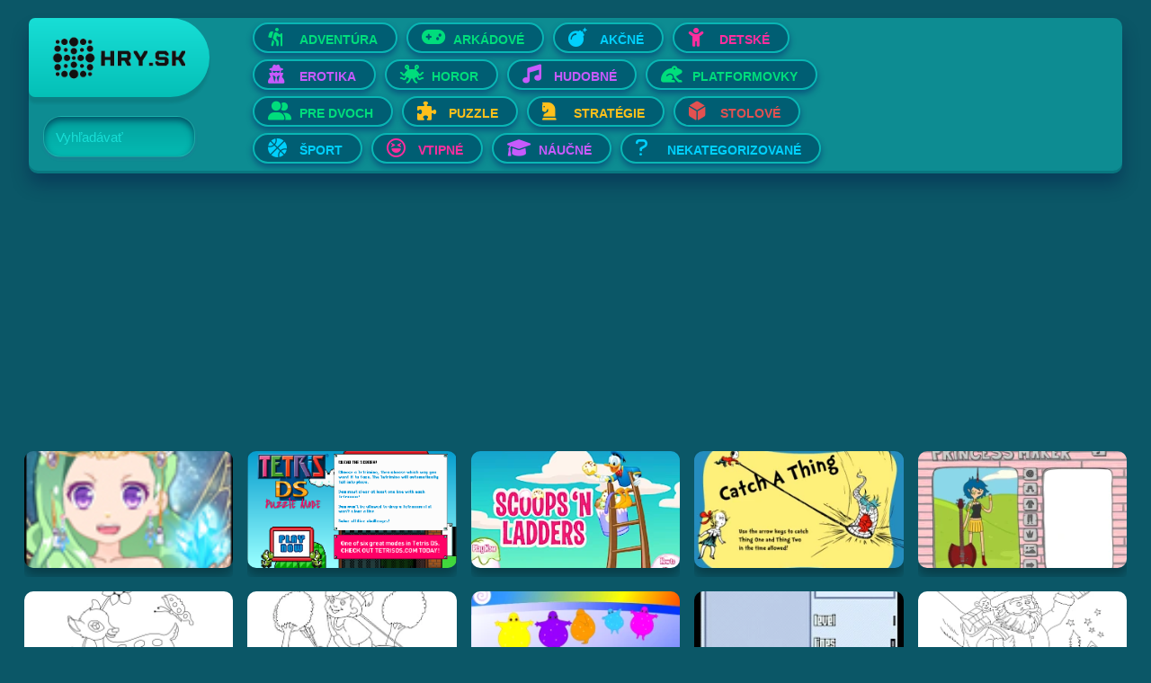

--- FILE ---
content_type: text/html; charset=utf-8
request_url: https://hry.sk/sk/kategorie/platformovky/a-koopas-revenge-2/?tags=naucne
body_size: 6742
content:
<!DOCTYPE HTML>
<html lang="
sk">
<head>
	<title>Hry.sk - Online Flash hry - A Koopa&#039;s Revenge 2</title>
	<meta charset="utf-8" />
	<meta name="viewport" content="width=device-width, initial-scale=1, user-scalable=yes" />
	<meta name="Author" content="Webcraft s.r.o">

	<meta http-equiv="Content-language" content="sk">
	<meta name="Copyright" content="©Copyright 1994 - 2026 Webcraft.sk, All Rights Reserver.">
	<meta name="Rating" content="General">
	<meta name="Robots" content="index, follow">
	<meta name="Googlebot" content="index, follow, snippet, archive">
	<meta name="Keywords" content="hry, online hry, flash hry, hry zadarmo, super hry, newgrounds" xml:lang="sk" lang="sk">
	<meta name="Abstract" content="Hry.sk - Online Flash hry">

	<meta name="description" content="
	Online flash hry pre mobil a PC, zadarmo online hry" xml:lang="sk" lang="sk	">
	<link rel="shortcut icon" href="/site-hry/templates/images/favicon.png " type="image/x-icon">
	<link rel="stylesheet" href="/site-hry/templates/assets/css/main.css" />
	<link rel="stylesheet" href="/site-hry/templates/assets/css/jj.css" />
	<!-- <link rel="stylesheet" href="/site-hry/templates/assets/css/edit.css" /> -->
 	<!-- font awesome  -->
	<link href="/site-hry/templates/assets/FA/css/all.css" rel="stylesheet" />
	<!-- google ads -->
	<script async src="https://pagead2.googlesyndication.com/pagead/js/adsbygoogle.js?client=ca-pub-8327941601401038"
     crossorigin="anonymous"></script>
	 
<!-- Global site tag (gtag.js) - Google Analytics -->
<script async src="https://www.googletagmanager.com/gtag/js?id=G-8876CBVHSY"></script>
<script>
  window.dataLayer = window.dataLayer || [];
  function gtag(){dataLayer.push(arguments);}
  gtag('js', new Date());

  gtag('config', 'G-8876CBVHSY');
</script>
<!-- stats -->
<script>
  var _paq = window._paq = window._paq || [];
  /* tracker methods like "setCustomDimension" should be called before "trackPageView" */
  _paq.push(['trackPageView']);
  _paq.push(['enableLinkTracking']);
  (function() {
    var u="//stats.webkraft.sk/";
    _paq.push(['setTrackerUrl', u+'matomo.php']);
    _paq.push(['setSiteId', '2']);
    var d=document, g=d.createElement('script'), s=d.getElementsByTagName('script')[0];
    g.async=true; g.src=u+'matomo.js'; s.parentNode.insertBefore(g,s);
  })();
</script>
</head>

		<body>
    <div id="__next">
      <div
        id="NavbarMain"
        class="NavbarCarousel external-container slim-version navbar-menu-0"
      >
        <div class="container-fluid">
          <div class="button-logo-container">
            <a
              title="Vitaje na Hry.sk"
              class="navbar-brand"
              href="/"
              ><img
                class="icon-logo"
				hry.sk Logo.png
                src="/site-hry/templates/images/hry.sk Logo-10x.png"
                alt="logo" /><img
                class="small-logo d-none"
                src="/site-hry/templates/images/hry.sk Logo.png"
                alt="logo"
            /></a>
            <div id="NavbarSearchInputItem" class="NavbarSearchInputItem form-group">
				

				<form class="search input-group" method="get"><input class="form-control" type="search" autocomplete="off" name="srch" value="" aria-label="Search"> <label for="form-search" class="form-label">Vyhľadávať</label>

	<a class="input-group-append" href="?srch=">
		<span class="input-group-text">
			<i class="fa-solid"></i>
		</span>
	</a>
</form>				
			</div>
          </div>
          <div class="slides-container">
            <div
              id="NavbarCategoriesItem"
              class="showSlide NavbarGenresItem container-fluid"
            >
              <nav id="scrollDIV" class="nav nav-pills nav-fill scrollable-div">
<div class='row1'>
					<a
                    class='nav-item nav-link cat-Adventúra'
                    href='?tags=adventura'
                    ><button
                      title='Kategória Adventúra'
                      aria-label='Otvor Adventúra'
                      class='ButtonGenre btn'
                      style='color:#00dd7c'
                    >
                      <i style='color:#00dd7c' class=' fas fa-hiking'></i>Adventúra
                    </button></a
                  >
					<a
                    class='nav-item nav-link cat-Arkádové'
                    href='?tags=arkadove'
                    ><button
                      title='Kategória Arkádové'
                      aria-label='Otvor Arkádové'
                      class='ButtonGenre btn'
                      style='color:#00dd7c'
                    >
                      <i style='color:#00dd7c' class=' fas fa-gamepad'></i>Arkádové
                    </button></a
                  >
					<a
                    class='nav-item nav-link cat-Akčné'
                    href='?tags=akcne'
                    ><button
                      title='Kategória Akčné'
                      aria-label='Otvor Akčné'
                      class='ButtonGenre btn'
                      style='color:#00d0fd'
                    >
                      <i style='color:#00d0fd' class=' fas fa-bomb'></i>Akčné
                    </button></a
                  >
					<a
                    class='nav-item nav-link cat-Detské'
                    href='?tags=detske'
                    ><button
                      title='Kategória Detské'
                      aria-label='Otvor Detské'
                      class='ButtonGenre btn'
                      style='color:#fd2e9e'
                    >
                      <i style='color:#fd2e9e' class=' fas fa-child'></i>Detské
                    </button></a
                  ></div><div class='row2'>
					<a
                    class='nav-item nav-link cat-Erotika'
                    href='?tags=erotika'
                    ><button
                      title='Kategória Erotika'
                      aria-label='Otvor Erotika'
                      class='ButtonGenre btn'
                      style='color:#c75afd'
                    >
                      <i style='color:#c75afd' class=' fas fa-user-secret'></i>Erotika
                    </button></a
                  >
					<a
                    class='nav-item nav-link cat-Horor'
                    href='?tags=horor'
                    ><button
                      title='Kategória Horor'
                      aria-label='Otvor Horor'
                      class='ButtonGenre btn'
                      style='color:#00dd7c'
                    >
                      <i style='color:#00dd7c' class=' fas fa-pastafarianism'></i>Horor
                    </button></a
                  >
					<a
                    class='nav-item nav-link cat-Hudobné'
                    href='?tags=hudobne'
                    ><button
                      title='Kategória Hudobné'
                      aria-label='Otvor Hudobné'
                      class='ButtonGenre btn'
                      style='color:#c75afd'
                    >
                      <i style='color:#c75afd' class=' fas fa-music'></i>Hudobné
                    </button></a
                  >
					<a
                    class='nav-item nav-link cat-Platformovky'
                    href='?tags=platformovky'
                    ><button
                      title='Kategória Platformovky'
                      aria-label='Otvor Platformovky'
                      class='ButtonGenre btn'
                      style='color:#00dd7c'
                    >
                      <i style='color:#00dd7c' class=' fas fa-frog'></i>Platformovky
                    </button></a
                  ></div><div class='row3'>
					<a
                    class='nav-item nav-link cat-Pre dvoch'
                    href='?tags=pre-2'
                    ><button
                      title='Kategória Pre dvoch'
                      aria-label='Otvor Pre dvoch'
                      class='ButtonGenre btn'
                      style='color:#00dd7c'
                    >
                      <i style='color:#00dd7c' class=' fas fa-user-friends'></i>Pre dvoch
                    </button></a
                  >
					<a
                    class='nav-item nav-link cat-Puzzle'
                    href='?tags=puzzle'
                    ><button
                      title='Kategória Puzzle'
                      aria-label='Otvor Puzzle'
                      class='ButtonGenre btn'
                      style='color:#ffc01b'
                    >
                      <i style='color:#ffc01b' class=' fas fa-puzzle-piece'></i>Puzzle
                    </button></a
                  >
					<a
                    class='nav-item nav-link cat-Stratégie'
                    href='?tags=strategie'
                    ><button
                      title='Kategória Stratégie'
                      aria-label='Otvor Stratégie'
                      class='ButtonGenre btn'
                      style='color:#ffc01b'
                    >
                      <i style='color:#ffc01b' class=' fas fa-chess-knight'></i>Stratégie
                    </button></a
                  >
					<a
                    class='nav-item nav-link cat-Stolové'
                    href='?tags=stolove'
                    ><button
                      title='Kategória Stolové'
                      aria-label='Otvor Stolové'
                      class='ButtonGenre btn'
                      style='color:#e25151'
                    >
                      <i style='color:#e25151' class=' fas fa-dice-d6'></i>Stolové
                    </button></a
                  ></div><div class='row4'>
					<a
                    class='nav-item nav-link cat-Šport'
                    href='?tags=sport'
                    ><button
                      title='Kategória Šport'
                      aria-label='Otvor Šport'
                      class='ButtonGenre btn'
                      style='color:#00d0fd'
                    >
                      <i style='color:#00d0fd' class=' fas fa-basketball-ball'></i>Šport
                    </button></a
                  >
					<a
                    class='nav-item nav-link cat-Vtipné'
                    href='?tags=vtipne'
                    ><button
                      title='Kategória Vtipné'
                      aria-label='Otvor Vtipné'
                      class='ButtonGenre btn'
                      style='color:#fd2e9e'
                    >
                      <i style='color:#fd2e9e' class=' far fa-laugh-squint'></i>Vtipné
                    </button></a
                  >
					<a
                    class='nav-item nav-link cat-Náučné'
                    href='?tags=naucne'
                    ><button
                      title='Kategória Náučné'
                      aria-label='Otvor Náučné'
                      class='ButtonGenre btn'
                      style='color:#c75afd'
                    >
                      <i style='color:#c75afd' class=' fas fa-graduation-cap'></i>Náučné
                    </button></a
                  >
					<a
                    class='nav-item nav-link cat-Nekategorizované'
                    href='?tags=uncategorized'
                    ><button
                      title='Kategória Nekategorizované'
                      aria-label='Otvor Nekategorizované'
                      class='ButtonGenre btn'
                      style='color:#00d0fd'
                    >
                      <i style='color:#00d0fd' class=' fas fa-question'></i>Nekategorizované
                    </button></a
                  ></div>              </nav>
            </div>
          </div>
          <!-- <div class="button-container-box">
            <a
              title="Open All Genres"
              aria-label="Open All Genres"
              href="c.html"
              ><div class="button-option">
                <svg
                  version="1.1"
                  xmlns="http://www.w3.org/2000/svg"
                  width="16"
                  height="16"
                  viewBox="0 0 1024 1024"
                >
                  <path
                    fill="#fff"
                    d="M438.848 438.848v-365.216c0-40.672 32.48-73.632 73.152-73.632 40.384 0 73.152 32.896 73.152 73.632v365.216h365.216c40.672 0 73.632 32.48 73.632 73.152 0 40.384-32.896 73.152-73.632 73.152h-365.216v365.216c0 40.672-32.48 73.632-73.152 73.632-40.384 0-73.152-32.896-73.152-73.632v-365.216h-365.216c-40.672 0-73.632-32.48-73.632-73.152 0-40.384 32.896-73.152 73.632-73.152h365.216z"
                  ></path>
                </svg></div
            ></a>
          </div>
        </div> -->
      </div>
	  

  <script async src="https://pagead2.googlesyndication.com/pagead/js/adsbygoogle.js?client=ca-pub-8327941601401038"
      crossorigin="anonymous"></script>
  <!-- vedla hier -->
  <ins class="adsbygoogle"
      style="display:block"
      data-ad-client="ca-pub-8327941601401038"
      data-ad-slot="9100258183"
      data-ad-format="auto"
      data-full-width-responsive="true"></ins>
  <script>
      (adsbygoogle = window.adsbygoogle || []).push({});
  </script>



<div>
<div class="GamesList all-games">
<div id="grid-game" class="row cards-loader-box">
<div
class="
  GameTile
  card
  game
  title-hover
  no-title
"
data-namespace="Zodiac Dress up - Fantasy"
>
<a
  title="Hraj Zodiac Dress up - Fantasy"
  aria-label="Hraj Zodiac Dress up - Fantasy"
  href="/sk/kategorie/detske/zodiac-dress-up-fantasy/"
  ><div
    class="
      card-img-top
      lazy-all-games
      d-m-block
      cover-style
      lazy
    "
    style="background-image:url(/site-hry/assets/files/1113/zodiac_dress_up_-_fantasy_jpg.png);"
  ></div>
  <div class="card-body d-m-block">
    <h3 class="card-title" data-title="Zodiac Dress up - Fantasy">
    Zodiac Dress up - Fantasy
    </h3>
  </div></a
>
</div>

<div
class="
  GameTile
  card
  game
  title-hover
  no-title
"
data-namespace="Tetris DS"
>
<a
  title="Hraj Tetris DS"
  aria-label="Hraj Tetris DS"
  href="/sk/kategorie/puzzle/tetris-ds/"
  ><div
    class="
      card-img-top
      lazy-all-games
      d-m-block
      cover-style
      lazy
    "
    style="background-image:url(/site-hry/assets/files/1149/tetrisds_flash_screenshot.png);"
  ></div>
  <div class="card-body d-m-block">
    <h3 class="card-title" data-title="Tetris DS">
    Tetris DS
    </h3>
  </div></a
>
</div>

<div
class="
  GameTile
  card
  game
  title-hover
  no-title
"
data-namespace="Scoops &#039;n Ladders"
>
<a
  title="Hraj Scoops &#039;n Ladders"
  aria-label="Hraj Scoops &#039;n Ladders"
  href="/sk/kategorie/arkadovky/scoops-n-ladders/"
  ><div
    class="
      card-img-top
      lazy-all-games
      d-m-block
      cover-style
      lazy
    "
    style="background-image:url(/site-hry/assets/files/1154/scoops_n_ladders.0x180.webp);"
  ></div>
  <div class="card-body d-m-block">
    <h3 class="card-title" data-title="Scoops &#039;n Ladders">
    Scoops &#039;n Ladders
    </h3>
  </div></a
>
</div>

<div
class="
  GameTile
  card
  game
  title-hover
  no-title
"
data-namespace="Catch A Thing"
>
<a
  title="Hraj Catch A Thing"
  aria-label="Hraj Catch A Thing"
  href="/sk/kategorie/arkadovky/catch-a-thing/"
  ><div
    class="
      card-img-top
      lazy-all-games
      d-m-block
      cover-style
      lazy
    "
    style="background-image:url(/site-hry/assets/files/1157/catchathing.0x180.webp);"
  ></div>
  <div class="card-body d-m-block">
    <h3 class="card-title" data-title="Catch A Thing">
    Catch A Thing
    </h3>
  </div></a
>
</div>

<div
class="
  GameTile
  card
  game
  title-hover
  no-title
"
data-namespace="Adventure Time Princess Maker"
>
<a
  title="Hraj Adventure Time Princess Maker"
  aria-label="Hraj Adventure Time Princess Maker"
  href="/sk/kategorie/uncategorized/adventure-time-princess-maker/"
  ><div
    class="
      card-img-top
      lazy-all-games
      d-m-block
      cover-style
      lazy
    "
    style="background-image:url(/site-hry/assets/files/1190/adventure_time_princess_maker.0x180.webp);"
  ></div>
  <div class="card-body d-m-block">
    <h3 class="card-title" data-title="Adventure Time Princess Maker">
    Adventure Time Princess Maker
    </h3>
  </div></a
>
</div>

<div
class="
  GameTile
  card
  game
  title-hover
  no-title
"
data-namespace="Vymalovánka jeleň"
>
<a
  title="Hraj Vymalovánka jeleň"
  aria-label="Hraj Vymalovánka jeleň"
  href="/sk/kategorie/detske/antlevel1/"
  ><div
    class="
      card-img-top
      lazy-all-games
      d-m-block
      cover-style
      lazy
    "
    style="background-image:url(/site-hry/assets/files/1214/vymalovanky-1.0x180.webp);"
  ></div>
  <div class="card-body d-m-block">
    <h3 class="card-title" data-title="Vymalovánka jeleň">
    Vymalovánka jeleň
    </h3>
  </div></a
>
</div>

<div
class="
  GameTile
  card
  game
  title-hover
  no-title
"
data-namespace="Vymalovánka lukostrelec"
>
<a
  title="Hraj Vymalovánka lukostrelec"
  aria-label="Hraj Vymalovánka lukostrelec"
  href="/sk/kategorie/detske/vymalovanka/"
  ><div
    class="
      card-img-top
      lazy-all-games
      d-m-block
      cover-style
      lazy
    "
    style="background-image:url(/site-hry/assets/files/1215/lukostrelec.0x180.webp);"
  ></div>
  <div class="card-body d-m-block">
    <h3 class="card-title" data-title="Vymalovánka lukostrelec">
    Vymalovánka lukostrelec
    </h3>
  </div></a
>
</div>

<div
class="
  GameTile
  card
  game
  title-hover
  no-title
"
data-namespace="Boohbah Dance"
>
<a
  title="Hraj Boohbah Dance"
  aria-label="Hraj Boohbah Dance"
  href="/sk/kategorie/detske/boohbah-dance/"
  ><div
    class="
      card-img-top
      lazy-all-games
      d-m-block
      cover-style
      lazy
    "
    style="background-image:url(/site-hry/assets/files/1232/screenshot_01.0x180.webp);"
  ></div>
  <div class="card-body d-m-block">
    <h3 class="card-title" data-title="Boohbah Dance">
    Boohbah Dance
    </h3>
  </div></a
>
</div>

<div
class="
  GameTile
  card
  game
  title-hover
  no-title
"
data-namespace="Blue Tetris"
>
<a
  title="Hraj Blue Tetris"
  aria-label="Hraj Blue Tetris"
  href="/sk/kategorie/arkadovky/blue-tetris/"
  ><div
    class="
      card-img-top
      lazy-all-games
      d-m-block
      cover-style
      lazy
    "
    style="background-image:url(/site-hry/assets/files/3199/1100_blue_tetris_screenshot.0x180.webp);"
  ></div>
  <div class="card-body d-m-block">
    <h3 class="card-title" data-title="Blue Tetris">
    Blue Tetris
    </h3>
  </div></a
>
</div>

<div
class="
  GameTile
  card
  game
  title-hover
  no-title
"
data-namespace="Vymalovánka Santa"
>
<a
  title="Hraj Vymalovánka Santa"
  aria-label="Hraj Vymalovánka Santa"
  href="/sk/kategorie/detske/aaa/"
  ><div
    class="
      card-img-top
      lazy-all-games
      d-m-block
      cover-style
      lazy
    "
    style="background-image:url(/site-hry/assets/files/3346/vymalovanka-santa-1.0x180.webp);"
  ></div>
  <div class="card-body d-m-block">
    <h3 class="card-title" data-title="Vymalovánka Santa">
    Vymalovánka Santa
    </h3>
  </div></a
>
</div>

<div
class="
  GameTile
  card
  game
  title-hover
  no-title
"
data-namespace="Vymalovánka pes"
>
<a
  title="Hraj Vymalovánka pes"
  aria-label="Hraj Vymalovánka pes"
  href="/sk/kategorie/detske/vymalovanka-pes/"
  ><div
    class="
      card-img-top
      lazy-all-games
      d-m-block
      cover-style
      lazy
    "
    style="background-image:url(/site-hry/assets/files/3347/vymalovanka-pes.0x180.webp);"
  ></div>
  <div class="card-body d-m-block">
    <h3 class="card-title" data-title="Vymalovánka pes">
    Vymalovánka pes
    </h3>
  </div></a
>
</div>

<div
class="
  GameTile
  card
  game
  title-hover
  no-title
"
data-namespace="Vymalovánka rybár"
>
<a
  title="Hraj Vymalovánka rybár"
  aria-label="Hraj Vymalovánka rybár"
  href="/sk/kategorie/naucne/vymalovanka-rybar/"
  ><div
    class="
      card-img-top
      lazy-all-games
      d-m-block
      cover-style
      lazy
    "
    style="background-image:url(/site-hry/assets/files/3349/vymalovanka-rybar-chlapec.0x180.webp);"
  ></div>
  <div class="card-body d-m-block">
    <h3 class="card-title" data-title="Vymalovánka rybár">
    Vymalovánka rybár
    </h3>
  </div></a
>
</div>

<div
class="
  GameTile
  card
  game
  title-hover
  no-title
"
data-namespace="Vymalovánka slon"
>
<a
  title="Hraj Vymalovánka slon"
  aria-label="Hraj Vymalovánka slon"
  href="/sk/kategorie/naucne/vymalovanka-slon/"
  ><div
    class="
      card-img-top
      lazy-all-games
      d-m-block
      cover-style
      lazy
    "
    style="background-image:url(/site-hry/assets/files/3350/vymalovanka-slon.0x180.webp);"
  ></div>
  <div class="card-body d-m-block">
    <h3 class="card-title" data-title="Vymalovánka slon">
    Vymalovánka slon
    </h3>
  </div></a
>
</div>

<div
class="
  GameTile
  card
  game
  title-hover
  no-title
"
data-namespace="Vymalovánka kačica"
>
<a
  title="Hraj Vymalovánka kačica"
  aria-label="Hraj Vymalovánka kačica"
  href="/sk/kategorie/naucne/vymalovanka-kacica/"
  ><div
    class="
      card-img-top
      lazy-all-games
      d-m-block
      cover-style
      lazy
    "
    style="background-image:url(/site-hry/assets/files/3351/vymalovanka-kacica.0x180.webp);"
  ></div>
  <div class="card-body d-m-block">
    <h3 class="card-title" data-title="Vymalovánka kačica">
    Vymalovánka kačica
    </h3>
  </div></a
>
</div>

<div
class="
  GameTile
  card
  game
  title-hover
  no-title
"
data-namespace="Vymalovánka chlapec s loptou"
>
<a
  title="Hraj Vymalovánka chlapec s loptou"
  aria-label="Hraj Vymalovánka chlapec s loptou"
  href="/sk/kategorie/naucne/vymalovanka-chlapec-s-loptou/"
  ><div
    class="
      card-img-top
      lazy-all-games
      d-m-block
      cover-style
      lazy
    "
    style="background-image:url(/site-hry/assets/files/3352/vymalovanka-chlapec-loptou.0x180.webp);"
  ></div>
  <div class="card-body d-m-block">
    <h3 class="card-title" data-title="Vymalovánka chlapec s loptou">
    Vymalovánka chlapec s loptou
    </h3>
  </div></a
>
</div>

<div
class="
  GameTile
  card
  game
  title-hover
  no-title
"
data-namespace="Vymalovánka chlapec a pes"
>
<a
  title="Hraj Vymalovánka chlapec a pes"
  aria-label="Hraj Vymalovánka chlapec a pes"
  href="/sk/kategorie/naucne/vymalovanka-chlapec-a-pes/"
  ><div
    class="
      card-img-top
      lazy-all-games
      d-m-block
      cover-style
      lazy
    "
    style="background-image:url(/site-hry/assets/files/3353/vymalovanka-chlapec-a-pes.0x180.webp);"
  ></div>
  <div class="card-body d-m-block">
    <h3 class="card-title" data-title="Vymalovánka chlapec a pes">
    Vymalovánka chlapec a pes
    </h3>
  </div></a
>
</div>

<div
class="
  GameTile
  card
  game
  title-hover
  no-title
"
data-namespace="Vymalovánka dievča s holubmi"
>
<a
  title="Hraj Vymalovánka dievča s holubmi"
  aria-label="Hraj Vymalovánka dievča s holubmi"
  href="/sk/kategorie/naucne/vymalovanka-dievca-s-holubmi/"
  ><div
    class="
      card-img-top
      lazy-all-games
      d-m-block
      cover-style
      lazy
    "
    style="background-image:url(/site-hry/assets/files/3354/vymalovanka-dievca-holubmi.0x180.webp);"
  ></div>
  <div class="card-body d-m-block">
    <h3 class="card-title" data-title="Vymalovánka dievča s holubmi">
    Vymalovánka dievča s holubmi
    </h3>
  </div></a
>
</div>

<div
class="
  GameTile
  card
  game
  title-hover
  no-title
"
data-namespace="Vymalovánka helikoptéra"
>
<a
  title="Hraj Vymalovánka helikoptéra"
  aria-label="Hraj Vymalovánka helikoptéra"
  href="/sk/kategorie/naucne/vymalovanka-helikoptera/"
  ><div
    class="
      card-img-top
      lazy-all-games
      d-m-block
      cover-style
      lazy
    "
    style="background-image:url(/site-hry/assets/files/3355/vymalovanka-helikoptera.0x180.webp);"
  ></div>
  <div class="card-body d-m-block">
    <h3 class="card-title" data-title="Vymalovánka helikoptéra">
    Vymalovánka helikoptéra
    </h3>
  </div></a
>
</div>

<div
class="
  GameTile
  card
  game
  title-hover
  no-title
"
data-namespace="Vymalovánka šašo"
>
<a
  title="Hraj Vymalovánka šašo"
  aria-label="Hraj Vymalovánka šašo"
  href="/sk/kategorie/naucne/vy/"
  ><div
    class="
      card-img-top
      lazy-all-games
      d-m-block
      cover-style
      lazy
    "
    style="background-image:url(/site-hry/assets/files/3356/vymalovanka-saso.0x180.webp);"
  ></div>
  <div class="card-body d-m-block">
    <h3 class="card-title" data-title="Vymalovánka šašo">
    Vymalovánka šašo
    </h3>
  </div></a
>
</div>

<div
class="
  GameTile
  card
  game
  title-hover
  no-title
"
data-namespace="Vymalovánka dievča s ovečkou"
>
<a
  title="Hraj Vymalovánka dievča s ovečkou"
  aria-label="Hraj Vymalovánka dievča s ovečkou"
  href="/sk/kategorie/naucne/vymalovanka-dievca-s-oveckou/"
  ><div
    class="
      card-img-top
      lazy-all-games
      d-m-block
      cover-style
      lazy
    "
    style="background-image:url(/site-hry/assets/files/3357/vymalovanka-dievca-ovecka.0x180.webp);"
  ></div>
  <div class="card-body d-m-block">
    <h3 class="card-title" data-title="Vymalovánka dievča s ovečkou">
    Vymalovánka dievča s ovečkou
    </h3>
  </div></a
>
</div>

<div
class="
  GameTile
  card
  game
  title-hover
  no-title
"
data-namespace="Vymalovánka kráľovná"
>
<a
  title="Hraj Vymalovánka kráľovná"
  aria-label="Hraj Vymalovánka kráľovná"
  href="/sk/kategorie/naucne/vymalovanka-kralovna/"
  ><div
    class="
      card-img-top
      lazy-all-games
      d-m-block
      cover-style
      lazy
    "
    style="background-image:url(/site-hry/assets/files/3358/vymalovanka-kralovna.0x180.webp);"
  ></div>
  <div class="card-body d-m-block">
    <h3 class="card-title" data-title="Vymalovánka kráľovná">
    Vymalovánka kráľovná
    </h3>
  </div></a
>
</div>

<div
class="
  GameTile
  card
  game
  title-hover
  no-title
"
data-namespace="Vymalovánka mikuláš"
>
<a
  title="Hraj Vymalovánka mikuláš"
  aria-label="Hraj Vymalovánka mikuláš"
  href="/sk/kategorie/naucne/vymalovanka-mikulas/"
  ><div
    class="
      card-img-top
      lazy-all-games
      d-m-block
      cover-style
      lazy
    "
    style="background-image:url(/site-hry/assets/files/3359/vymalovka-mikulas.0x180.webp);"
  ></div>
  <div class="card-body d-m-block">
    <h3 class="card-title" data-title="Vymalovánka mikuláš">
    Vymalovánka mikuláš
    </h3>
  </div></a
>
</div>

<div
class="
  GameTile
  card
  game
  title-hover
  no-title
"
data-namespace="Vymalovánka vlak"
>
<a
  title="Hraj Vymalovánka vlak"
  aria-label="Hraj Vymalovánka vlak"
  href="/sk/kategorie/naucne/vymalovanka-vlak/"
  ><div
    class="
      card-img-top
      lazy-all-games
      d-m-block
      cover-style
      lazy
    "
    style="background-image:url(/site-hry/assets/files/3360/vymalovanka-vlak.0x180.webp);"
  ></div>
  <div class="card-body d-m-block">
    <h3 class="card-title" data-title="Vymalovánka vlak">
    Vymalovánka vlak
    </h3>
  </div></a
>
</div>

<div
class="
  GameTile
  card
  game
  title-hover
  no-title
"
data-namespace="Vymalovánka striga"
>
<a
  title="Hraj Vymalovánka striga"
  aria-label="Hraj Vymalovánka striga"
  href="/sk/kategorie/naucne/vymalovanka-striga/"
  ><div
    class="
      card-img-top
      lazy-all-games
      d-m-block
      cover-style
      lazy
    "
    style="background-image:url(/site-hry/assets/files/3361/vymalovanka-carodejka.0x180.webp);"
  ></div>
  <div class="card-body d-m-block">
    <h3 class="card-title" data-title="Vymalovánka striga">
    Vymalovánka striga
    </h3>
  </div></a
>
</div>

<div
class="
  GameTile
  card
  game
  title-hover
  no-title
"
data-namespace="Vymalovánka Teddy"
>
<a
  title="Hraj Vymalovánka Teddy"
  aria-label="Hraj Vymalovánka Teddy"
  href="/sk/kategorie/naucne/vymalovanka-teddy/"
  ><div
    class="
      card-img-top
      lazy-all-games
      d-m-block
      cover-style
      lazy
    "
    style="background-image:url(/site-hry/assets/files/3362/vymalovanka-teddy.0x180.webp);"
  ></div>
  <div class="card-body d-m-block">
    <h3 class="card-title" data-title="Vymalovánka Teddy">
    Vymalovánka Teddy
    </h3>
  </div></a
>
</div>

<div
class="
  GameTile
  card
  game
  title-hover
  no-title
"
data-namespace="Vymalovánka traktor"
>
<a
  title="Hraj Vymalovánka traktor"
  aria-label="Hraj Vymalovánka traktor"
  href="/sk/kategorie/naucne/vymalovanka-traktor/"
  ><div
    class="
      card-img-top
      lazy-all-games
      d-m-block
      cover-style
      lazy
    "
    style="background-image:url(/site-hry/assets/files/3363/vymalovanka-traktor.0x180.webp);"
  ></div>
  <div class="card-body d-m-block">
    <h3 class="card-title" data-title="Vymalovánka traktor">
    Vymalovánka traktor
    </h3>
  </div></a
>
</div>

<div
class="
  GameTile
  card
  game
  title-hover
  no-title
"
data-namespace="aulademusicaflutematic"
>
<a
  title="Hraj aulademusicaflutematic"
  aria-label="Hraj aulademusicaflutematic"
  href="/sk/kategorie/naucne/aulademusicaflutematic/"
  ><div
    class="
      card-img-top
      lazy-all-games
      d-m-block
      cover-style
      lazy
    "
    style="background-image:url(/site-hry/assets/files/3396/aulademusicaflutematic_screenshot.0x180.webp);"
  ></div>
  <div class="card-body d-m-block">
    <h3 class="card-title" data-title="aulademusicaflutematic">
    aulademusicaflutematic
    </h3>
  </div></a
>
</div>

  <button data-test-id="load_more_button_id" class=" Button btn full-width trigger" style="background-color:#51e325">Načítaj Viac</button>
    <div id="spinner-wrapper">
      <div id="spinner" class="spinner"></div>
    </div>
  </div>
<!-- toto nezmazat drzi to celu stranku po kope !!!   -->
</div>
</div>
  <script async src="https://pagead2.googlesyndication.com/pagead/js/adsbygoogle.js?client=ca-pub-8327941601401038"
      crossorigin="anonymous"></script>
  <!-- vedla hier -->
  <ins class="adsbygoogle"
      style="display:block"
      data-ad-client="ca-pub-8327941601401038"
      data-ad-slot="9100258183"
      data-ad-format="auto"
      data-full-width-responsive="true"></ins>
  <script>
      (adsbygoogle = window.adsbygoogle || []).push({});
  </script>

	<div id="Footer" class="Footer container-fluid bg-logo">
		<ul class="navbar-nav">
<!-- 			<li class="nav-item col-12 col-m-6columns"><a title="Company" class="nav-link" target="_blank"
					href="https://webcraft.sk">Company</a></li>
			<li class="nav-item col-12 col-m-6columns"><a title="Privacy" class="nav-link" rel="nofollow" target="_blank"
					href="https://webcraft.sk/">Privacy</a></li>
			<li class="nav-item col-12 col-m-6columns"><a title="Terms of use" class="nav-link" rel="nofollow"
					target="_blank" href="https://webcraft.sk">Terms of use</a></li>
			<li class="nav-item col-12 col-m-6columns"><a title="Contact" class="nav-link" rel="nofollow" target="_blank"
					href="/kontakt">Kontakt</a></li>
			<li class="CookieSettings nav-item col-12 col-m-6columns"><a title="Cookie"
					class="iubenda-advertising-preferences-link nav-link" rel="nofollow" href="#">COOKIE
                    </a></li> -->
			<li class="nav-item col-12 col-m-6columns">
				<div tabindex="1" id="LanguagesMenu" class="LanguagesMenu">
					<div class="current-flag">
						<span class="flag-sprite flag-default"></span><i id="icon-Arrow-Menu" class="fas fa-chevron-up"></i>					</div>
					<ul id="langList" class="lang-list d-none">
						
						  <li class="Flag">
						  <a title="zmenit jazyk na Angličtina" href="/en/kategorie/platformovky/a-koopas-revenge-2/">Angličtina<span class="flag-sprite flag-en"></span></a></li>						<!-- <li class="Flag"><a title="Change language to Deutsch"
								href="/de/play/pixel-wars-apocalypse-zombie">Deutsch<span
									class="flag-sprite flag-Germany"></span></a></li>
						<li class="Flag current-language"><a title="Change language to English"
								href="/play/pixel-wars-apocalypse-zombie">English<span
									class="flag-sprite flag-US_UK"></span></a></li>
						<li class="Flag"><a title="Change language to Español"
								href="/es/play/pixel-wars-apocalypse-zombie">Español<span
									class="flag-sprite flag-Spain"></span></a></li>
						<li class="Flag"><a title="Change language to Français"
								href="/fr/play/pixel-wars-apocalypse-zombie">Français<span
									class="flag-sprite flag-France"></span></a></li>
						<li class="Flag"><a title="Change language to Português"
								href="/pt/play/pixel-wars-apocalypse-zombie">Português<span
									class="flag-sprite flag-Portugal"></span></a></li> -->
					</ul>
				</div>
			</li>
		</ul>
	</div>
</div>


<script src="/site-hry/templates/ajaxscroll/dist/infinite-ajax-scroll.min.js"></script>

    <script>
    let ias = new InfiniteAjaxScroll('#grid-game', {
        item: '.GameTile.card.game',
        next: '.MarkupPagerNavNext > a',
        pagination: '.MarkupPagerNav',
        trigger: '.trigger',

        spinner: {
            element: '#spinner',
            show: function(element) {
                element.style.display = 'block'; // default behaviour
            },
            // this function is called when the button has to be hidden
            hide: function(element) {
                element.style.display = 'none'; // default behaviour
            }
        }
    });

    ias.on('load', function(event) {
      event.nocache = true; // prevent IAS from adding a timestamp query param to the url
    });
    </script><!-- <script>
    //upravuje vysko headeru aby bol stale v takej iste vyske aj v mobile aj desktope, aj pri zmene sirky obrazovky
    nav = document.querySelector("#NavbarMain > .container-fluid");
    bounds = nav.getBoundingClientRect();
    height = bounds.bottom - bounds.top;
    nav.style.height = height * 2 + "px";
  
//sleduje pri zmene obrazovky
window.addEventListener('resize', function() {
    nav.removeAttribute("style")
    bounds2 = nav.getBoundingClientRect();
    height2 = bounds2.bottom - bounds2.top;
    nav.style.height = height2 * 2 + "px";
});
</script> -->
<script>
// input ked je prazdny aby sa nezobrazoval placeholder text a aby ukazal Xko
text = document.querySelector("label[for=form-search]")
xmark = document.querySelector(".input-group-text  i")
input = document.querySelector("input[aria-label=Search]")


input.addEventListener('input', updateValue);

function updateValue() {
    if (input && input.value) {
        text.style.display = "none";
        xmark.classList.add("fa-x");
    } else {
        text.style.display = "block";
        xmark.classList.remove("fa-x");
    }
}
updateValue()


/* da lupu do vyhladavania v mobile*/
    var vyhlad = document.querySelector('.form-label');
    var value = vyhlad.innerHTML;
function myFunction(x) {
    //document.write(value);
  if (x.matches) { // If media query matches
    var lupa = document.createElement("i");
    lupa.classList.add("fas");
    lupa.classList.add("fa-search");
    vyhlad.innerHTML = '';
    vyhlad.appendChild(lupa);
  } else {
    vyhlad.innerHTML = value;
  }
}

var x = window.matchMedia("(max-width: 768px)")
myFunction(x) // Call listener function at run time
x.addListener(myFunction) // Attach listener function on state changes 

</script>
<script src="/site-hry/templates/ruffle/ruffle.js"></script><script>

    window.RufflePlayer = window.RufflePlayer || {};
    window.RufflePlayer.config = {
        // Options affecting the whole page
        "publicPath": undefined,
        "polyfills": true,

        // Options affecting files only
        "autoplay": "auto",
        "unmuteOverlay": "visible",
        "backgroundColor": null,
        "letterbox": "on",
        "warnOnUnsupportedContent": true,
        "contextMenu": false,
        "upgradeToHttps": window.location.protocol === "https:",
        "maxExecutionDuration": {
            "secs": 15,
            "nanos": 0
        },
        "logLevel": "error",
    };
    window.addEventListener("load", (event) => {
      var odst1 = document.getElementsByClassName("blur-cover");
      var odst2 = document.getElementsByClassName("game-info-container");
      const ruffle = window.RufflePlayer.newest();
      const player = ruffle.createPlayer();
      const container = document.getElementById("GamePlayButtonArea");
      var start = document.getElementById("start");
      var full = document.getElementById("fullscreenbtn");
      container.appendChild(player);
      start.addEventListener("click", function() {
            player.load("/site-hry/assets/files/3389/a_koopas_revenge_2.swf");
                player.enterFullscreen()
                odst1[0].remove()
                odst2[0].remove()
            }); 
            // fullscreen po kliknut tlacitku
            full.addEventListener("click", function() {
              player.enterFullscreen()
            })
      });
            </script>
</body>

</html>

--- FILE ---
content_type: text/html; charset=utf-8
request_url: https://www.google.com/recaptcha/api2/aframe
body_size: 267
content:
<!DOCTYPE HTML><html><head><meta http-equiv="content-type" content="text/html; charset=UTF-8"></head><body><script nonce="VQl6LPrWdhsW77Q_Nb9jtw">/** Anti-fraud and anti-abuse applications only. See google.com/recaptcha */ try{var clients={'sodar':'https://pagead2.googlesyndication.com/pagead/sodar?'};window.addEventListener("message",function(a){try{if(a.source===window.parent){var b=JSON.parse(a.data);var c=clients[b['id']];if(c){var d=document.createElement('img');d.src=c+b['params']+'&rc='+(localStorage.getItem("rc::a")?sessionStorage.getItem("rc::b"):"");window.document.body.appendChild(d);sessionStorage.setItem("rc::e",parseInt(sessionStorage.getItem("rc::e")||0)+1);localStorage.setItem("rc::h",'1768660405121');}}}catch(b){}});window.parent.postMessage("_grecaptcha_ready", "*");}catch(b){}</script></body></html>

--- FILE ---
content_type: text/css
request_url: https://hry.sk/site-hry/templates/assets/css/main.css
body_size: 43645
content:
      /*!
 * Bootstrap v4.1.3 (https://getbootstrap.com/)
 * Copyright 2011-2018 The Bootstrap Authors
 * Copyright 2011-2018 Twitter, Inc.
 * Licensed under MIT (https://github.com/twbs/bootstrap/blob/master/LICENSE)
 */
      :root {
        --blue: #007bff;
        --indigo: #6610f2;
        --purple: #6f42c1;
        --pink: #e83e8c;
        --red: #dc3545;
        --orange: #fd7e14;
        --yellow: #ffc107;
        --green: #28a745;
        --teal: #20c997;
        --cyan: #17a2b8;
        --white: #fff;
        --gray: #6c757d;
        --gray-dark: #343a40;
        --primary: #007bff;
        --secondary: #6c757d;
        --success: #28a745;
        --info: #17a2b8;
        --warning: #ffc107;
        --danger: #dc3545;
        --light: #f8f9fa;
        --dark: #343a40;
        --breakpoint-xs: 0;
        --breakpoint-m: 768px;
        --breakpoint-l: 1024px;
        --breakpoint-xl: 1180px;
        --breakpoint-xxl: 1600px;
        --font-family-sans-serif: -apple-system, BlinkMacSystemFont, "Segoe UI",
          Roboto, "Helvetica Neue", Arial, sans-serif, "Apple Color Emoji",
          "Segoe UI Emoji", "Segoe UI Symbol", "Noto Color Emoji";
        --font-family-monospace: SFMono-Regular, Menlo, Monaco, Consolas,
          "Liberation Mono", "Courier New", monospace;
      }
      *,
      ::after,
      ::before {
        box-sizing: border-box;
      }
      html {
        font-family: sans-serif;
        line-height: 1.15;
        -webkit-text-size-adjust: 100%;
        -ms-text-size-adjust: 100%;
        -ms-overflow-style: scrollbar;
        -webkit-tap-highlight-color: transparent;
      }
      @-ms-viewport {
        width: device-width;
      }
      article,
      aside,
      figcaption,
      figure,
      footer,
      header,
      hgroup,
      main,
      nav,
      section {
        display: block;
      }
      body {
        margin: 0;
        font-family: -apple-system, BlinkMacSystemFont, "Segoe UI", Roboto,
          "Helvetica Neue", Arial, sans-serif, "Apple Color Emoji",
          "Segoe UI Emoji", "Segoe UI Symbol", "Noto Color Emoji";
        font-size: 1rem;
        font-weight: 400;
        line-height: 1.5;
        color: #212529;
        text-align: left;
        background-color: #fff;
      }
      [tabindex="-1"]:focus {
        outline: 0 !important;
      }
      hr {
        box-sizing: content-box;
        height: 0;
        overflow: visible;
      }
      h1,
      h2,
      h3,
      h4,
      h5,
      h6 {
        margin-top: 0;
        margin-bottom: 10px;
      }
      p {
        margin-top: 0;
        margin-bottom: 1rem;
      }
      abbr[data-original-title],
      abbr[title] {
        text-decoration: underline;
        -webkit-text-decoration: underline dotted;
        text-decoration: underline dotted;
        cursor: help;
        border-bottom: 0;
      }
      address {
        margin-bottom: 1rem;
        font-style: normal;
        line-height: inherit;
      }
      dl,
      ol,
      ul {
        margin-top: 0;
        margin-bottom: 1rem;
      }
      ol ol,
      ol ul,
      ul ol,
      ul ul {
        margin-bottom: 0;
      }
      dt {
        font-weight: 700;
      }
      dd {
        margin-bottom: 0.5rem;
        margin-left: 0;
      }
      blockquote {
        margin: 0 0 1rem;
      }
      dfn {
        font-style: italic;
      }
      b,
      strong {
        font-weight: bolder;
      }
      small {
        font-size: 80%;
      }
      sub,
      sup {
        position: relative;
        font-size: 75%;
        line-height: 0;
        vertical-align: baseline;
      }
      sub {
        bottom: -0.25em;
      }
      sup {
        top: -0.5em;
      }
      a {
        color: #007bff;
        text-decoration: none;
        background-color: transparent;
        -webkit-text-decoration-skip: objects;
      }
      a:hover {
        color: #0056b3;
        text-decoration: underline;
      }
      a:not([href]):not([tabindex]) {
        color: inherit;
        text-decoration: none;
      }
      a:not([href]):not([tabindex]):focus,
      a:not([href]):not([tabindex]):hover {
        color: inherit;
        text-decoration: none;
      }
      a:not([href]):not([tabindex]):focus {
        outline: 0;
      }
      code,
      kbd,
      pre,
      samp {
        font-family: SFMono-Regular, Menlo, Monaco, Consolas, "Liberation Mono",
          "Courier New", monospace;
        font-size: 1em;
      }
      pre {
        margin-top: 0;
        margin-bottom: 1rem;
        overflow: auto;
        -ms-overflow-style: scrollbar;
      }
      figure {
        margin: 0 0 1rem;
      }
      img {
        vertical-align: middle;
        border-style: none;
      }
      svg {
        overflow: hidden;
        vertical-align: middle;
      }
      table {
        border-collapse: collapse;
      }
      caption {
        padding-top: 0.75rem;
        padding-bottom: 0.75rem;
        color: #6c757d;
        text-align: left;
        caption-side: bottom;
      }
      th {
        text-align: inherit;
      }
      label {
        display: inline-block;
        margin-bottom: 0.5rem;
      }
      button {
        border-radius: 0;
      }
      button:focus {
        outline: 1px dotted;
        outline: 5px auto -webkit-focus-ring-color;
      }
      button,
      input,
      optgroup,
      select,
      textarea {
        margin: 0;
        font-family: inherit;
        font-size: inherit;
        line-height: inherit;
      }
      button,
      input {
        overflow: visible;
      }
      button,
      select {
        text-transform: none;
      }
      [type="reset"],
      [type="submit"],
      button,
      html [type="button"] {
        -webkit-appearance: button;
      }
      [type="button"]::-moz-focus-inner,
      [type="reset"]::-moz-focus-inner,
      [type="submit"]::-moz-focus-inner,
      button::-moz-focus-inner {
        padding: 0;
        border-style: none;
      }
      input[type="checkbox"],
      input[type="radio"] {
        box-sizing: border-box;
        padding: 0;
      }
      input[type="date"],
      input[type="datetime-local"],
      input[type="month"],
      input[type="time"] {
        -webkit-appearance: listbox;
      }
      textarea {
        overflow: auto;
        resize: vertical;
      }
      fieldset {
        min-width: 0;
        padding: 0;
        margin: 0;
        border: 0;
      }
      legend {
        display: block;
        width: 100%;
        max-width: 100%;
        padding: 0;
        margin-bottom: 0.5rem;
        font-size: 1.5rem;
        line-height: inherit;
        color: inherit;
        white-space: normal;
      }
      progress {
        vertical-align: baseline;
      }
      [type="number"]::-webkit-inner-spin-button,
      [type="number"]::-webkit-outer-spin-button {
        height: auto;
      }
      [type="search"] {
        outline-offset: -2px;
        -webkit-appearance: none;
      }
      [type="search"]::-webkit-search-cancel-button,
      [type="search"]::-webkit-search-decoration {
        -webkit-appearance: none;
      }
      ::-webkit-file-upload-button {
        font: inherit;
        -webkit-appearance: button;
      }
      output {
        display: inline-block;
      }
      summary {
        display: list-item;
        cursor: pointer;
      }
      template {
        display: none;
      }
      [hidden] {
        display: none !important;
      }
      .h1,
      .h2,
      .h3,
      .h4,
      .h5,
      .h6,
      h1,
      h2,
      h3,
      h4,
      h5,
      h6 {
        margin-bottom: 10px;
        font-family: inherit;
        font-weight: 500;
        line-height: 1.2;
        color: inherit;
      }
      .h1,
      h1 {
        font-size: 2.5rem;
      }
      .h2,
      h2 {
        font-size: 2rem;
      }
      .h3,
      h3 {
        font-size: 1.75rem;
      }
      .h4,
      h4 {
        font-size: 1.5rem;
      }
      .h5,
      h5 {
        font-size: 1.25rem;
      }
      .h6,
      h6 {
        font-size: 1rem;
      }
      .lead {
        font-size: 1.25rem;
        font-weight: 300;
      }
      .display-1 {
        font-size: 6rem;
        font-weight: 300;
        line-height: 1.2;
      }
      .display-2 {
        font-size: 5.5rem;
        font-weight: 300;
        line-height: 1.2;
      }
      .display-3 {
        font-size: 4.5rem;
        font-weight: 300;
        line-height: 1.2;
      }
      .display-4 {
        font-size: 3.5rem;
        font-weight: 300;
        line-height: 1.2;
      }
      hr {
        margin-top: 20px;
        margin-bottom: 20px;
        border: 0;
        border-top: 1px solid rgba(0, 0, 0, 0.1);
      }
      .small,
      small {
        font-size: 80%;
        font-weight: 400;
      }
      .mark,
      mark {
        padding: 0.2em;
        background-color: #fcf8e3;
      }
      .list-unstyled {
        padding-left: 0;
        list-style: none;
      }
      .list-inline {
        padding-left: 0;
        list-style: none;
      }
      .list-inline-item {
        display: inline-block;
      }
      .list-inline-item:not(:last-child) {
        margin-right: 0.5rem;
      }
      .initialism {
        font-size: 90%;
        text-transform: uppercase;
      }
      .blockquote {
        margin-bottom: 20px;
        font-size: 1.25rem;
      }
      .blockquote-footer {
        display: block;
        font-size: 80%;
        color: #6c757d;
      }
      .blockquote-footer::before {
        content: "\2014 \00A0";
      }
      .img-fluid {
        max-width: 100%;
        height: auto;
      }
      .img-thumbnail {
        padding: 0.25rem;
        background-color: #fff;
        border: 1px solid #dee2e6;
        border-radius: 0.25rem;
        max-width: 100%;
        height: auto;
      }
      .figure {
        display: inline-block;
      }
      .figure-img {
        margin-bottom: 10px;
        line-height: 1;
      }
      .figure-caption {
        font-size: 90%;
        color: #6c757d;
      }
      code {
        font-size: 87.5%;
        color: #e83e8c;
        word-break: break-word;
      }
      a > code {
        color: inherit;
      }
      kbd {
        padding: 0.2rem 0.4rem;
        font-size: 87.5%;
        color: #fff;
        background-color: #212529;
        border-radius: 0.2rem;
      }
      kbd kbd {
        padding: 0;
        font-size: 100%;
        font-weight: 700;
      }
      pre {
        display: block;
        font-size: 87.5%;
        color: #212529;
      }
      pre code {
        font-size: inherit;
        color: inherit;
        word-break: normal;
      }
      .pre-scrollable {
        max-height: 340px;
        overflow-y: scroll;
      }
      .container {
        width: 100%;
        padding-right: 5px;
        padding-left: 5px;
        margin-right: auto;
        margin-left: auto;
      }
      @media (min-width: 768px) {
        .container {
          max-width: 748px;
        }
      }
      @media (min-width: 1024px) {
        .container {
          max-width: 1004px;
        }
      }
      @media (min-width: 1180px) {
        .container {
          max-width: 1160px;
        }
      }
      @media (min-width: 1600px) {
        .container {
          max-width: 1580px;
        }
      }
      .container-fluid {
        width: 100%;
        padding-right: 5px;
        padding-left: 5px;
        margin-right: auto;
        margin-left: auto;
      }
      .row {
        display: -ms-flexbox;
        display: flex;
        -ms-flex-wrap: wrap;
        flex-wrap: wrap;
        margin-right: -5px;
        margin-left: -5px;
      }
      .no-gutters {
        margin-right: 0;
        margin-left: 0;
      }
      .no-gutters > .col,
      .no-gutters > [class*="col-"] {
        padding-right: 0;
        padding-left: 0;
      }
      .col,
      .col-1,
      .col-10,
      .col-11,
      .col-12,
      .col-13,
      .col-14,
      .col-15,
      .col-16,
      .col-17,
      .col-18,
      .col-19,
      .col-2,
      .col-20,
      .col-21,
      .col-22,
      .col-23,
      .col-24,
      .col-3,
      .col-4,
      .col-5,
      .col-6,
      .col-7,
      .col-8,
      .col-9,
      .col-auto,
      .col-l,
      .col-l-1,
      .col-l-10,
      .col-l-11,
      .col-l-12,
      .col-l-13,
      .col-l-14,
      .col-l-15,
      .col-l-16,
      .col-l-17,
      .col-l-18,
      .col-l-19,
      .col-l-2,
      .col-l-20,
      .col-l-21,
      .col-l-22,
      .col-l-23,
      .col-l-24,
      .col-l-3,
      .col-l-4,
      .col-l-5,
      .col-l-6,
      .col-l-7,
      .col-l-8,
      .col-l-9,
      .col-l-auto,
      .col-m,
      .col-m-1,
      .col-m-10,
      .col-m-11,
      .col-m-12,
      .col-m-13,
      .col-m-14,
      .col-m-15,
      .col-m-16,
      .col-m-17,
      .col-m-18,
      .col-m-19,
      .col-m-2,
      .col-m-20,
      .col-m-21,
      .col-m-22,
      .col-m-23,
      .col-m-24,
      .col-m-3,
      .col-m-4,
      .col-m-5,
      .col-m-6,
      .col-m-7,
      .col-m-8,
      .col-m-9,
      .col-m-auto,
      .col-xl,
      .col-xl-1,
      .col-xl-10,
      .col-xl-11,
      .col-xl-12,
      .col-xl-13,
      .col-xl-14,
      .col-xl-15,
      .col-xl-16,
      .col-xl-17,
      .col-xl-18,
      .col-xl-19,
      .col-xl-2,
      .col-xl-20,
      .col-xl-21,
      .col-xl-22,
      .col-xl-23,
      .col-xl-24,
      .col-xl-3,
      .col-xl-4,
      .col-xl-5,
      .col-xl-6,
      .col-xl-7,
      .col-xl-8,
      .col-xl-9,
      .col-xl-auto,
      .col-xxl,
      .col-xxl-1,
      .col-xxl-10,
      .col-xxl-11,
      .col-xxl-12,
      .col-xxl-13,
      .col-xxl-14,
      .col-xxl-15,
      .col-xxl-16,
      .col-xxl-17,
      .col-xxl-18,
      .col-xxl-19,
      .col-xxl-2,
      .col-xxl-20,
      .col-xxl-21,
      .col-xxl-22,
      .col-xxl-23,
      .col-xxl-24,
      .col-xxl-3,
      .col-xxl-4,
      .col-xxl-5,
      .col-xxl-6,
      .col-xxl-7,
      .col-xxl-8,
      .col-xxl-9,
      .col-xxl-auto {
        position: relative;
        width: 100%;
        min-height: 1px;
        padding-right: 5px;
        padding-left: 5px;
      }
      .col {
        -ms-flex-preferred-size: 0;
        flex-basis: 0;
        -ms-flex-positive: 1;
        flex-grow: 1;
        max-width: 100%;
      }
      .col-auto {
        -ms-flex: 0 0 auto;
        flex: 0 0 auto;
        width: auto;
        max-width: none;
      }
      .col-1 {
        -ms-flex: 0 0 4.166667%;
        flex: 0 0 4.166667%;
        max-width: 4.166667%;
      }
      .col-2 {
        -ms-flex: 0 0 8.333333%;
        flex: 0 0 8.333333%;
        max-width: 8.333333%;
      }
      .col-3 {
        -ms-flex: 0 0 12.5%;
        flex: 0 0 12.5%;
        max-width: 12.5%;
      }
      .col-4 {
        -ms-flex: 0 0 16.666667%;
        flex: 0 0 16.666667%;
        max-width: 16.666667%;
      }
      .col-5 {
        -ms-flex: 0 0 20.833333%;
        flex: 0 0 20.833333%;
        max-width: 20.833333%;
      }
      .col-6 {
        -ms-flex: 0 0 25%;
        flex: 0 0 25%;
        max-width: 25%;
      }
      .col-7 {
        -ms-flex: 0 0 29.166667%;
        flex: 0 0 29.166667%;
        max-width: 29.166667%;
      }
      .col-8 {
        -ms-flex: 0 0 33.333333%;
        flex: 0 0 33.333333%;
        max-width: 33.333333%;
      }
      .col-9 {
        -ms-flex: 0 0 37.5%;
        flex: 0 0 37.5%;
        max-width: 37.5%;
      }
      .col-10 {
        -ms-flex: 0 0 41.666667%;
        flex: 0 0 41.666667%;
        max-width: 41.666667%;
      }
      .col-11 {
        -ms-flex: 0 0 45.833333%;
        flex: 0 0 45.833333%;
        max-width: 45.833333%;
      }
      .col-12 {
        -ms-flex: 0 0 50%;
        flex: 0 0 50%;
        max-width: 50%;
      }
      .col-13 {
        -ms-flex: 0 0 54.166667%;
        flex: 0 0 54.166667%;
        max-width: 54.166667%;
      }
      .col-14 {
        -ms-flex: 0 0 58.333333%;
        flex: 0 0 58.333333%;
        max-width: 58.333333%;
      }
      .col-15 {
        -ms-flex: 0 0 62.5%;
        flex: 0 0 62.5%;
        max-width: 62.5%;
      }
      .col-16 {
        -ms-flex: 0 0 66.666667%;
        flex: 0 0 66.666667%;
        max-width: 66.666667%;
      }
      .col-17 {
        -ms-flex: 0 0 70.833333%;
        flex: 0 0 70.833333%;
        max-width: 70.833333%;
      }
      .col-18 {
        -ms-flex: 0 0 75%;
        flex: 0 0 75%;
        max-width: 75%;
      }
      .col-19 {
        -ms-flex: 0 0 79.166667%;
        flex: 0 0 79.166667%;
        max-width: 79.166667%;
      }
      .col-20 {
        -ms-flex: 0 0 83.333333%;
        flex: 0 0 83.333333%;
        max-width: 83.333333%;
      }
      .col-21 {
        -ms-flex: 0 0 87.5%;
        flex: 0 0 87.5%;
        max-width: 87.5%;
      }
      .col-22 {
        -ms-flex: 0 0 91.666667%;
        flex: 0 0 91.666667%;
        max-width: 91.666667%;
      }
      .col-23 {
        -ms-flex: 0 0 95.833333%;
        flex: 0 0 95.833333%;
        max-width: 95.833333%;
      }
      .col-24 {
        -ms-flex: 0 0 100%;
        flex: 0 0 100%;
        max-width: 100%;
      }
      .order-first {
        -ms-flex-order: -1;
        order: -1;
      }
      .order-last {
        -ms-flex-order: 25;
        order: 25;
      }
      .order-0 {
        -ms-flex-order: 0;
        order: 0;
      }
      .order-1 {
        -ms-flex-order: 1;
        order: 1;
      }
      .order-2 {
        -ms-flex-order: 2;
        order: 2;
      }
      .order-3 {
        -ms-flex-order: 3;
        order: 3;
      }
      .order-4 {
        -ms-flex-order: 4;
        order: 4;
      }
      .order-5 {
        -ms-flex-order: 5;
        order: 5;
      }
      .order-6 {
        -ms-flex-order: 6;
        order: 6;
      }
      .order-7 {
        -ms-flex-order: 7;
        order: 7;
      }
      .order-8 {
        -ms-flex-order: 8;
        order: 8;
      }
      .order-9 {
        -ms-flex-order: 9;
        order: 9;
      }
      .order-10 {
        -ms-flex-order: 10;
        order: 10;
      }
      .order-11 {
        -ms-flex-order: 11;
        order: 11;
      }
      .order-12 {
        -ms-flex-order: 12;
        order: 12;
      }
      .order-13 {
        -ms-flex-order: 13;
        order: 13;
      }
      .order-14 {
        -ms-flex-order: 14;
        order: 14;
      }
      .order-15 {
        -ms-flex-order: 15;
        order: 15;
      }
      .order-16 {
        -ms-flex-order: 16;
        order: 16;
      }
      .order-17 {
        -ms-flex-order: 17;
        order: 17;
      }
      .order-18 {
        -ms-flex-order: 18;
        order: 18;
      }
      .order-19 {
        -ms-flex-order: 19;
        order: 19;
      }
      .order-20 {
        -ms-flex-order: 20;
        order: 20;
      }
      .order-21 {
        -ms-flex-order: 21;
        order: 21;
      }
      .order-22 {
        -ms-flex-order: 22;
        order: 22;
      }
      .order-23 {
        -ms-flex-order: 23;
        order: 23;
      }
      .order-24 {
        -ms-flex-order: 24;
        order: 24;
      }
      .offset-1 {
        margin-left: 4.166667%;
      }
      .offset-2 {
        margin-left: 8.333333%;
      }
      .offset-3 {
        margin-left: 12.5%;
      }
      .offset-4 {
        margin-left: 16.666667%;
      }
      .offset-5 {
        margin-left: 20.833333%;
      }
      .offset-6 {
        margin-left: 25%;
      }
      .offset-7 {
        margin-left: 29.166667%;
      }
      .offset-8 {
        margin-left: 33.333333%;
      }
      .offset-9 {
        margin-left: 37.5%;
      }
      .offset-10 {
        margin-left: 41.666667%;
      }
      .offset-11 {
        margin-left: 45.833333%;
      }
      .offset-12 {
        margin-left: 50%;
      }
      .offset-13 {
        margin-left: 54.166667%;
      }
      .offset-14 {
        margin-left: 58.333333%;
      }
      .offset-15 {
        margin-left: 62.5%;
      }
      .offset-16 {
        margin-left: 66.666667%;
      }
      .offset-17 {
        margin-left: 70.833333%;
      }
      .offset-18 {
        margin-left: 75%;
      }
      .offset-19 {
        margin-left: 79.166667%;
      }
      .offset-20 {
        margin-left: 83.333333%;
      }
      .offset-21 {
        margin-left: 87.5%;
      }
      .offset-22 {
        margin-left: 91.666667%;
      }
      .offset-23 {
        margin-left: 95.833333%;
      }
      @media (min-width: 768px) {
        .col-m {
          -ms-flex-preferred-size: 0;
          flex-basis: 0;
          -ms-flex-positive: 1;
          flex-grow: 1;
          max-width: 100%;
        }
        .col-m-auto {
          -ms-flex: 0 0 auto;
          flex: 0 0 auto;
          width: auto;
          max-width: none;
        }
        .col-m-1 {
          -ms-flex: 0 0 4.166667%;
          flex: 0 0 4.166667%;
          max-width: 4.166667%;
        }
        .col-m-2 {
          -ms-flex: 0 0 8.333333%;
          flex: 0 0 8.333333%;
          max-width: 8.333333%;
        }
        .col-m-3 {
          -ms-flex: 0 0 12.5%;
          flex: 0 0 12.5%;
          max-width: 12.5%;
        }
        .col-m-4 {
          -ms-flex: 0 0 16.666667%;
          flex: 0 0 16.666667%;
          max-width: 16.666667%;
        }
        .col-m-5 {
          -ms-flex: 0 0 20.833333%;
          flex: 0 0 20.833333%;
          max-width: 20.833333%;
        }
        .col-m-6 {
          -ms-flex: 0 0 25%;
          flex: 0 0 25%;
          max-width: 25%;
        }
        .col-m-7 {
          -ms-flex: 0 0 29.166667%;
          flex: 0 0 29.166667%;
          max-width: 29.166667%;
        }
        .col-m-8 {
          -ms-flex: 0 0 33.333333%;
          flex: 0 0 33.333333%;
          max-width: 33.333333%;
        }
        .col-m-9 {
          -ms-flex: 0 0 37.5%;
          flex: 0 0 37.5%;
          max-width: 37.5%;
        }
        .col-m-10 {
          -ms-flex: 0 0 41.666667%;
          flex: 0 0 41.666667%;
          max-width: 41.666667%;
        }
        .col-m-11 {
          -ms-flex: 0 0 45.833333%;
          flex: 0 0 45.833333%;
          max-width: 45.833333%;
        }
        .col-m-12 {
          -ms-flex: 0 0 50%;
          flex: 0 0 50%;
          max-width: 50%;
        }
        .col-m-13 {
          -ms-flex: 0 0 54.166667%;
          flex: 0 0 54.166667%;
          max-width: 54.166667%;
        }
        .col-m-14 {
          -ms-flex: 0 0 58.333333%;
          flex: 0 0 58.333333%;
          max-width: 58.333333%;
        }
        .col-m-15 {
          -ms-flex: 0 0 62.5%;
          flex: 0 0 62.5%;
          max-width: 62.5%;
        }
        .col-m-16 {
          -ms-flex: 0 0 66.666667%;
          flex: 0 0 66.666667%;
          max-width: 66.666667%;
        }
        .col-m-17 {
          -ms-flex: 0 0 70.833333%;
          flex: 0 0 70.833333%;
          max-width: 70.833333%;
        }
        .col-m-18 {
          -ms-flex: 0 0 75%;
          flex: 0 0 75%;
          max-width: 75%;
        }
        .col-m-19 {
          -ms-flex: 0 0 79.166667%;
          flex: 0 0 79.166667%;
          max-width: 79.166667%;
        }
        .col-m-20 {
          -ms-flex: 0 0 83.333333%;
          flex: 0 0 83.333333%;
          max-width: 83.333333%;
        }
        .col-m-21 {
          -ms-flex: 0 0 87.5%;
          flex: 0 0 87.5%;
          max-width: 87.5%;
        }
        .col-m-22 {
          -ms-flex: 0 0 91.666667%;
          flex: 0 0 91.666667%;
          max-width: 91.666667%;
        }
        .col-m-23 {
          -ms-flex: 0 0 95.833333%;
          flex: 0 0 95.833333%;
          max-width: 95.833333%;
        }
        .col-m-24 {
          -ms-flex: 0 0 100%;
          flex: 0 0 100%;
          max-width: 100%;
        }
        .order-m-first {
          -ms-flex-order: -1;
          order: -1;
        }
        .order-m-last {
          -ms-flex-order: 25;
          order: 25;
        }
        .order-m-0 {
          -ms-flex-order: 0;
          order: 0;
        }
        .order-m-1 {
          -ms-flex-order: 1;
          order: 1;
        }
        .order-m-2 {
          -ms-flex-order: 2;
          order: 2;
        }
        .order-m-3 {
          -ms-flex-order: 3;
          order: 3;
        }
        .order-m-4 {
          -ms-flex-order: 4;
          order: 4;
        }
        .order-m-5 {
          -ms-flex-order: 5;
          order: 5;
        }
        .order-m-6 {
          -ms-flex-order: 6;
          order: 6;
        }
        .order-m-7 {
          -ms-flex-order: 7;
          order: 7;
        }
        .order-m-8 {
          -ms-flex-order: 8;
          order: 8;
        }
        .order-m-9 {
          -ms-flex-order: 9;
          order: 9;
        }
        .order-m-10 {
          -ms-flex-order: 10;
          order: 10;
        }
        .order-m-11 {
          -ms-flex-order: 11;
          order: 11;
        }
        .order-m-12 {
          -ms-flex-order: 12;
          order: 12;
        }
        .order-m-13 {
          -ms-flex-order: 13;
          order: 13;
        }
        .order-m-14 {
          -ms-flex-order: 14;
          order: 14;
        }
        .order-m-15 {
          -ms-flex-order: 15;
          order: 15;
        }
        .order-m-16 {
          -ms-flex-order: 16;
          order: 16;
        }
        .order-m-17 {
          -ms-flex-order: 17;
          order: 17;
        }
        .order-m-18 {
          -ms-flex-order: 18;
          order: 18;
        }
        .order-m-19 {
          -ms-flex-order: 19;
          order: 19;
        }
        .order-m-20 {
          -ms-flex-order: 20;
          order: 20;
        }
        .order-m-21 {
          -ms-flex-order: 21;
          order: 21;
        }
        .order-m-22 {
          -ms-flex-order: 22;
          order: 22;
        }
        .order-m-23 {
          -ms-flex-order: 23;
          order: 23;
        }
        .order-m-24 {
          -ms-flex-order: 24;
          order: 24;
        }
        .offset-m-0 {
          margin-left: 0;
        }
        .offset-m-1 {
          margin-left: 4.166667%;
        }
        .offset-m-2 {
          margin-left: 8.333333%;
        }
        .offset-m-3 {
          margin-left: 12.5%;
        }
        .offset-m-4 {
          margin-left: 16.666667%;
        }
        .offset-m-5 {
          margin-left: 20.833333%;
        }
        .offset-m-6 {
          margin-left: 25%;
        }
        .offset-m-7 {
          margin-left: 29.166667%;
        }
        .offset-m-8 {
          margin-left: 33.333333%;
        }
        .offset-m-9 {
          margin-left: 37.5%;
        }
        .offset-m-10 {
          margin-left: 41.666667%;
        }
        .offset-m-11 {
          margin-left: 45.833333%;
        }
        .offset-m-12 {
          margin-left: 50%;
        }
        .offset-m-13 {
          margin-left: 54.166667%;
        }
        .offset-m-14 {
          margin-left: 58.333333%;
        }
        .offset-m-15 {
          margin-left: 62.5%;
        }
        .offset-m-16 {
          margin-left: 66.666667%;
        }
        .offset-m-17 {
          margin-left: 70.833333%;
        }
        .offset-m-18 {
          margin-left: 75%;
        }
        .offset-m-19 {
          margin-left: 79.166667%;
        }
        .offset-m-20 {
          margin-left: 83.333333%;
        }
        .offset-m-21 {
          margin-left: 87.5%;
        }
        .offset-m-22 {
          margin-left: 91.666667%;
        }
        .offset-m-23 {
          margin-left: 95.833333%;
        }
      }
      @media (min-width: 1024px) {
        .col-l {
          -ms-flex-preferred-size: 0;
          flex-basis: 0;
          -ms-flex-positive: 1;
          flex-grow: 1;
          max-width: 100%;
        }
        .col-l-auto {
          -ms-flex: 0 0 auto;
          flex: 0 0 auto;
          width: auto;
          max-width: none;
        }
        .col-l-1 {
          -ms-flex: 0 0 4.166667%;
          flex: 0 0 4.166667%;
          max-width: 4.166667%;
        }
        .col-l-2 {
          -ms-flex: 0 0 8.333333%;
          flex: 0 0 8.333333%;
          max-width: 8.333333%;
        }
        .col-l-3 {
          -ms-flex: 0 0 12.5%;
          flex: 0 0 12.5%;
          max-width: 12.5%;
        }
        .col-l-4 {
          -ms-flex: 0 0 16.666667%;
          flex: 0 0 16.666667%;
          max-width: 16.666667%;
        }
        .col-l-5 {
          -ms-flex: 0 0 20.833333%;
          flex: 0 0 20.833333%;
          max-width: 20.833333%;
        }
        .col-l-6 {
          -ms-flex: 0 0 25%;
          flex: 0 0 25%;
          max-width: 25%;
        }
        .col-l-7 {
          -ms-flex: 0 0 29.166667%;
          flex: 0 0 29.166667%;
          max-width: 29.166667%;
        }
        .col-l-8 {
          -ms-flex: 0 0 33.333333%;
          flex: 0 0 33.333333%;
          max-width: 33.333333%;
        }
        .col-l-9 {
          -ms-flex: 0 0 37.5%;
          flex: 0 0 37.5%;
          max-width: 37.5%;
        }
        .col-l-10 {
          -ms-flex: 0 0 41.666667%;
          flex: 0 0 41.666667%;
          max-width: 41.666667%;
        }
        .col-l-11 {
          -ms-flex: 0 0 45.833333%;
          flex: 0 0 45.833333%;
          max-width: 45.833333%;
        }
        .col-l-12 {
          -ms-flex: 0 0 50%;
          flex: 0 0 50%;
          max-width: 50%;
        }
        .col-l-13 {
          -ms-flex: 0 0 54.166667%;
          flex: 0 0 54.166667%;
          max-width: 54.166667%;
        }
        .col-l-14 {
          -ms-flex: 0 0 58.333333%;
          flex: 0 0 58.333333%;
          max-width: 58.333333%;
        }
        .col-l-15 {
          -ms-flex: 0 0 62.5%;
          flex: 0 0 62.5%;
          max-width: 62.5%;
        }
        .col-l-16 {
          -ms-flex: 0 0 66.666667%;
          flex: 0 0 66.666667%;
          max-width: 66.666667%;
        }
        .col-l-17 {
          -ms-flex: 0 0 70.833333%;
          flex: 0 0 70.833333%;
          max-width: 70.833333%;
        }
        .col-l-18 {
          -ms-flex: 0 0 75%;
          flex: 0 0 75%;
          max-width: 75%;
        }
        .col-l-19 {
          -ms-flex: 0 0 79.166667%;
          flex: 0 0 79.166667%;
          max-width: 79.166667%;
        }
        .col-l-20 {
          -ms-flex: 0 0 83.333333%;
          flex: 0 0 83.333333%;
          max-width: 83.333333%;
        }
        .col-l-21 {
          -ms-flex: 0 0 87.5%;
          flex: 0 0 87.5%;
          max-width: 87.5%;
        }
        .col-l-22 {
          -ms-flex: 0 0 91.666667%;
          flex: 0 0 91.666667%;
          max-width: 91.666667%;
        }
        .col-l-23 {
          -ms-flex: 0 0 95.833333%;
          flex: 0 0 95.833333%;
          max-width: 95.833333%;
        }
        .col-l-24 {
          -ms-flex: 0 0 100%;
          flex: 0 0 100%;
          max-width: 100%;
        }
        .order-l-first {
          -ms-flex-order: -1;
          order: -1;
        }
        .order-l-last {
          -ms-flex-order: 25;
          order: 25;
        }
        .order-l-0 {
          -ms-flex-order: 0;
          order: 0;
        }
        .order-l-1 {
          -ms-flex-order: 1;
          order: 1;
        }
        .order-l-2 {
          -ms-flex-order: 2;
          order: 2;
        }
        .order-l-3 {
          -ms-flex-order: 3;
          order: 3;
        }
        .order-l-4 {
          -ms-flex-order: 4;
          order: 4;
        }
        .order-l-5 {
          -ms-flex-order: 5;
          order: 5;
        }
        .order-l-6 {
          -ms-flex-order: 6;
          order: 6;
        }
        .order-l-7 {
          -ms-flex-order: 7;
          order: 7;
        }
        .order-l-8 {
          -ms-flex-order: 8;
          order: 8;
        }
        .order-l-9 {
          -ms-flex-order: 9;
          order: 9;
        }
        .order-l-10 {
          -ms-flex-order: 10;
          order: 10;
        }
        .order-l-11 {
          -ms-flex-order: 11;
          order: 11;
        }
        .order-l-12 {
          -ms-flex-order: 12;
          order: 12;
        }
        .order-l-13 {
          -ms-flex-order: 13;
          order: 13;
        }
        .order-l-14 {
          -ms-flex-order: 14;
          order: 14;
        }
        .order-l-15 {
          -ms-flex-order: 15;
          order: 15;
        }
        .order-l-16 {
          -ms-flex-order: 16;
          order: 16;
        }
        .order-l-17 {
          -ms-flex-order: 17;
          order: 17;
        }
        .order-l-18 {
          -ms-flex-order: 18;
          order: 18;
        }
        .order-l-19 {
          -ms-flex-order: 19;
          order: 19;
        }
        .order-l-20 {
          -ms-flex-order: 20;
          order: 20;
        }
        .order-l-21 {
          -ms-flex-order: 21;
          order: 21;
        }
        .order-l-22 {
          -ms-flex-order: 22;
          order: 22;
        }
        .order-l-23 {
          -ms-flex-order: 23;
          order: 23;
        }
        .order-l-24 {
          -ms-flex-order: 24;
          order: 24;
        }
        .offset-l-0 {
          margin-left: 0;
        }
        .offset-l-1 {
          margin-left: 4.166667%;
        }
        .offset-l-2 {
          margin-left: 8.333333%;
        }
        .offset-l-3 {
          margin-left: 12.5%;
        }
        .offset-l-4 {
          margin-left: 16.666667%;
        }
        .offset-l-5 {
          margin-left: 20.833333%;
        }
        .offset-l-6 {
          margin-left: 25%;
        }
        .offset-l-7 {
          margin-left: 29.166667%;
        }
        .offset-l-8 {
          margin-left: 33.333333%;
        }
        .offset-l-9 {
          margin-left: 37.5%;
        }
        .offset-l-10 {
          margin-left: 41.666667%;
        }
        .offset-l-11 {
          margin-left: 45.833333%;
        }
        .offset-l-12 {
          margin-left: 50%;
        }
        .offset-l-13 {
          margin-left: 54.166667%;
        }
        .offset-l-14 {
          margin-left: 58.333333%;
        }
        .offset-l-15 {
          margin-left: 62.5%;
        }
        .offset-l-16 {
          margin-left: 66.666667%;
        }
        .offset-l-17 {
          margin-left: 70.833333%;
        }
        .offset-l-18 {
          margin-left: 75%;
        }
        .offset-l-19 {
          margin-left: 79.166667%;
        }
        .offset-l-20 {
          margin-left: 83.333333%;
        }
        .offset-l-21 {
          margin-left: 87.5%;
        }
        .offset-l-22 {
          margin-left: 91.666667%;
        }
        .offset-l-23 {
          margin-left: 95.833333%;
        }
      }
      @media (min-width: 1180px) {
        .col-xl {
          -ms-flex-preferred-size: 0;
          flex-basis: 0;
          -ms-flex-positive: 1;
          flex-grow: 1;
          max-width: 100%;
        }
        .col-xl-auto {
          -ms-flex: 0 0 auto;
          flex: 0 0 auto;
          width: auto;
          max-width: none;
        }
        .col-xl-1 {
          -ms-flex: 0 0 4.166667%;
          flex: 0 0 4.166667%;
          max-width: 4.166667%;
        }
        .col-xl-2 {
          -ms-flex: 0 0 8.333333%;
          flex: 0 0 8.333333%;
          max-width: 8.333333%;
        }
        .col-xl-3 {
          -ms-flex: 0 0 12.5%;
          flex: 0 0 12.5%;
          max-width: 12.5%;
        }
        .col-xl-4 {
          -ms-flex: 0 0 16.666667%;
          flex: 0 0 16.666667%;
          max-width: 16.666667%;
        }
        .col-xl-5 {
          -ms-flex: 0 0 20.833333%;
          flex: 0 0 20.833333%;
          max-width: 20.833333%;
        }
        .col-xl-6 {
          -ms-flex: 0 0 25%;
          flex: 0 0 25%;
          max-width: 25%;
        }
        .col-xl-7 {
          -ms-flex: 0 0 29.166667%;
          flex: 0 0 29.166667%;
          max-width: 29.166667%;
        }
        .col-xl-8 {
          -ms-flex: 0 0 33.333333%;
          flex: 0 0 33.333333%;
          max-width: 33.333333%;
        }
        .col-xl-9 {
          -ms-flex: 0 0 37.5%;
          flex: 0 0 37.5%;
          max-width: 37.5%;
        }
        .col-xl-10 {
          -ms-flex: 0 0 41.666667%;
          flex: 0 0 41.666667%;
          max-width: 41.666667%;
        }
        .col-xl-11 {
          -ms-flex: 0 0 45.833333%;
          flex: 0 0 45.833333%;
          max-width: 45.833333%;
        }
        .col-xl-12 {
          -ms-flex: 0 0 50%;
          flex: 0 0 50%;
          max-width: 50%;
        }
        .col-xl-13 {
          -ms-flex: 0 0 54.166667%;
          flex: 0 0 54.166667%;
          max-width: 54.166667%;
        }
        .col-xl-14 {
          -ms-flex: 0 0 58.333333%;
          flex: 0 0 58.333333%;
          max-width: 58.333333%;
        }
        .col-xl-15 {
          -ms-flex: 0 0 62.5%;
          flex: 0 0 62.5%;
          max-width: 62.5%;
        }
        .col-xl-16 {
          -ms-flex: 0 0 66.666667%;
          flex: 0 0 66.666667%;
          max-width: 66.666667%;
        }
        .col-xl-17 {
          -ms-flex: 0 0 70.833333%;
          flex: 0 0 70.833333%;
          max-width: 70.833333%;
        }
        .col-xl-18 {
          -ms-flex: 0 0 75%;
          flex: 0 0 75%;
          max-width: 75%;
        }
        .col-xl-19 {
          -ms-flex: 0 0 79.166667%;
          flex: 0 0 79.166667%;
          max-width: 79.166667%;
        }
        .col-xl-20 {
          -ms-flex: 0 0 83.333333%;
          flex: 0 0 83.333333%;
          max-width: 83.333333%;
        }
        .col-xl-21 {
          -ms-flex: 0 0 87.5%;
          flex: 0 0 87.5%;
          max-width: 87.5%;
        }
        .col-xl-22 {
          -ms-flex: 0 0 91.666667%;
          flex: 0 0 91.666667%;
          max-width: 91.666667%;
        }
        .col-xl-23 {
          -ms-flex: 0 0 95.833333%;
          flex: 0 0 95.833333%;
          max-width: 95.833333%;
        }
        .col-xl-24 {
          -ms-flex: 0 0 100%;
          flex: 0 0 100%;
          max-width: 100%;
        }
        .order-xl-first {
          -ms-flex-order: -1;
          order: -1;
        }
        .order-xl-last {
          -ms-flex-order: 25;
          order: 25;
        }
        .order-xl-0 {
          -ms-flex-order: 0;
          order: 0;
        }
        .order-xl-1 {
          -ms-flex-order: 1;
          order: 1;
        }
        .order-xl-2 {
          -ms-flex-order: 2;
          order: 2;
        }
        .order-xl-3 {
          -ms-flex-order: 3;
          order: 3;
        }
        .order-xl-4 {
          -ms-flex-order: 4;
          order: 4;
        }
        .order-xl-5 {
          -ms-flex-order: 5;
          order: 5;
        }
        .order-xl-6 {
          -ms-flex-order: 6;
          order: 6;
        }
        .order-xl-7 {
          -ms-flex-order: 7;
          order: 7;
        }
        .order-xl-8 {
          -ms-flex-order: 8;
          order: 8;
        }
        .order-xl-9 {
          -ms-flex-order: 9;
          order: 9;
        }
        .order-xl-10 {
          -ms-flex-order: 10;
          order: 10;
        }
        .order-xl-11 {
          -ms-flex-order: 11;
          order: 11;
        }
        .order-xl-12 {
          -ms-flex-order: 12;
          order: 12;
        }
        .order-xl-13 {
          -ms-flex-order: 13;
          order: 13;
        }
        .order-xl-14 {
          -ms-flex-order: 14;
          order: 14;
        }
        .order-xl-15 {
          -ms-flex-order: 15;
          order: 15;
        }
        .order-xl-16 {
          -ms-flex-order: 16;
          order: 16;
        }
        .order-xl-17 {
          -ms-flex-order: 17;
          order: 17;
        }
        .order-xl-18 {
          -ms-flex-order: 18;
          order: 18;
        }
        .order-xl-19 {
          -ms-flex-order: 19;
          order: 19;
        }
        .order-xl-20 {
          -ms-flex-order: 20;
          order: 20;
        }
        .order-xl-21 {
          -ms-flex-order: 21;
          order: 21;
        }
        .order-xl-22 {
          -ms-flex-order: 22;
          order: 22;
        }
        .order-xl-23 {
          -ms-flex-order: 23;
          order: 23;
        }
        .order-xl-24 {
          -ms-flex-order: 24;
          order: 24;
        }
        .offset-xl-0 {
          margin-left: 0;
        }
        .offset-xl-1 {
          margin-left: 4.166667%;
        }
        .offset-xl-2 {
          margin-left: 8.333333%;
        }
        .offset-xl-3 {
          margin-left: 12.5%;
        }
        .offset-xl-4 {
          margin-left: 16.666667%;
        }
        .offset-xl-5 {
          margin-left: 20.833333%;
        }
        .offset-xl-6 {
          margin-left: 25%;
        }
        .offset-xl-7 {
          margin-left: 29.166667%;
        }
        .offset-xl-8 {
          margin-left: 33.333333%;
        }
        .offset-xl-9 {
          margin-left: 37.5%;
        }
        .offset-xl-10 {
          margin-left: 41.666667%;
        }
        .offset-xl-11 {
          margin-left: 45.833333%;
        }
        .offset-xl-12 {
          margin-left: 50%;
        }
        .offset-xl-13 {
          margin-left: 54.166667%;
        }
        .offset-xl-14 {
          margin-left: 58.333333%;
        }
        .offset-xl-15 {
          margin-left: 62.5%;
        }
        .offset-xl-16 {
          margin-left: 66.666667%;
        }
        .offset-xl-17 {
          margin-left: 70.833333%;
        }
        .offset-xl-18 {
          margin-left: 75%;
        }
        .offset-xl-19 {
          margin-left: 79.166667%;
        }
        .offset-xl-20 {
          margin-left: 83.333333%;
        }
        .offset-xl-21 {
          margin-left: 87.5%;
        }
        .offset-xl-22 {
          margin-left: 91.666667%;
        }
        .offset-xl-23 {
          margin-left: 95.833333%;
        }
      }
      @media (min-width: 1600px) {
        .col-xxl {
          -ms-flex-preferred-size: 0;
          flex-basis: 0;
          -ms-flex-positive: 1;
          flex-grow: 1;
          max-width: 100%;
        }
        .col-xxl-auto {
          -ms-flex: 0 0 auto;
          flex: 0 0 auto;
          width: auto;
          max-width: none;
        }
        .col-xxl-1 {
          -ms-flex: 0 0 4.166667%;
          flex: 0 0 4.166667%;
          max-width: 4.166667%;
        }
        .col-xxl-2 {
          -ms-flex: 0 0 8.333333%;
          flex: 0 0 8.333333%;
          max-width: 8.333333%;
        }
        .col-xxl-3 {
          -ms-flex: 0 0 12.5%;
          flex: 0 0 12.5%;
          max-width: 12.5%;
        }
        .col-xxl-4 {
          -ms-flex: 0 0 16.666667%;
          flex: 0 0 16.666667%;
          max-width: 16.666667%;
        }
        .col-xxl-5 {
          -ms-flex: 0 0 20.833333%;
          flex: 0 0 20.833333%;
          max-width: 20.833333%;
        }
        .col-xxl-6 {
          -ms-flex: 0 0 25%;
          flex: 0 0 25%;
          max-width: 25%;
        }
        .col-xxl-7 {
          -ms-flex: 0 0 29.166667%;
          flex: 0 0 29.166667%;
          max-width: 29.166667%;
        }
        .col-xxl-8 {
          -ms-flex: 0 0 33.333333%;
          flex: 0 0 33.333333%;
          max-width: 33.333333%;
        }
        .col-xxl-9 {
          -ms-flex: 0 0 37.5%;
          flex: 0 0 37.5%;
          max-width: 37.5%;
        }
        .col-xxl-10 {
          -ms-flex: 0 0 41.666667%;
          flex: 0 0 41.666667%;
          max-width: 41.666667%;
        }
        .col-xxl-11 {
          -ms-flex: 0 0 45.833333%;
          flex: 0 0 45.833333%;
          max-width: 45.833333%;
        }
        .col-xxl-12 {
          -ms-flex: 0 0 50%;
          flex: 0 0 50%;
          max-width: 50%;
        }
        .col-xxl-13 {
          -ms-flex: 0 0 54.166667%;
          flex: 0 0 54.166667%;
          max-width: 54.166667%;
        }
        .col-xxl-14 {
          -ms-flex: 0 0 58.333333%;
          flex: 0 0 58.333333%;
          max-width: 58.333333%;
        }
        .col-xxl-15 {
          -ms-flex: 0 0 62.5%;
          flex: 0 0 62.5%;
          max-width: 62.5%;
        }
        .col-xxl-16 {
          -ms-flex: 0 0 66.666667%;
          flex: 0 0 66.666667%;
          max-width: 66.666667%;
        }
        .col-xxl-17 {
          -ms-flex: 0 0 70.833333%; 
          flex: 0 0 70.833333%;
          max-width: 70.833333%;
        }
        .col-xxl-18 {
          -ms-flex: 0 0 75%;
          flex: 0 0 75%;
          max-width: 75%;
        }
        .col-xxl-19 {
          -ms-flex: 0 0 79.166667%;
          flex: 0 0 79.166667%;
          max-width: 79.166667%;
        }
        .col-xxl-20 {
          -ms-flex: 0 0 83.333333%;
          flex: 0 0 83.333333%;
          max-width: 83.333333%;
        }
        .col-xxl-21 {
          -ms-flex: 0 0 87.5%;
          flex: 0 0 87.5%;
          max-width: 87.5%;
        }
        .col-xxl-22 {
          -ms-flex: 0 0 91.666667%;
          flex: 0 0 91.666667%;
          max-width: 91.666667%;
        }
        .col-xxl-23 {
          -ms-flex: 0 0 95.833333%;
          flex: 0 0 95.833333%;
          max-width: 95.833333%;
        }
        .col-xxl-24 {
          -ms-flex: 0 0 100%;
          flex: 0 0 100%;
          max-width: 100%;
        }
        .order-xxl-first {
          -ms-flex-order: -1;
          order: -1;
        }
        .order-xxl-last {
          -ms-flex-order: 25;
          order: 25;
        }
        .order-xxl-0 {
          -ms-flex-order: 0;
          order: 0;
        }
        .order-xxl-1 {
          -ms-flex-order: 1;
          order: 1;
        }
        .order-xxl-2 {
          -ms-flex-order: 2;
          order: 2;
        }
        .order-xxl-3 {
          -ms-flex-order: 3;
          order: 3;
        }
        .order-xxl-4 {
          -ms-flex-order: 4;
          order: 4;
        }
        .order-xxl-5 {
          -ms-flex-order: 5;
          order: 5;
        }
        .order-xxl-6 {
          -ms-flex-order: 6;
          order: 6;
        }
        .order-xxl-7 {
          -ms-flex-order: 7;
          order: 7;
        }
        .order-xxl-8 {
          -ms-flex-order: 8;
          order: 8;
        }
        .order-xxl-9 {
          -ms-flex-order: 9;
          order: 9;
        }
        .order-xxl-10 {
          -ms-flex-order: 10;
          order: 10;
        }
        .order-xxl-11 {
          -ms-flex-order: 11;
          order: 11;
        }
        .order-xxl-12 {
          -ms-flex-order: 12;
          order: 12;
        }
        .order-xxl-13 {
          -ms-flex-order: 13;
          order: 13;
        }
        .order-xxl-14 {
          -ms-flex-order: 14;
          order: 14;
        }
        .order-xxl-15 {
          -ms-flex-order: 15;
          order: 15;
        }
        .order-xxl-16 {
          -ms-flex-order: 16;
          order: 16;
        }
        .order-xxl-17 {
          -ms-flex-order: 17;
          order: 17;
        }
        .order-xxl-18 {
          -ms-flex-order: 18;
          order: 18;
        }
        .order-xxl-19 {
          -ms-flex-order: 19;
          order: 19;
        }
        .order-xxl-20 {
          -ms-flex-order: 20;
          order: 20;
        }
        .order-xxl-21 {
          -ms-flex-order: 21;
          order: 21;
        }
        .order-xxl-22 {
          -ms-flex-order: 22;
          order: 22;
        }
        .order-xxl-23 {
          -ms-flex-order: 23;
          order: 23;
        }
        .order-xxl-24 {
          -ms-flex-order: 24;
          order: 24;
        }
        .offset-xxl-0 {
          margin-left: 0;
        }
        .offset-xxl-1 {
          margin-left: 4.166667%;
        }
        .offset-xxl-2 {
          margin-left: 8.333333%;
        }
        .offset-xxl-3 {
          margin-left: 12.5%;
        }
        .offset-xxl-4 {
          margin-left: 16.666667%;
        }
        .offset-xxl-5 {
          margin-left: 20.833333%;
        }
        .offset-xxl-6 {
          margin-left: 25%;
        }
        .offset-xxl-7 {
          margin-left: 29.166667%;
        }
        .offset-xxl-8 {
          margin-left: 33.333333%;
        }
        .offset-xxl-9 {
          margin-left: 37.5%;
        }
        .offset-xxl-10 {
          margin-left: 41.666667%;
        }
        .offset-xxl-11 {
          margin-left: 45.833333%;
        }
        .offset-xxl-12 {
          margin-left: 50%;
        }
        .offset-xxl-13 {
          margin-left: 54.166667%;
        }
        .offset-xxl-14 {
          margin-left: 58.333333%;
        }
        .offset-xxl-15 {
          margin-left: 62.5%;
        }
        .offset-xxl-16 {
          margin-left: 66.666667%;
        }
        .offset-xxl-17 {
          margin-left: 70.833333%;
        }
        .offset-xxl-18 {
          margin-left: 75%;
        }
        .offset-xxl-19 {
          margin-left: 79.166667%;
        }
        .offset-xxl-20 {
          margin-left: 83.333333%;
        }
        .offset-xxl-21 {
          margin-left: 87.5%;
        }
        .offset-xxl-22 {
          margin-left: 91.666667%;
        }
        .offset-xxl-23 {
          margin-left: 95.833333%;
        }
      }
      .table {
        width: 100%;
        margin-bottom: 20px;
        background-color: transparent;
      }
      .table td,
      .table th {
        padding: 0.75rem;
        vertical-align: top;
        border-top: 1px solid #dee2e6;
      }
      .table thead th {
        vertical-align: bottom;
        border-bottom: 2px solid #dee2e6;
      }
      .table tbody + tbody {
        border-top: 2px solid #dee2e6;
      }
      .table .table {
        background-color: #fff;
      }
      .table-sm td,
      .table-sm th {
        padding: 0.3rem;
      }
      .table-bordered {
        border: 1px solid #dee2e6;
      }
      .table-bordered td,
      .table-bordered th {
        border: 1px solid #dee2e6;
      }
      .table-bordered thead td,
      .table-bordered thead th {
        border-bottom-width: 2px;
      }
      .table-borderless tbody + tbody,
      .table-borderless td,
      .table-borderless th,
      .table-borderless thead th {
        border: 0;
      }
      .table-striped tbody tr:nth-of-type(odd) {
        background-color: rgba(0, 0, 0, 0.05);
      }
      .table-hover tbody tr:hover {
        background-color: rgba(0, 0, 0, 0.075);
      }
      .table-primary,
      .table-primary > td,
      .table-primary > th {
        background-color: #b8daff;
      }
      .table-hover .table-primary:hover {
        background-color: #9fcdff;
      }
      .table-hover .table-primary:hover > td,
      .table-hover .table-primary:hover > th {
        background-color: #9fcdff;
      }
      .table-secondary,
      .table-secondary > td,
      .table-secondary > th {
        background-color: #d6d8db;
      }
      .table-hover .table-secondary:hover {
        background-color: #c8cbcf;
      }
      .table-hover .table-secondary:hover > td,
      .table-hover .table-secondary:hover > th {
        background-color: #c8cbcf;
      }
      .table-success,
      .table-success > td,
      .table-success > th {
        background-color: #c3e6cb;
      }
      .table-hover .table-success:hover {
        background-color: #b1dfbb;
      }
      .table-hover .table-success:hover > td,
      .table-hover .table-success:hover > th {
        background-color: #b1dfbb;
      }
      .table-info,
      .table-info > td,
      .table-info > th {
        background-color: #bee5eb;
      }
      .table-hover .table-info:hover {
        background-color: #abdde5;
      }
      .table-hover .table-info:hover > td,
      .table-hover .table-info:hover > th {
        background-color: #abdde5;
      }
      .table-warning,
      .table-warning > td,
      .table-warning > th {
        background-color: #ffeeba;
      }
      .table-hover .table-warning:hover {
        background-color: #ffe8a1;
      }
      .table-hover .table-warning:hover > td,
      .table-hover .table-warning:hover > th {
        background-color: #ffe8a1;
      }
      .table-danger,
      .table-danger > td,
      .table-danger > th {
        background-color: #f5c6cb;
      }
      .table-hover .table-danger:hover {
        background-color: #f1b0b7;
      }
      .table-hover .table-danger:hover > td,
      .table-hover .table-danger:hover > th {
        background-color: #f1b0b7;
      }
      .table-light,
      .table-light > td,
      .table-light > th {
        background-color: #fdfdfe;
      }
      .table-hover .table-light:hover {
        background-color: #ececf6;
      }
      .table-hover .table-light:hover > td,
      .table-hover .table-light:hover > th {
        background-color: #ececf6;
      }
      .table-dark,
      .table-dark > td,
      .table-dark > th {
        background-color: #c6c8ca;
      }
      .table-hover .table-dark:hover {
        background-color: #b9bbbe;
      }
      .table-hover .table-dark:hover > td,
      .table-hover .table-dark:hover > th {
        background-color: #b9bbbe;
      }
      .table-active,
      .table-active > td,
      .table-active > th {
        background-color: rgba(0, 0, 0, 0.075);
      }
      .table-hover .table-active:hover {
        background-color: rgba(0, 0, 0, 0.075);
      }
      .table-hover .table-active:hover > td,
      .table-hover .table-active:hover > th {
        background-color: rgba(0, 0, 0, 0.075);
      }
      .table .thead-dark th {
        color: #fff;
        background-color: #212529;
        border-color: #32383e;
      }
      .table .thead-light th {
        color: #495057;
        background-color: #e9ecef;
        border-color: #dee2e6;
      }
      .table-dark {
        color: #fff;
        background-color: #212529;
      }
      .table-dark td,
      .table-dark th,
      .table-dark thead th {
        border-color: #32383e;
      }
      .table-dark.table-bordered {
        border: 0;
      }
      .table-dark.table-striped tbody tr:nth-of-type(odd) {
        background-color: rgba(255, 255, 255, 0.05);
      }
      .table-dark.table-hover tbody tr:hover {
        background-color: rgba(255, 255, 255, 0.075);
      }
      @media (max-width: 767.98px) {
        .table-responsive-m {
          display: block;
          width: 100%;
          overflow-x: auto;
          -webkit-overflow-scrolling: touch;
          -ms-overflow-style: -ms-autohiding-scrollbar;
        }
        .table-responsive-m > .table-bordered {
          border: 0;
        }
      }
      @media (max-width: 1023.98px) {
        .table-responsive-l {
          display: block;
          width: 100%;
          overflow-x: auto;
          -webkit-overflow-scrolling: touch;
          -ms-overflow-style: -ms-autohiding-scrollbar;
        }
        .table-responsive-l > .table-bordered {
          border: 0;
        }
      }
      @media (max-width: 1179.98px) {
        .table-responsive-xl {
          display: block;
          width: 100%;
          overflow-x: auto;
          -webkit-overflow-scrolling: touch;
          -ms-overflow-style: -ms-autohiding-scrollbar;
        }
        .table-responsive-xl > .table-bordered {
          border: 0;
        }
      }
      @media (max-width: 1599.98px) {
        .table-responsive-xxl {
          display: block;
          width: 100%;
          overflow-x: auto;
          -webkit-overflow-scrolling: touch;
          -ms-overflow-style: -ms-autohiding-scrollbar;
        }
        .table-responsive-xxl > .table-bordered {
          border: 0;
        }
      }
      .table-responsive {
        display: block;
        width: 100%;
        overflow-x: auto;
        -webkit-overflow-scrolling: touch;
        -ms-overflow-style: -ms-autohiding-scrollbar;
      }
      .table-responsive > .table-bordered {
        border: 0;
      }
      .form-control {
        display: block;
        width: 100%;
        height: calc(2.25rem + 2px);
        padding: 0.375rem 0.75rem;
        font-size: 1rem;
        line-height: 1.5;
        color: #495057;
        background-color: #fff;
        background-clip: padding-box;
        border: 1px solid #ced4da;
        border-radius: 0.25rem;
        transition: border-color 0.15s ease-in-out, box-shadow 0.15s ease-in-out;
      }
      @media screen and (prefers-reduced-motion: reduce) {
        .form-control {
          transition: none;
        }
      }
      .form-control::-ms-expand {
        background-color: transparent;
        border: 0;
      }
      .form-control:focus {
        color: #495057;
        background-color: #fff;
        border-color: #80bdff;
        outline: 0;
        box-shadow: 0 0 0 0.2rem rgba(0, 123, 255, 0.25);
      }
      .form-control::-webkit-input-placeholder {
        color: #6c757d;
        opacity: 1;
      }
      .form-control::-moz-placeholder {
        color: #6c757d;
        opacity: 1;
      }
      .form-control:-ms-input-placeholder {
        color: #6c757d;
        opacity: 1;
      }
      .form-control::-ms-input-placeholder {
        color: #6c757d;
        opacity: 1;
      }
      .form-control::placeholder {
        color: #6c757d;
        opacity: 1;
      }
      .form-control:disabled,
      .form-control[readonly] {
        background-color: #e9ecef;
        opacity: 1;
      }
      select.form-control:focus::-ms-value {
        color: #495057;
        background-color: #fff;
      }
      .form-control-file,
      .form-control-range {
        display: block;
        width: 100%;
      }
      .col-form-label {
        padding-top: calc(0.375rem + 1px);
        padding-bottom: calc(0.375rem + 1px);
        margin-bottom: 0;
        font-size: inherit;
        line-height: 1.5;
      }
      .col-form-label-lg {
        padding-top: calc(0.5rem + 1px);
        padding-bottom: calc(0.5rem + 1px);
        font-size: 1.25rem;
        line-height: 1.5;
      }
      .col-form-label-sm {
        padding-top: calc(0.25rem + 1px);
        padding-bottom: calc(0.25rem + 1px);
        font-size: 0.875rem;
        line-height: 1.5;
      }
      .form-control-plaintext {
        display: block;
        width: 100%;
        padding-top: 0.375rem;
        padding-bottom: 0.375rem;
        margin-bottom: 0;
        line-height: 1.5;
        color: #212529;
        background-color: transparent;
        border: solid transparent;
        border-width: 1px 0;
      }
      .form-control-plaintext.form-control-lg,
      .form-control-plaintext.form-control-sm {
        padding-right: 0;
        padding-left: 0;
      }
      .form-control-sm {
        height: calc(1.8125rem + 2px);
        padding: 0.25rem 0.5rem;
        font-size: 0.875rem;
        line-height: 1.5;
        border-radius: 0.2rem;
      }
      .form-control-lg {
        height: calc(2.875rem + 2px);
        padding: 0.5rem 1rem;
        font-size: 1.25rem;
        line-height: 1.5;
        border-radius: 0.3rem;
      }
      select.form-control[multiple],
      select.form-control[size] {
        height: auto;
      }
      textarea.form-control {
        height: auto;
      }
      .form-group {
        margin-bottom: 1rem;
      }
      .form-text {
        display: block;
        display: -ms-flexbox;
        display: flex;
        -ms-flex-wrap: wrap;
        flex-wrap: wrap;
        margin-top: 0.25rem;
      }
      .form-row {
        display: -ms-flexbox;
        display: flex;
        -ms-flex-wrap: wrap;
        flex-wrap: wrap;
        margin-right: -5px;
        margin-left: -5px;
      }
      .form-row > .col,
      .form-row > [class*="col-"] {
        padding-right: 5px;
        padding-left: 5px;
      }
      .form-check {
        position: relative;
        display: block;
        padding-left: 1.25rem;
      }
      .form-check-input {
        position: absolute;
        margin-top: 0.3rem;
        margin-left: -1.25rem;
      }
      .form-check-input:disabled ~ .form-check-label {
        color: #6c757d;
      }
      .form-check-label {
        margin-bottom: 0;
      }
      .form-check-inline {
        display: -ms-inline-flexbox;
        display: inline-flex;
        -ms-flex-align: center;
        align-items: center;
        padding-left: 0;
        margin-right: 0.75rem;
      }
      .form-check-inline .form-check-input {
        position: static;
        margin-top: 0;
        margin-right: 0.3125rem;
        margin-left: 0;
      }
      .valid-feedback {
        display: none;
        width: 100%;
        margin-top: 0.25rem;
        font-size: 80%;
        color: #28a745;
      }
      .valid-tooltip {
        position: absolute;
        top: 100%;
        z-index: 5;
        display: none;
        max-width: 100%;
        padding: 0.25rem 0.5rem;
        margin-top: 0.1rem;
        font-size: 0.875rem;
        line-height: 1.5;
        color: #fff;
        background-color: rgba(40, 167, 69, 0.9);
        border-radius: 0.25rem;
      }
      .custom-select.is-valid,
      .form-control.is-valid,
      .was-validated .custom-select:valid,
      .was-validated .form-control:valid {
        border-color: #28a745;
      }
      .custom-select.is-valid:focus,
      .form-control.is-valid:focus,
      .was-validated .custom-select:valid:focus,
      .was-validated .form-control:valid:focus {
        border-color: #28a745;
        box-shadow: 0 0 0 0.2rem rgba(40, 167, 69, 0.25);
      }
      .custom-select.is-valid ~ .valid-feedback,
      .custom-select.is-valid ~ .valid-tooltip,
      .form-control.is-valid ~ .valid-feedback,
      .form-control.is-valid ~ .valid-tooltip,
      .was-validated .custom-select:valid ~ .valid-feedback,
      .was-validated .custom-select:valid ~ .valid-tooltip,
      .was-validated .form-control:valid ~ .valid-feedback,
      .was-validated .form-control:valid ~ .valid-tooltip {
        display: block;
      }
      .form-control-file.is-valid ~ .valid-feedback,
      .form-control-file.is-valid ~ .valid-tooltip,
      .was-validated .form-control-file:valid ~ .valid-feedback,
      .was-validated .form-control-file:valid ~ .valid-tooltip {
        display: block;
      }
      .form-check-input.is-valid ~ .form-check-label,
      .was-validated .form-check-input:valid ~ .form-check-label {
        color: #28a745;
      }
      .form-check-input.is-valid ~ .valid-feedback,
      .form-check-input.is-valid ~ .valid-tooltip,
      .was-validated .form-check-input:valid ~ .valid-feedback,
      .was-validated .form-check-input:valid ~ .valid-tooltip {
        display: block;
      }
      .custom-control-input.is-valid ~ .custom-control-label,
      .was-validated .custom-control-input:valid ~ .custom-control-label {
        color: #28a745;
      }
      .custom-control-input.is-valid ~ .custom-control-label::before,
      .was-validated
        .custom-control-input:valid
        ~ .custom-control-label::before {
        background-color: #71dd8a;
      }
      .custom-control-input.is-valid ~ .valid-feedback,
      .custom-control-input.is-valid ~ .valid-tooltip,
      .was-validated .custom-control-input:valid ~ .valid-feedback,
      .was-validated .custom-control-input:valid ~ .valid-tooltip {
        display: block;
      }
      .custom-control-input.is-valid:checked ~ .custom-control-label::before,
      .was-validated
        .custom-control-input:valid:checked
        ~ .custom-control-label::before {
        background-color: #34ce57;
      }
      .custom-control-input.is-valid:focus ~ .custom-control-label::before,
      .was-validated
        .custom-control-input:valid:focus
        ~ .custom-control-label::before {
        box-shadow: 0 0 0 1px #fff, 0 0 0 0.2rem rgba(40, 167, 69, 0.25);
      }
      .custom-file-input.is-valid ~ .custom-file-label,
      .was-validated .custom-file-input:valid ~ .custom-file-label {
        border-color: #28a745;
      }
      .custom-file-input.is-valid ~ .custom-file-label::after,
      .was-validated .custom-file-input:valid ~ .custom-file-label::after {
        border-color: inherit;
      }
      .custom-file-input.is-valid ~ .valid-feedback,
      .custom-file-input.is-valid ~ .valid-tooltip,
      .was-validated .custom-file-input:valid ~ .valid-feedback,
      .was-validated .custom-file-input:valid ~ .valid-tooltip {
        display: block;
      }
      .custom-file-input.is-valid:focus ~ .custom-file-label,
      .was-validated .custom-file-input:valid:focus ~ .custom-file-label {
        box-shadow: 0 0 0 0.2rem rgba(40, 167, 69, 0.25);
      }
      .invalid-feedback {
        display: none;
        width: 100%;
        margin-top: 0.25rem;
        font-size: 80%;
        color: #dc3545;
      }
      .invalid-tooltip {
        position: absolute;
        top: 100%;
        z-index: 5;
        display: none;
        max-width: 100%;
        padding: 0.25rem 0.5rem;
        margin-top: 0.1rem;
        font-size: 0.875rem;
        line-height: 1.5;
        color: #fff;
        background-color: rgba(220, 53, 69, 0.9);
        border-radius: 0.25rem;
      }
      .custom-select.is-invalid,
      .form-control.is-invalid,
      .was-validated .custom-select:invalid,
      .was-validated .form-control:invalid {
        border-color: #dc3545;
      }
      .custom-select.is-invalid:focus,
      .form-control.is-invalid:focus,
      .was-validated .custom-select:invalid:focus,
      .was-validated .form-control:invalid:focus {
        border-color: #dc3545;
        box-shadow: 0 0 0 0.2rem rgba(220, 53, 69, 0.25);
      }
      .custom-select.is-invalid ~ .invalid-feedback,
      .custom-select.is-invalid ~ .invalid-tooltip,
      .form-control.is-invalid ~ .invalid-feedback,
      .form-control.is-invalid ~ .invalid-tooltip,
      .was-validated .custom-select:invalid ~ .invalid-feedback,
      .was-validated .custom-select:invalid ~ .invalid-tooltip,
      .was-validated .form-control:invalid ~ .invalid-feedback,
      .was-validated .form-control:invalid ~ .invalid-tooltip {
        display: block;
      }
      .form-control-file.is-invalid ~ .invalid-feedback,
      .form-control-file.is-invalid ~ .invalid-tooltip,
      .was-validated .form-control-file:invalid ~ .invalid-feedback,
      .was-validated .form-control-file:invalid ~ .invalid-tooltip {
        display: block;
      }
      .form-check-input.is-invalid ~ .form-check-label,
      .was-validated .form-check-input:invalid ~ .form-check-label {
        color: #dc3545;
      }
      .form-check-input.is-invalid ~ .invalid-feedback,
      .form-check-input.is-invalid ~ .invalid-tooltip,
      .was-validated .form-check-input:invalid ~ .invalid-feedback,
      .was-validated .form-check-input:invalid ~ .invalid-tooltip {
        display: block;
      }
      .custom-control-input.is-invalid ~ .custom-control-label,
      .was-validated .custom-control-input:invalid ~ .custom-control-label {
        color: #dc3545;
      }
      .custom-control-input.is-invalid ~ .custom-control-label::before,
      .was-validated
        .custom-control-input:invalid
        ~ .custom-control-label::before {
        background-color: #efa2a9;
      }
      .custom-control-input.is-invalid ~ .invalid-feedback,
      .custom-control-input.is-invalid ~ .invalid-tooltip,
      .was-validated .custom-control-input:invalid ~ .invalid-feedback,
      .was-validated .custom-control-input:invalid ~ .invalid-tooltip {
        display: block;
      }
      .custom-control-input.is-invalid:checked ~ .custom-control-label::before,
      .was-validated
        .custom-control-input:invalid:checked
        ~ .custom-control-label::before {
        background-color: #e4606d;
      }
      .custom-control-input.is-invalid:focus ~ .custom-control-label::before,
      .was-validated
        .custom-control-input:invalid:focus
        ~ .custom-control-label::before {
        box-shadow: 0 0 0 1px #fff, 0 0 0 0.2rem rgba(220, 53, 69, 0.25);
      }
      .custom-file-input.is-invalid ~ .custom-file-label,
      .was-validated .custom-file-input:invalid ~ .custom-file-label {
        border-color: #dc3545;
      }
      .custom-file-input.is-invalid ~ .custom-file-label::after,
      .was-validated .custom-file-input:invalid ~ .custom-file-label::after {
        border-color: inherit;
      }
      .custom-file-input.is-invalid ~ .invalid-feedback,
      .custom-file-input.is-invalid ~ .invalid-tooltip,
      .was-validated .custom-file-input:invalid ~ .invalid-feedback,
      .was-validated .custom-file-input:invalid ~ .invalid-tooltip {
        display: block;
      }
      .custom-file-input.is-invalid:focus ~ .custom-file-label,
      .was-validated .custom-file-input:invalid:focus ~ .custom-file-label {
        box-shadow: 0 0 0 0.2rem rgba(220, 53, 69, 0.25);
      }
      .form-inline {
        display: -ms-flexbox;
        display: flex;
        -ms-flex-flow: row wrap;
        flex-flow: row wrap;
        -ms-flex-align: center;
        align-items: center;
      }
      .form-inline .form-check {
        width: 100%;
      }
      .form-inline label {
        display: -ms-flexbox;
        display: flex;
        -ms-flex-align: center;
        align-items: center;
        -ms-flex-pack: center;
        justify-content: center;
        margin-bottom: 0;
      }
      .form-inline .form-group {
        display: -ms-flexbox;
        display: flex;
        -ms-flex: 0 0 auto;
        flex: 0 0 auto;
        -ms-flex-flow: row wrap;
        flex-flow: row wrap;
        -ms-flex-align: center;
        align-items: center;
        margin-bottom: 0;
      }
      .form-inline .form-control {
        display: inline-block;
        width: auto;
        vertical-align: middle;
      }
      .form-inline .form-control-plaintext {
        display: inline-block;
      }
      .form-inline .custom-select,
      .form-inline .input-group {
        width: auto;
      }
      .form-inline .form-check {
        display: -ms-flexbox;
        display: flex;
        -ms-flex-align: center;
        align-items: center;
        -ms-flex-pack: center;
        justify-content: center;
        width: auto;
        padding-left: 0;
      }
      .form-inline .form-check-input {
        position: relative;
        margin-top: 0;
        margin-right: 0.25rem;
        margin-left: 0;
      }
      .form-inline .custom-control {
        -ms-flex-align: center;
        align-items: center;
        -ms-flex-pack: center;
        justify-content: center;
      }
      .form-inline .custom-control-label {
        margin-bottom: 0;
      }
      .btn {
        display: inline-block;
        font-weight: 400;
        text-align: center;
        white-space: nowrap;
        vertical-align: middle;
        -webkit-user-select: none;
        -moz-user-select: none;
        -ms-user-select: none;
        user-select: none;
        border: 1px solid transparent;
        padding: 0.375rem 0.75rem;
        font-size: 1rem;
        line-height: 1.5;
        border-radius: 0.25rem;
        transition: color 0.15s ease-in-out, background-color 0.15s ease-in-out,
          border-color 0.15s ease-in-out, box-shadow 0.15s ease-in-out;
      }
      @media screen and (prefers-reduced-motion: reduce) {
        .btn {
          transition: none;
        }
      }
      .btn:focus,
      .btn:hover {
        text-decoration: none;
      }
      .btn.focus,
      .btn:focus {
        outline: 0;
        box-shadow: 0 0 0 0.2rem rgba(0, 123, 255, 0.25);
      }
      .btn.disabled,
      .btn:disabled {
        opacity: 0.65;
      }
      .btn:not(:disabled):not(.disabled) {
        cursor: pointer;
      }
      a.btn.disabled,
      fieldset:disabled a.btn {
        pointer-events: none;
      }
      .btn-primary {
        color: #fff;
        background-color: #007bff;
        border-color: #007bff;
      }
      .btn-primary:hover {
        color: #fff;
        background-color: #0069d9;
        border-color: #0062cc;
      }
      .btn-primary.focus,
      .btn-primary:focus {
        box-shadow: 0 0 0 0.2rem rgba(0, 123, 255, 0.5);
      }
      .btn-primary.disabled,
      .btn-primary:disabled {
        color: #fff;
        background-color: #007bff;
        border-color: #007bff;
      }
      .btn-primary:not(:disabled):not(.disabled).active,
      .btn-primary:not(:disabled):not(.disabled):active,
      .show > .btn-primary.dropdown-toggle {
        color: #fff;
        background-color: #0062cc;
        border-color: #005cbf;
      }
      .btn-primary:not(:disabled):not(.disabled).active:focus,
      .btn-primary:not(:disabled):not(.disabled):active:focus,
      .show > .btn-primary.dropdown-toggle:focus {
        box-shadow: 0 0 0 0.2rem rgba(0, 123, 255, 0.5);
      }
      .btn-secondary {
        color: #fff;
        background-color: #6c757d;
        border-color: #6c757d;
      }
      .btn-secondary:hover {
        color: #fff;
        background-color: #5a6268;
        border-color: #545b62;
      }
      .btn-secondary.focus,
      .btn-secondary:focus {
        box-shadow: 0 0 0 0.2rem rgba(108, 117, 125, 0.5);
      }
      .btn-secondary.disabled,
      .btn-secondary:disabled {
        color: #fff;
        background-color: #6c757d;
        border-color: #6c757d;
      }
      .btn-secondary:not(:disabled):not(.disabled).active,
      .btn-secondary:not(:disabled):not(.disabled):active,
      .show > .btn-secondary.dropdown-toggle {
        color: #fff;
        background-color: #545b62;
        border-color: #4e555b;
      }
      .btn-secondary:not(:disabled):not(.disabled).active:focus,
      .btn-secondary:not(:disabled):not(.disabled):active:focus,
      .show > .btn-secondary.dropdown-toggle:focus {
        box-shadow: 0 0 0 0.2rem rgba(108, 117, 125, 0.5);
      }
      .btn-success {
        color: #fff;
        background-color: #28a745;
        border-color: #28a745;
      }
      .btn-success:hover {
        color: #fff;
        background-color: #218838;
        border-color: #1e7e34;
      }
      .btn-success.focus,
      .btn-success:focus {
        box-shadow: 0 0 0 0.2rem rgba(40, 167, 69, 0.5);
      }
      .btn-success.disabled,
      .btn-success:disabled {
        color: #fff;
        background-color: #28a745;
        border-color: #28a745;
      }
      .btn-success:not(:disabled):not(.disabled).active,
      .btn-success:not(:disabled):not(.disabled):active,
      .show > .btn-success.dropdown-toggle {
        color: #fff;
        background-color: #1e7e34;
        border-color: #1c7430;
      }
      .btn-success:not(:disabled):not(.disabled).active:focus,
      .btn-success:not(:disabled):not(.disabled):active:focus,
      .show > .btn-success.dropdown-toggle:focus {
        box-shadow: 0 0 0 0.2rem rgba(40, 167, 69, 0.5);
      }
      .btn-info {
        color: #fff;
        background-color: #17a2b8;
        border-color: #17a2b8;
      }
      .btn-info:hover {
        color: #fff;
        background-color: #138496;
        border-color: #117a8b;
      }
      .btn-info.focus,
      .btn-info:focus {
        box-shadow: 0 0 0 0.2rem rgba(23, 162, 184, 0.5);
      }
      .btn-info.disabled,
      .btn-info:disabled {
        color: #fff;
        background-color: #17a2b8;
        border-color: #17a2b8;
      }
      .btn-info:not(:disabled):not(.disabled).active,
      .btn-info:not(:disabled):not(.disabled):active,
      .show > .btn-info.dropdown-toggle {
        color: #fff;
        background-color: #117a8b;
        border-color: #10707f;
      }
      .btn-info:not(:disabled):not(.disabled).active:focus,
      .btn-info:not(:disabled):not(.disabled):active:focus,
      .show > .btn-info.dropdown-toggle:focus {
        box-shadow: 0 0 0 0.2rem rgba(23, 162, 184, 0.5);
      }
      .btn-warning {
        color: #212529;
        background-color: #ffc107;
        border-color: #ffc107;
      }
      .btn-warning:hover {
        color: #212529;
        background-color: #e0a800;
        border-color: #d39e00;
      }
      .btn-warning.focus,
      .btn-warning:focus {
        box-shadow: 0 0 0 0.2rem rgba(255, 193, 7, 0.5);
      }
      .btn-warning.disabled,
      .btn-warning:disabled {
        color: #212529;
        background-color: #ffc107;
        border-color: #ffc107;
      }
      .btn-warning:not(:disabled):not(.disabled).active,
      .btn-warning:not(:disabled):not(.disabled):active,
      .show > .btn-warning.dropdown-toggle {
        color: #212529;
        background-color: #d39e00;
        border-color: #c69500;
      }
      .btn-warning:not(:disabled):not(.disabled).active:focus,
      .btn-warning:not(:disabled):not(.disabled):active:focus,
      .show > .btn-warning.dropdown-toggle:focus {
        box-shadow: 0 0 0 0.2rem rgba(255, 193, 7, 0.5);
      }
      .btn-danger {
        color: #fff;
        background-color: #dc3545;
        border-color: #dc3545;
      }
      .btn-danger:hover {
        color: #fff;
        background-color: #c82333;
        border-color: #bd2130;
      }
      .btn-danger.focus,
      .btn-danger:focus {
        box-shadow: 0 0 0 0.2rem rgba(220, 53, 69, 0.5);
      }
      .btn-danger.disabled,
      .btn-danger:disabled {
        color: #fff;
        background-color: #dc3545;
        border-color: #dc3545;
      }
      .btn-danger:not(:disabled):not(.disabled).active,
      .btn-danger:not(:disabled):not(.disabled):active,
      .show > .btn-danger.dropdown-toggle {
        color: #fff;
        background-color: #bd2130;
        border-color: #b21f2d;
      }
      .btn-danger:not(:disabled):not(.disabled).active:focus,
      .btn-danger:not(:disabled):not(.disabled):active:focus,
      .show > .btn-danger.dropdown-toggle:focus {
        box-shadow: 0 0 0 0.2rem rgba(220, 53, 69, 0.5);
      }
      .btn-light {
        color: #212529;
        background-color: #f8f9fa;
        border-color: #f8f9fa;
      }
      .btn-light:hover {
        color: #212529;
        background-color: #e2e6ea;
        border-color: #dae0e5;
      }
      .btn-light.focus,
      .btn-light:focus {
        box-shadow: 0 0 0 0.2rem rgba(248, 249, 250, 0.5);
      }
      .btn-light.disabled,
      .btn-light:disabled {
        color: #212529;
        background-color: #f8f9fa;
        border-color: #f8f9fa;
      }
      .btn-light:not(:disabled):not(.disabled).active,
      .btn-light:not(:disabled):not(.disabled):active,
      .show > .btn-light.dropdown-toggle {
        color: #212529;
        background-color: #dae0e5;
        border-color: #d3d9df;
      }
      .btn-light:not(:disabled):not(.disabled).active:focus,
      .btn-light:not(:disabled):not(.disabled):active:focus,
      .show > .btn-light.dropdown-toggle:focus {
        box-shadow: 0 0 0 0.2rem rgba(248, 249, 250, 0.5);
      }
      .btn-dark {
        color: #fff;
        background-color: #343a40;
        border-color: #343a40;
      }
      .btn-dark:hover {
        color: #fff;
        background-color: #23272b;
        border-color: #1d2124;
      }
      .btn-dark.focus,
      .btn-dark:focus {
        box-shadow: 0 0 0 0.2rem rgba(52, 58, 64, 0.5);
      }
      .btn-dark.disabled,
      .btn-dark:disabled {
        color: #fff;
        background-color: #343a40;
        border-color: #343a40;
      }
      .btn-dark:not(:disabled):not(.disabled).active,
      .btn-dark:not(:disabled):not(.disabled):active,
      .show > .btn-dark.dropdown-toggle {
        color: #fff;
        background-color: #1d2124;
        border-color: #171a1d;
      }
      .btn-dark:not(:disabled):not(.disabled).active:focus,
      .btn-dark:not(:disabled):not(.disabled):active:focus,
      .show > .btn-dark.dropdown-toggle:focus {
        box-shadow: 0 0 0 0.2rem rgba(52, 58, 64, 0.5);
      }
      .btn-outline-primary {
        color: #007bff;
        background-color: transparent;
        background-image: none;
        border-color: #007bff;
      }
      .btn-outline-primary:hover {
        color: #fff;
        background-color: #007bff;
        border-color: #007bff;
      }
      .btn-outline-primary.focus,
      .btn-outline-primary:focus {
        box-shadow: 0 0 0 0.2rem rgba(0, 123, 255, 0.5);
      }
      .btn-outline-primary.disabled,
      .btn-outline-primary:disabled {
        color: #007bff;
        background-color: transparent;
      }
      .btn-outline-primary:not(:disabled):not(.disabled).active,
      .btn-outline-primary:not(:disabled):not(.disabled):active,
      .show > .btn-outline-primary.dropdown-toggle {
        color: #fff;
        background-color: #007bff;
        border-color: #007bff;
      }
      .btn-outline-primary:not(:disabled):not(.disabled).active:focus,
      .btn-outline-primary:not(:disabled):not(.disabled):active:focus,
      .show > .btn-outline-primary.dropdown-toggle:focus {
        box-shadow: 0 0 0 0.2rem rgba(0, 123, 255, 0.5);
      }
      .btn-outline-secondary {
        color: #6c757d;
        background-color: transparent;
        background-image: none;
        border-color: #6c757d;
      }
      .btn-outline-secondary:hover {
        color: #fff;
        background-color: #6c757d;
        border-color: #6c757d;
      }
      .btn-outline-secondary.focus,
      .btn-outline-secondary:focus {
        box-shadow: 0 0 0 0.2rem rgba(108, 117, 125, 0.5);
      }
      .btn-outline-secondary.disabled,
      .btn-outline-secondary:disabled {
        color: #6c757d;
        background-color: transparent;
      }
      .btn-outline-secondary:not(:disabled):not(.disabled).active,
      .btn-outline-secondary:not(:disabled):not(.disabled):active,
      .show > .btn-outline-secondary.dropdown-toggle {
        color: #fff;
        background-color: #6c757d;
        border-color: #6c757d;
      }
      .btn-outline-secondary:not(:disabled):not(.disabled).active:focus,
      .btn-outline-secondary:not(:disabled):not(.disabled):active:focus,
      .show > .btn-outline-secondary.dropdown-toggle:focus {
        box-shadow: 0 0 0 0.2rem rgba(108, 117, 125, 0.5);
      }
      .btn-outline-success {
        color: #28a745;
        background-color: transparent;
        background-image: none;
        border-color: #28a745;
      }
      .btn-outline-success:hover {
        color: #fff;
        background-color: #28a745;
        border-color: #28a745;
      }
      .btn-outline-success.focus,
      .btn-outline-success:focus {
        box-shadow: 0 0 0 0.2rem rgba(40, 167, 69, 0.5);
      }
      .btn-outline-success.disabled,
      .btn-outline-success:disabled {
        color: #28a745;
        background-color: transparent;
      }
      .btn-outline-success:not(:disabled):not(.disabled).active,
      .btn-outline-success:not(:disabled):not(.disabled):active,
      .show > .btn-outline-success.dropdown-toggle {
        color: #fff;
        background-color: #28a745;
        border-color: #28a745;
      }
      .btn-outline-success:not(:disabled):not(.disabled).active:focus,
      .btn-outline-success:not(:disabled):not(.disabled):active:focus,
      .show > .btn-outline-success.dropdown-toggle:focus {
        box-shadow: 0 0 0 0.2rem rgba(40, 167, 69, 0.5);
      }
      .btn-outline-info {
        color: #17a2b8;
        background-color: transparent;
        background-image: none;
        border-color: #17a2b8;
      }
      .btn-outline-info:hover {
        color: #fff;
        background-color: #17a2b8;
        border-color: #17a2b8;
      }
      .btn-outline-info.focus,
      .btn-outline-info:focus {
        box-shadow: 0 0 0 0.2rem rgba(23, 162, 184, 0.5);
      }
      .btn-outline-info.disabled,
      .btn-outline-info:disabled {
        color: #17a2b8;
        background-color: transparent;
      }
      .btn-outline-info:not(:disabled):not(.disabled).active,
      .btn-outline-info:not(:disabled):not(.disabled):active,
      .show > .btn-outline-info.dropdown-toggle {
        color: #fff;
        background-color: #17a2b8;
        border-color: #17a2b8;
      }
      .btn-outline-info:not(:disabled):not(.disabled).active:focus,
      .btn-outline-info:not(:disabled):not(.disabled):active:focus,
      .show > .btn-outline-info.dropdown-toggle:focus {
        box-shadow: 0 0 0 0.2rem rgba(23, 162, 184, 0.5);
      }
      .btn-outline-warning {
        color: #ffc107;
        background-color: transparent;
        background-image: none;
        border-color: #ffc107;
      }
      .btn-outline-warning:hover {
        color: #212529;
        background-color: #ffc107;
        border-color: #ffc107;
      }
      .btn-outline-warning.focus,
      .btn-outline-warning:focus {
        box-shadow: 0 0 0 0.2rem rgba(255, 193, 7, 0.5);
      }
      .btn-outline-warning.disabled,
      .btn-outline-warning:disabled {
        color: #ffc107;
        background-color: transparent;
      }
      .btn-outline-warning:not(:disabled):not(.disabled).active,
      .btn-outline-warning:not(:disabled):not(.disabled):active,
      .show > .btn-outline-warning.dropdown-toggle {
        color: #212529;
        background-color: #ffc107;
        border-color: #ffc107;
      }
      .btn-outline-warning:not(:disabled):not(.disabled).active:focus,
      .btn-outline-warning:not(:disabled):not(.disabled):active:focus,
      .show > .btn-outline-warning.dropdown-toggle:focus {
        box-shadow: 0 0 0 0.2rem rgba(255, 193, 7, 0.5);
      }
      .btn-outline-danger {
        color: #dc3545;
        background-color: transparent;
        background-image: none;
        border-color: #dc3545;
      }
      .btn-outline-danger:hover {
        color: #fff;
        background-color: #dc3545;
        border-color: #dc3545;
      }
      .btn-outline-danger.focus,
      .btn-outline-danger:focus {
        box-shadow: 0 0 0 0.2rem rgba(220, 53, 69, 0.5);
      }
      .btn-outline-danger.disabled,
      .btn-outline-danger:disabled {
        color: #dc3545;
        background-color: transparent;
      }
      .btn-outline-danger:not(:disabled):not(.disabled).active,
      .btn-outline-danger:not(:disabled):not(.disabled):active,
      .show > .btn-outline-danger.dropdown-toggle {
        color: #fff;
        background-color: #dc3545;
        border-color: #dc3545;
      }
      .btn-outline-danger:not(:disabled):not(.disabled).active:focus,
      .btn-outline-danger:not(:disabled):not(.disabled):active:focus,
      .show > .btn-outline-danger.dropdown-toggle:focus {
        box-shadow: 0 0 0 0.2rem rgba(220, 53, 69, 0.5);
      }
      .btn-outline-light {
        color: #f8f9fa;
        background-color: transparent;
        background-image: none;
        border-color: #f8f9fa;
      }
      .btn-outline-light:hover {
        color: #212529;
        background-color: #f8f9fa;
        border-color: #f8f9fa;
      }
      .btn-outline-light.focus,
      .btn-outline-light:focus {
        box-shadow: 0 0 0 0.2rem rgba(248, 249, 250, 0.5);
      }
      .btn-outline-light.disabled,
      .btn-outline-light:disabled {
        color: #f8f9fa;
        background-color: transparent;
      }
      .btn-outline-light:not(:disabled):not(.disabled).active,
      .btn-outline-light:not(:disabled):not(.disabled):active,
      .show > .btn-outline-light.dropdown-toggle {
        color: #212529;
        background-color: #f8f9fa;
        border-color: #f8f9fa;
      }
      .btn-outline-light:not(:disabled):not(.disabled).active:focus,
      .btn-outline-light:not(:disabled):not(.disabled):active:focus,
      .show > .btn-outline-light.dropdown-toggle:focus {
        box-shadow: 0 0 0 0.2rem rgba(248, 249, 250, 0.5);
      }
      .btn-outline-dark {
        color: #343a40;
        background-color: transparent;
        background-image: none;
        border-color: #343a40;
      }
      .btn-outline-dark:hover {
        color: #fff;
        background-color: #343a40;
        border-color: #343a40;
      }
      .btn-outline-dark.focus,
      .btn-outline-dark:focus {
        box-shadow: 0 0 0 0.2rem rgba(52, 58, 64, 0.5);
      }
      .btn-outline-dark.disabled,
      .btn-outline-dark:disabled {
        color: #343a40;
        background-color: transparent;
      }
      .btn-outline-dark:not(:disabled):not(.disabled).active,
      .btn-outline-dark:not(:disabled):not(.disabled):active,
      .show > .btn-outline-dark.dropdown-toggle {
        color: #fff;
        background-color: #343a40;
        border-color: #343a40;
      }
      .btn-outline-dark:not(:disabled):not(.disabled).active:focus,
      .btn-outline-dark:not(:disabled):not(.disabled):active:focus,
      .show > .btn-outline-dark.dropdown-toggle:focus {
        box-shadow: 0 0 0 0.2rem rgba(52, 58, 64, 0.5);
      }
      .btn-link {
        font-weight: 400;
        color: #007bff;
        background-color: transparent;
      }
      .btn-link:hover {
        color: #0056b3;
        text-decoration: underline;
        background-color: transparent;
        border-color: transparent;
      }
      .btn-link.focus,
      .btn-link:focus {
        text-decoration: underline;
        border-color: transparent;
        box-shadow: none;
      }
      .btn-link.disabled,
      .btn-link:disabled {
        color: #6c757d;
        pointer-events: none;
      }
      .btn-group-lg > .btn,
      .btn-lg {
        padding: 0.5rem 1rem;
        font-size: 1.25rem;
        line-height: 1.5;
        border-radius: 0.3rem;
      }
      .btn-group-sm > .btn,
      .btn-sm {
        padding: 0.25rem 0.5rem;
        font-size: 0.875rem;
        line-height: 1.5;
        border-radius: 0.2rem;
      }
      .btn-block {
        display: block;
        width: 100%;
      }
      .btn-block + .btn-block {
        margin-top: 0.5rem;
      }
      input[type="button"].btn-block,
      input[type="reset"].btn-block,
      input[type="submit"].btn-block {
        width: 100%;
      }
      .fade {
        transition: opacity 0.15s linear;
      }
      @media screen and (prefers-reduced-motion: reduce) {
        .fade {
          transition: none;
        }
      }
      .fade:not(.show) {
        opacity: 0;
      }
      .collapse:not(.show) {
        display: none;
      }
      .collapsing {
        position: relative;
        height: 0;
        overflow: hidden;
        transition: height 0.35s ease;
      }
      @media screen and (prefers-reduced-motion: reduce) {
        .collapsing {
          transition: none;
        }
      }
      .dropdown,
      .dropleft,
      .dropright,
      .dropup {
        position: relative;
      }
      .dropdown-toggle::after {
        display: inline-block;
        width: 0;
        height: 0;
        margin-left: 0.255em;
        vertical-align: 0.255em;
        content: "";
        border-top: 0.3em solid;
        border-right: 0.3em solid transparent;
        border-bottom: 0;
        border-left: 0.3em solid transparent;
      }
      .dropdown-toggle:empty::after {
        margin-left: 0;
      }
      .dropdown-menu {
        position: absolute;
        top: 100%;
        left: 0;
        z-index: 1000;
        display: none;
        float: left;
        min-width: 10rem;
        padding: 0.5rem 0;
        margin: 0.125rem 0 0;
        font-size: 1rem;
        color: #212529;
        text-align: left;
        list-style: none;
        background-color: #fff;
        background-clip: padding-box;
        border: 1px solid rgba(0, 0, 0, 0.15);
        border-radius: 0.25rem;
      }
      .dropdown-menu-right {
        right: 0;
        left: auto;
      }
      .dropup .dropdown-menu {
        top: auto;
        bottom: 100%;
        margin-top: 0;
        margin-bottom: 0.125rem;
      }
      .dropup .dropdown-toggle::after {
        display: inline-block;
        width: 0;
        height: 0;
        margin-left: 0.255em;
        vertical-align: 0.255em;
        content: "";
        border-top: 0;
        border-right: 0.3em solid transparent;
        border-bottom: 0.3em solid;
        border-left: 0.3em solid transparent;
      }
      .dropup .dropdown-toggle:empty::after {
        margin-left: 0;
      }
      .dropright .dropdown-menu {
        top: 0;
        right: auto;
        left: 100%;
        margin-top: 0;
        margin-left: 0.125rem;
      }
      .dropright .dropdown-toggle::after {
        display: inline-block;
        width: 0;
        height: 0;
        margin-left: 0.255em;
        vertical-align: 0.255em;
        content: "";
        border-top: 0.3em solid transparent;
        border-right: 0;
        border-bottom: 0.3em solid transparent;
        border-left: 0.3em solid;
      }
      .dropright .dropdown-toggle:empty::after {
        margin-left: 0;
      }
      .dropright .dropdown-toggle::after {
        vertical-align: 0;
      }
      .dropleft .dropdown-menu {
        top: 0;
        right: 100%;
        left: auto;
        margin-top: 0;
        margin-right: 0.125rem;
      }
      .dropleft .dropdown-toggle::after {
        display: inline-block;
        width: 0;
        height: 0;
        margin-left: 0.255em;
        vertical-align: 0.255em;
        content: "";
      }
      .dropleft .dropdown-toggle::after {
        display: none;
      }
      .dropleft .dropdown-toggle::before {
        display: inline-block;
        width: 0;
        height: 0;
        margin-right: 0.255em;
        vertical-align: 0.255em;
        content: "";
        border-top: 0.3em solid transparent;
        border-right: 0.3em solid;
        border-bottom: 0.3em solid transparent;
      }
      .dropleft .dropdown-toggle:empty::after {
        margin-left: 0;
      }
      .dropleft .dropdown-toggle::before {
        vertical-align: 0;
      }
      .dropdown-menu[x-placement^="bottom"],
      .dropdown-menu[x-placement^="left"],
      .dropdown-menu[x-placement^="right"],
      .dropdown-menu[x-placement^="top"] {
        right: auto;
        bottom: auto;
      }
      .dropdown-divider {
        height: 0;
        margin: 10px 0;
        overflow: hidden;
        border-top: 1px solid #e9ecef;
      }
      .dropdown-item {
        display: block;
        width: 100%;
        padding: 0.25rem 1.5rem;
        clear: both;
        font-weight: 400;
        color: #212529;
        text-align: inherit;
        white-space: nowrap;
        background-color: transparent;
        border: 0;
      }
      .dropdown-item:focus,
      .dropdown-item:hover {
        color: #16181b;
        text-decoration: none;
        background-color: #f8f9fa;
      }
      .dropdown-item.active,
      .dropdown-item:active {
        color: #fff;
        text-decoration: none;
        background-color: #007bff;
      }
      .dropdown-item.disabled,
      .dropdown-item:disabled {
        color: #6c757d;
        background-color: transparent;
      }
      .dropdown-menu.show {
        display: block;
      }
      .dropdown-header {
        display: block;
        padding: 0.5rem 1.5rem;
        margin-bottom: 0;
        font-size: 0.875rem;
        color: #6c757d;
        white-space: nowrap;
      }
      .dropdown-item-text {
        display: block;
        padding: 0.25rem 1.5rem;
        color: #212529;
      }
      .btn-group,
      .btn-group-vertical {
        position: relative;
        display: -ms-inline-flexbox;
        display: inline-flex;
        vertical-align: middle;
      }
      .btn-group-vertical > .btn,
      .btn-group > .btn {
        position: relative;
        -ms-flex: 0 1 auto;
        flex: 0 1 auto;
      }
      .btn-group-vertical > .btn:hover,
      .btn-group > .btn:hover {
        z-index: 1;
      }
      .btn-group-vertical > .btn.active,
      .btn-group-vertical > .btn:active,
      .btn-group-vertical > .btn:focus,
      .btn-group > .btn.active,
      .btn-group > .btn:active,
      .btn-group > .btn:focus {
        z-index: 1;
      }
      .btn-group .btn + .btn,
      .btn-group .btn + .btn-group,
      .btn-group .btn-group + .btn,
      .btn-group .btn-group + .btn-group,
      .btn-group-vertical .btn + .btn,
      .btn-group-vertical .btn + .btn-group,
      .btn-group-vertical .btn-group + .btn,
      .btn-group-vertical .btn-group + .btn-group {
        margin-left: -1px;
      }
      .btn-toolbar {
        display: -ms-flexbox;
        display: flex;
        -ms-flex-wrap: wrap;
        flex-wrap: wrap;
        -ms-flex-pack: start;
        justify-content: flex-start;
      }
      .btn-toolbar .input-group {
        width: auto;
      }
      .btn-group > .btn:first-child {
        margin-left: 0;
      }
      .btn-group > .btn-group:not(:last-child) > .btn,
      .btn-group > .btn:not(:last-child):not(.dropdown-toggle) {
        border-top-right-radius: 0;
        border-bottom-right-radius: 0;
      }
      .btn-group > .btn-group:not(:first-child) > .btn,
      .btn-group > .btn:not(:first-child) {
        border-top-left-radius: 0;
        border-bottom-left-radius: 0;
      }
      .dropdown-toggle-split {
        padding-right: 0.5625rem;
        padding-left: 0.5625rem;
      }
      .dropdown-toggle-split::after,
      .dropright .dropdown-toggle-split::after,
      .dropup .dropdown-toggle-split::after {
        margin-left: 0;
      }
      .dropleft .dropdown-toggle-split::before {
        margin-right: 0;
      }
      .btn-group-sm > .btn + .dropdown-toggle-split,
      .btn-sm + .dropdown-toggle-split {
        padding-right: 0.375rem;
        padding-left: 0.375rem;
      }
      .btn-group-lg > .btn + .dropdown-toggle-split,
      .btn-lg + .dropdown-toggle-split {
        padding-right: 0.75rem;
        padding-left: 0.75rem;
      }
      .btn-group-vertical {
        -ms-flex-direction: column;
        flex-direction: column;
        -ms-flex-align: start;
        align-items: flex-start;
        -ms-flex-pack: center;
        justify-content: center;
      }
      .btn-group-vertical .btn,
      .btn-group-vertical .btn-group {
        width: 100%;
      }
      .btn-group-vertical > .btn + .btn,
      .btn-group-vertical > .btn + .btn-group,
      .btn-group-vertical > .btn-group + .btn,
      .btn-group-vertical > .btn-group + .btn-group {
        margin-top: -1px;
        margin-left: 0;
      }
      .btn-group-vertical > .btn-group:not(:last-child) > .btn,
      .btn-group-vertical > .btn:not(:last-child):not(.dropdown-toggle) {
        border-bottom-right-radius: 0;
        border-bottom-left-radius: 0;
      }
      .btn-group-vertical > .btn-group:not(:first-child) > .btn,
      .btn-group-vertical > .btn:not(:first-child) {
        border-top-left-radius: 0;
        border-top-right-radius: 0;
      }
      .btn-group-toggle > .btn,
      .btn-group-toggle > .btn-group > .btn {
        margin-bottom: 0;
      }
      .btn-group-toggle > .btn input[type="checkbox"],
      .btn-group-toggle > .btn input[type="radio"],
      .btn-group-toggle > .btn-group > .btn input[type="checkbox"],
      .btn-group-toggle > .btn-group > .btn input[type="radio"] {
        position: absolute;
        clip: rect(0, 0, 0, 0);
        pointer-events: none;
      }
      .input-group {
        position: relative;
        display: -ms-flexbox;
        display: flex;
        -ms-flex-wrap: wrap;
        flex-wrap: wrap;
        -ms-flex-align: stretch;
        align-items: stretch;
        width: 100%;
      }
      .input-group > .custom-file,
      .input-group > .custom-select,
      .input-group > .form-control {
        position: relative;
        -ms-flex: 1 1 auto;
        flex: 1 1 auto;
        width: 1%;
        margin-bottom: 0;
      }
      .input-group > .custom-file + .custom-file,
      .input-group > .custom-file + .custom-select,
      .input-group > .custom-file + .form-control,
      .input-group > .custom-select + .custom-file,
      .input-group > .custom-select + .custom-select,
      .input-group > .custom-select + .form-control,
      .input-group > .form-control + .custom-file,
      .input-group > .form-control + .custom-select,
      .input-group > .form-control + .form-control {
        margin-left: -1px;
      }
      .input-group > .custom-file .custom-file-input:focus ~ .custom-file-label,
      .input-group > .custom-select:focus,
      .input-group > .form-control:focus {
        z-index: 3;
      }
      .input-group > .custom-file .custom-file-input:focus {
        z-index: 4;
      }
      .input-group > .custom-select:not(:last-child),
      .input-group > .form-control:not(:last-child) {
        border-top-right-radius: 0;
        border-bottom-right-radius: 0;
      }
      .input-group > .custom-select:not(:first-child),
      .input-group > .form-control:not(:first-child) {
        border-top-left-radius: 0;
        border-bottom-left-radius: 0;
      }
      .input-group > .custom-file {
        display: -ms-flexbox;
        display: flex;
        -ms-flex-align: center;
        align-items: center;
      }
      .input-group > .custom-file:not(:last-child) .custom-file-label,
      .input-group > .custom-file:not(:last-child) .custom-file-label::after {
        border-top-right-radius: 0;
        border-bottom-right-radius: 0;
      }
      .input-group > .custom-file:not(:first-child) .custom-file-label {
        border-top-left-radius: 0;
        border-bottom-left-radius: 0;
      }
      .input-group-append,
      .input-group-prepend {
        display: -ms-flexbox;
        display: flex;
      }
      .input-group-append .btn,
      .input-group-prepend .btn {
        position: relative;
        z-index: 2;
      }
      .input-group-append .btn + .btn,
      .input-group-append .btn + .input-group-text,
      .input-group-append .input-group-text + .btn,
      .input-group-append .input-group-text + .input-group-text,
      .input-group-prepend .btn + .btn,
      .input-group-prepend .btn + .input-group-text,
      .input-group-prepend .input-group-text + .btn,
      .input-group-prepend .input-group-text + .input-group-text {
        margin-left: -1px;
      }
      .input-group-prepend {
        margin-right: -1px;
      }
      .input-group-append {
        margin-left: -1px;
      }
      .input-group-text {
        display: -ms-flexbox;
        display: flex;
        -ms-flex-align: center;
        align-items: center;
        padding: 0.375rem 0.75rem;
        margin-bottom: 0;
        font-size: 1rem;
        font-weight: 400;
        line-height: 1.5;
        color: #495057;
        text-align: center;
        white-space: nowrap;
        background-color: #e9ecef;
        border: 1px solid #ced4da;
        border-radius: 0.25rem;
      }
      .input-group-text input[type="checkbox"],
      .input-group-text input[type="radio"] {
        margin-top: 0;
      }
      .input-group-lg > .form-control,
      .input-group-lg > .input-group-append > .btn,
      .input-group-lg > .input-group-append > .input-group-text,
      .input-group-lg > .input-group-prepend > .btn,
      .input-group-lg > .input-group-prepend > .input-group-text {
        height: calc(2.875rem + 2px);
        padding: 0.5rem 1rem;
        font-size: 1.25rem;
        line-height: 1.5;
        border-radius: 0.3rem;
      }
      .input-group-sm > .form-control,
      .input-group-sm > .input-group-append > .btn,
      .input-group-sm > .input-group-append > .input-group-text,
      .input-group-sm > .input-group-prepend > .btn,
      .input-group-sm > .input-group-prepend > .input-group-text {
        height: calc(1.8125rem + 2px);
        padding: 0.25rem 0.5rem;
        font-size: 0.875rem;
        line-height: 1.5;
        border-radius: 0.2rem;
      }
      .input-group
        > .input-group-append:last-child
        > .btn:not(:last-child):not(.dropdown-toggle),
      .input-group
        > .input-group-append:last-child
        > .input-group-text:not(:last-child),
      .input-group > .input-group-append:not(:last-child) > .btn,
      .input-group > .input-group-append:not(:last-child) > .input-group-text,
      .input-group > .input-group-prepend > .btn,
      .input-group > .input-group-prepend > .input-group-text {
        border-top-right-radius: 0;
        border-bottom-right-radius: 0;
      }
      .input-group > .input-group-append > .btn,
      .input-group > .input-group-append > .input-group-text,
      .input-group > .input-group-prepend:first-child > .btn:not(:first-child),
      .input-group
        > .input-group-prepend:first-child
        > .input-group-text:not(:first-child),
      .input-group > .input-group-prepend:not(:first-child) > .btn,
      .input-group
        > .input-group-prepend:not(:first-child)
        > .input-group-text {
        border-top-left-radius: 0;
        border-bottom-left-radius: 0;
      }
      .custom-control {
        position: relative;
        display: block;
        min-height: 1.5rem;
        padding-left: 1.5rem;
      }
      .custom-control-inline {
        display: -ms-inline-flexbox;
        display: inline-flex;
        margin-right: 1rem;
      }
      .custom-control-input {
        position: absolute;
        z-index: -1;
        opacity: 0;
      }
      .custom-control-input:checked ~ .custom-control-label::before {
        color: #fff;
        background-color: #007bff;
      }
      .custom-control-input:focus ~ .custom-control-label::before {
        box-shadow: 0 0 0 1px #fff, 0 0 0 0.2rem rgba(0, 123, 255, 0.25);
      }
      .custom-control-input:active ~ .custom-control-label::before {
        color: #fff;
        background-color: #b3d7ff;
      }
      .custom-control-input:disabled ~ .custom-control-label {
        color: #6c757d;
      }
      .custom-control-input:disabled ~ .custom-control-label::before {
        background-color: #e9ecef;
      }
      .custom-control-label {
        position: relative;
        margin-bottom: 0;
      }
      .custom-control-label::before {
        position: absolute;
        top: 0.25rem;
        left: -1.5rem;
        display: block;
        width: 1rem;
        height: 1rem;
        pointer-events: none;
        content: "";
        -webkit-user-select: none;
        -moz-user-select: none;
        -ms-user-select: none;
        user-select: none;
        background-color: #dee2e6;
      }
      .custom-control-label::after {
        position: absolute;
        top: 0.25rem;
        left: -1.5rem;
        display: block;
        width: 1rem;
        height: 1rem;
        content: "";
        background-repeat: no-repeat;
        background-position: center center;
        background-size: 50% 50%;
      }
      .custom-checkbox .custom-control-label::before {
        border-radius: 0.25rem;
      }
      .custom-checkbox
        .custom-control-input:checked
        ~ .custom-control-label::before {
        background-color: #007bff;
      }
      .custom-checkbox
        .custom-control-input:checked
        ~ .custom-control-label::after {
        background-image: url("data:image/svg+xml;charset=utf8,%3Csvg xmlns='http://www.w3.org/2000/svg' viewBox='0 0 8 8'%3E%3Cpath fill='%23fff' d='M6.564.75l-3.59 3.612-1.538-1.55L0 4.26 2.974 7.25 8 2.193z'/%3E%3C/svg%3E");
      }
      .custom-checkbox
        .custom-control-input:indeterminate
        ~ .custom-control-label::before {
        background-color: #007bff;
      }
      .custom-checkbox
        .custom-control-input:indeterminate
        ~ .custom-control-label::after {
        background-image: url("data:image/svg+xml;charset=utf8,%3Csvg xmlns='http://www.w3.org/2000/svg' viewBox='0 0 4 4'%3E%3Cpath stroke='%23fff' d='M0 2h4'/%3E%3C/svg%3E");
      }
      .custom-checkbox
        .custom-control-input:disabled:checked
        ~ .custom-control-label::before {
        background-color: rgba(0, 123, 255, 0.5);
      }
      .custom-checkbox
        .custom-control-input:disabled:indeterminate
        ~ .custom-control-label::before {
        background-color: rgba(0, 123, 255, 0.5);
      }
      .custom-radio .custom-control-label::before {
        border-radius: 50%;
      }
      .custom-radio
        .custom-control-input:checked
        ~ .custom-control-label::before {
        background-color: #007bff;
      }
      .custom-radio
        .custom-control-input:checked
        ~ .custom-control-label::after {
        background-image: url("data:image/svg+xml;charset=utf8,%3Csvg xmlns='http://www.w3.org/2000/svg' viewBox='-4 -4 8 8'%3E%3Ccircle r='3' fill='%23fff'/%3E%3C/svg%3E");
      }
      .custom-radio
        .custom-control-input:disabled:checked
        ~ .custom-control-label::before {
        background-color: rgba(0, 123, 255, 0.5);
      }
      .custom-select {
        display: inline-block;
        width: 100%;
        height: calc(2.25rem + 2px);
        padding: 0.375rem 1.75rem 0.375rem 0.75rem;
        line-height: 1.5;
        color: #495057;
        vertical-align: middle;
        background: #fff
          url("data:image/svg+xml;charset=utf8,%3Csvg xmlns='http://www.w3.org/2000/svg' viewBox='0 0 4 5'%3E%3Cpath fill='%23343a40' d='M2 0L0 2h4zm0 5L0 3h4z'/%3E%3C/svg%3E")
          no-repeat right 0.75rem center;
        background-size: 8px 10px;
        border: 1px solid #ced4da;
        border-radius: 0.25rem;
        -webkit-appearance: none;
        -moz-appearance: none;
        appearance: none;
      }
      .custom-select:focus {
        border-color: #80bdff;
        outline: 0;
        box-shadow: 0 0 0 0.2rem rgba(128, 189, 255, 0.5);
      }
      .custom-select:focus::-ms-value {
        color: #495057;
        background-color: #fff;
      }
      .custom-select[multiple],
      .custom-select[size]:not([size="1"]) {
        height: auto;
        padding-right: 0.75rem;
        background-image: none;
      }
      .custom-select:disabled {
        color: #6c757d;
        background-color: #e9ecef;
      }
      .custom-select::-ms-expand {
        opacity: 0;
      }
      .custom-select-sm {
        height: calc(1.8125rem + 2px);
        padding-top: 0.375rem;
        padding-bottom: 0.375rem;
        font-size: 75%;
      }
      .custom-select-lg {
        height: calc(2.875rem + 2px);
        padding-top: 0.375rem;
        padding-bottom: 0.375rem;
        font-size: 125%;
      }
      .custom-file {
        position: relative;
        display: inline-block;
        width: 100%;
        height: calc(2.25rem + 2px);
        margin-bottom: 0;
      }
      .custom-file-input {
        position: relative;
        z-index: 2;
        width: 100%;
        height: calc(2.25rem + 2px);
        margin: 0;
        opacity: 0;
      }
      .custom-file-input:focus ~ .custom-file-label {
        border-color: #80bdff;
        box-shadow: 0 0 0 0.2rem rgba(0, 123, 255, 0.25);
      }
      .custom-file-input:focus ~ .custom-file-label::after {
        border-color: #80bdff;
      }
      .custom-file-input:disabled ~ .custom-file-label {
        background-color: #e9ecef;
      }
      .custom-file-input:lang(en) ~ .custom-file-label::after {
        content: "Browse";
      }
      .custom-file-label {
        position: absolute;
        top: 0;
        right: 0;
        left: 0;
        z-index: 1;
        height: calc(2.25rem + 2px);
        padding: 0.375rem 0.75rem;
        line-height: 1.5;
        color: #495057;
        background-color: #fff;
        border: 1px solid #ced4da;
        border-radius: 0.25rem;
      }
      .custom-file-label::after {
        position: absolute;
        top: 0;
        right: 0;
        bottom: 0;
        z-index: 3;
        display: block;
        height: 2.25rem;
        padding: 0.375rem 0.75rem;
        line-height: 1.5;
        color: #495057;
        content: "Browse";
        background-color: #e9ecef;
        border-left: 1px solid #ced4da;
        border-radius: 0 0.25rem 0.25rem 0;
      }
      .custom-range {
        width: 100%;
        padding-left: 0;
        background-color: transparent;
        -webkit-appearance: none;
        -moz-appearance: none;
        appearance: none;
      }
      .custom-range:focus {
        outline: 0;
      }
      .custom-range:focus::-webkit-slider-thumb {
        box-shadow: 0 0 0 1px #fff, 0 0 0 0.2rem rgba(0, 123, 255, 0.25);
      }
      .custom-range:focus::-moz-range-thumb {
        box-shadow: 0 0 0 1px #fff, 0 0 0 0.2rem rgba(0, 123, 255, 0.25);
      }
      .custom-range:focus::-ms-thumb {
        box-shadow: 0 0 0 1px #fff, 0 0 0 0.2rem rgba(0, 123, 255, 0.25);
      }
      .custom-range::-moz-focus-outer {
        border: 0;
      }
      .custom-range::-webkit-slider-thumb {
        width: 1rem;
        height: 1rem;
        margin-top: -0.25rem;
        background-color: #007bff;
        border: 0;
        border-radius: 1rem;
        transition: background-color 0.15s ease-in-out,
          border-color 0.15s ease-in-out, box-shadow 0.15s ease-in-out;
        -webkit-appearance: none;
        appearance: none;
      }
      @media screen and (prefers-reduced-motion: reduce) {
        .custom-range::-webkit-slider-thumb {
          transition: none;
        }
      }
      .custom-range::-webkit-slider-thumb:active {
        background-color: #b3d7ff;
      }
      .custom-range::-webkit-slider-runnable-track {
        width: 100%;
        height: 0.5rem;
        color: transparent;
        cursor: pointer;
        background-color: #dee2e6;
        border-color: transparent;
        border-radius: 1rem;
      }
      .custom-range::-moz-range-thumb {
        width: 1rem;
        height: 1rem;
        background-color: #007bff;
        border: 0;
        border-radius: 1rem;
        transition: background-color 0.15s ease-in-out,
          border-color 0.15s ease-in-out, box-shadow 0.15s ease-in-out;
        -moz-appearance: none;
        appearance: none;
      }
      @media screen and (prefers-reduced-motion: reduce) {
        .custom-range::-moz-range-thumb {
          transition: none;
        }
      }
      .custom-range::-moz-range-thumb:active {
        background-color: #b3d7ff;
      }
      .custom-range::-moz-range-track {
        width: 100%;
        height: 0.5rem;
        color: transparent;
        cursor: pointer;
        background-color: #dee2e6;
        border-color: transparent;
        border-radius: 1rem;
      }
      .custom-range::-ms-thumb {
        width: 1rem;
        height: 1rem;
        margin-top: 0;
        margin-right: 0.2rem;
        margin-left: 0.2rem;
        background-color: #007bff;
        border: 0;
        border-radius: 1rem;
        transition: background-color 0.15s ease-in-out,
          border-color 0.15s ease-in-out, box-shadow 0.15s ease-in-out;
        appearance: none;
      }
      @media screen and (prefers-reduced-motion: reduce) {
        .custom-range::-ms-thumb {
          transition: none;
        }
      }
      .custom-range::-ms-thumb:active {
        background-color: #b3d7ff;
      }
      .custom-range::-ms-track {
        width: 100%;
        height: 0.5rem;
        color: transparent;
        cursor: pointer;
        background-color: transparent;
        border-color: transparent;
        border-width: 0.5rem;
      }
      .custom-range::-ms-fill-lower {
        background-color: #dee2e6;
        border-radius: 1rem;
      }
      .custom-range::-ms-fill-upper {
        margin-right: 15px;
        background-color: #dee2e6;
        border-radius: 1rem;
      }
      .custom-control-label::before,
      .custom-file-label,
      .custom-select {
        transition: background-color 0.15s ease-in-out,
          border-color 0.15s ease-in-out, box-shadow 0.15s ease-in-out;
      }
      @media screen and (prefers-reduced-motion: reduce) {
        .custom-control-label::before,
        .custom-file-label,
        .custom-select {
          transition: none;
        }
      }
      .nav {
        display: -ms-flexbox;
        display: flex;
        -ms-flex-wrap: wrap;
        flex-wrap: wrap;
        padding-left: 0;
        margin-bottom: 0;
        list-style: none;
      }
      .nav-link {
        display: block;
        padding: 0.5rem 1rem;
      }
      .nav-link:focus,
      .nav-link:hover {
        text-decoration: none;
      }
      .nav-link.disabled {
        color: #6c757d;
      }
      .nav-tabs {
        border-bottom: 1px solid #dee2e6;
      }
      .nav-tabs .nav-item {
        margin-bottom: -1px;
      }
      .nav-tabs .nav-link {
        border: 1px solid transparent;
        border-top-left-radius: 0.25rem;
        border-top-right-radius: 0.25rem;
      }
      .nav-tabs .nav-link:focus,
      .nav-tabs .nav-link:hover {
        border-color: #e9ecef #e9ecef #dee2e6;
      }
      .nav-tabs .nav-link.disabled {
        color: #6c757d;
        background-color: transparent;
        border-color: transparent;
      }
      .nav-tabs .nav-item.show .nav-link,
      .nav-tabs .nav-link.active {
        color: #495057;
        background-color: #fff;
        border-color: #dee2e6 #dee2e6 #fff;
      }
      .nav-tabs .dropdown-menu {
        margin-top: -1px;
        border-top-left-radius: 0;
        border-top-right-radius: 0;
      }
      .nav-pills .nav-link {
        border-radius: 0.25rem;
      }
      .nav-pills .nav-link.active,
      .nav-pills .show > .nav-link {
        color: #fff;
        background-color: #007bff;
      }
      .nav-fill .nav-item {
        -ms-flex: 1 1 auto;
        flex: 1 1 auto;
        text-align: center;
      }
      .nav-justified .nav-item {
        -ms-flex-preferred-size: 0;
        flex-basis: 0;
        -ms-flex-positive: 1;
        flex-grow: 1;
        text-align: center;
      }
      .tab-content > .tab-pane {
        display: none;
      }
      .tab-content > .active {
        display: block;
      }
      .navbar {
        position: relative;
        display: -ms-flexbox;
        display: flex;
        -ms-flex-wrap: wrap;
        flex-wrap: wrap;
        -ms-flex-align: center;
        align-items: center;
        -ms-flex-pack: justify;
        justify-content: space-between;
        padding: 10px 20px;
      }
      .navbar > .container,
      .navbar > .container-fluid {
        display: -ms-flexbox;
        display: flex;
        -ms-flex-wrap: wrap;
        flex-wrap: wrap;
        -ms-flex-align: center;
        align-items: center;
        -ms-flex-pack: justify;
        justify-content: space-between;
      }
      .navbar-brand {
        display: inline-block;
        padding-top: 0.3125rem;
        padding-bottom: 0.3125rem;
        margin-right: 20px;
        font-size: 1.25rem;
        line-height: inherit;
        white-space: nowrap;
      }
      .navbar-brand:focus,
      .navbar-brand:hover {
        text-decoration: none;
      }
      .navbar-nav {
        display: -ms-flexbox;
        display: flex;
        -ms-flex-direction: column;
        flex-direction: column;
        padding-left: 0;
        margin-bottom: 0;
        list-style: none;
      }
      .navbar-nav .nav-link {
        padding-right: 0;
        padding-left: 0;
      }
      .navbar-nav .dropdown-menu {
        position: static;
        float: none;
      }
      .navbar-text {
        display: inline-block;
        padding-top: 0.5rem;
        padding-bottom: 0.5rem;
      }
      .navbar-collapse {
        -ms-flex-preferred-size: 100%;
        flex-basis: 100%;
        -ms-flex-positive: 1;
        flex-grow: 1;
        -ms-flex-align: center;
        align-items: center;
      }
      .navbar-toggler {
        padding: 0.25rem 0.75rem;
        font-size: 1.25rem;
        line-height: 1;
        background-color: transparent;
        border: 1px solid transparent;
        border-radius: 0.25rem;
      }
      .navbar-toggler:focus,
      .navbar-toggler:hover {
        text-decoration: none;
      }
      .navbar-toggler:not(:disabled):not(.disabled) {
        cursor: pointer;
      }
      .navbar-toggler-icon {
        display: inline-block;
        width: 1.5em;
        height: 1.5em;
        vertical-align: middle;
        content: "";
        background: no-repeat center center;
        background-size: 100% 100%;
      }
      @media (max-width: 767.98px) {
        .navbar-expand-m > .container,
        .navbar-expand-m > .container-fluid {
          padding-right: 0;
          padding-left: 0;
        }
      }
      @media (min-width: 768px) {
        .navbar-expand-m {
          -ms-flex-flow: row nowrap;
          flex-flow: row nowrap;
          -ms-flex-pack: start;
          justify-content: flex-start;
        }
        .navbar-expand-m .navbar-nav {
          -ms-flex-direction: row;
          flex-direction: row;
        }
        .navbar-expand-m .navbar-nav .dropdown-menu {
          position: absolute;
        }
        .navbar-expand-m .navbar-nav .nav-link {
          padding-right: 0.5rem;
          padding-left: 0.5rem;
        }
        .navbar-expand-m > .container,
        .navbar-expand-m > .container-fluid {
          -ms-flex-wrap: nowrap;
          flex-wrap: nowrap;
        }
        .navbar-expand-m .navbar-collapse {
          display: -ms-flexbox !important;
          display: flex !important;
          -ms-flex-preferred-size: auto;
          flex-basis: auto;
        }
        .navbar-expand-m .navbar-toggler {
          display: none;
        }
      }
      @media (max-width: 1023.98px) {
        .navbar-expand-l > .container,
        .navbar-expand-l > .container-fluid {
          padding-right: 0;
          padding-left: 0;
        }
      }
      @media (min-width: 1024px) {
        .navbar-expand-l {
          -ms-flex-flow: row nowrap;
          flex-flow: row nowrap;
          -ms-flex-pack: start;
          justify-content: flex-start;
        }
        .navbar-expand-l .navbar-nav {
          -ms-flex-direction: row;
          flex-direction: row;
        }
        .navbar-expand-l .navbar-nav .dropdown-menu {
          position: absolute;
        }
        .navbar-expand-l .navbar-nav .nav-link {
          padding-right: 0.5rem;
          padding-left: 0.5rem;
        }
        .navbar-expand-l > .container,
        .navbar-expand-l > .container-fluid {
          -ms-flex-wrap: nowrap;
          flex-wrap: nowrap;
        }
        .navbar-expand-l .navbar-collapse {
          display: -ms-flexbox !important;
          display: flex !important;
          -ms-flex-preferred-size: auto;
          flex-basis: auto;
        }
        .navbar-expand-l .navbar-toggler {
          display: none;
        }
      }
      @media (max-width: 1179.98px) {
        .navbar-expand-xl > .container,
        .navbar-expand-xl > .container-fluid {
          padding-right: 0;
          padding-left: 0;
        }
      }
      @media (min-width: 1180px) {
        .navbar-expand-xl {
          -ms-flex-flow: row nowrap;
          flex-flow: row nowrap;
          -ms-flex-pack: start;
          justify-content: flex-start;
        }
        .navbar-expand-xl .navbar-nav {
          -ms-flex-direction: row;
          flex-direction: row;
        }
        .navbar-expand-xl .navbar-nav .dropdown-menu {
          position: absolute;
        }
        .navbar-expand-xl .navbar-nav .nav-link {
          padding-right: 0.5rem;
          padding-left: 0.5rem;
        }
        .navbar-expand-xl > .container,
        .navbar-expand-xl > .container-fluid {
          -ms-flex-wrap: nowrap;
          flex-wrap: nowrap;
        }
        .navbar-expand-xl .navbar-collapse {
          display: -ms-flexbox !important;
          display: flex !important;
          -ms-flex-preferred-size: auto;
          flex-basis: auto;
        }
        .navbar-expand-xl .navbar-toggler {
          display: none;
        }
      }
      @media (max-width: 1599.98px) {
        .navbar-expand-xxl > .container,
        .navbar-expand-xxl > .container-fluid {
          padding-right: 0;
          padding-left: 0;
        }
      }
      @media (min-width: 1600px) {
        .navbar-expand-xxl {
          -ms-flex-flow: row nowrap;
          flex-flow: row nowrap;
          -ms-flex-pack: start;
          justify-content: flex-start;
        }
        .navbar-expand-xxl .navbar-nav {
          -ms-flex-direction: row;
          flex-direction: row;
        }
        .navbar-expand-xxl .navbar-nav .dropdown-menu {
          position: absolute;
        }
        .navbar-expand-xxl .navbar-nav .nav-link {
          padding-right: 0.5rem;
          padding-left: 0.5rem;
        }
        .navbar-expand-xxl > .container,
        .navbar-expand-xxl > .container-fluid {
          -ms-flex-wrap: nowrap;
          flex-wrap: nowrap;
        }
        .navbar-expand-xxl .navbar-collapse {
          display: -ms-flexbox !important;
          display: flex !important;
          -ms-flex-preferred-size: auto;
          flex-basis: auto;
        }
        .navbar-expand-xxl .navbar-toggler {
          display: none;
        }
      }
      .navbar-expand {
        -ms-flex-flow: row nowrap;
        flex-flow: row nowrap;
        -ms-flex-pack: start;
        justify-content: flex-start;
      }
      .navbar-expand > .container,
      .navbar-expand > .container-fluid {
        padding-right: 0;
        padding-left: 0;
      }
      .navbar-expand .navbar-nav {
        -ms-flex-direction: row;
        flex-direction: row;
      }
      .navbar-expand .navbar-nav .dropdown-menu {
        position: absolute;
      }
      .navbar-expand .navbar-nav .nav-link {
        padding-right: 0.5rem;
        padding-left: 0.5rem;
      }
      .navbar-expand > .container,
      .navbar-expand > .container-fluid {
        -ms-flex-wrap: nowrap;
        flex-wrap: nowrap;
      }
      .navbar-expand .navbar-collapse {
        display: -ms-flexbox !important;
        display: flex !important;
        -ms-flex-preferred-size: auto;
        flex-basis: auto;
      }
      .navbar-expand .navbar-toggler {
        display: none;
      }
      .navbar-light .navbar-brand {
        color: rgba(0, 0, 0, 0.9);
      }
      .navbar-light .navbar-brand:focus,
      .navbar-light .navbar-brand:hover {
        color: rgba(0, 0, 0, 0.9);
      }
      .navbar-light .navbar-nav .nav-link {
        color: rgba(0, 0, 0, 0.5);
      }
      .navbar-light .navbar-nav .nav-link:focus,
      .navbar-light .navbar-nav .nav-link:hover {
        color: rgba(0, 0, 0, 0.7);
      }
      .navbar-light .navbar-nav .nav-link.disabled {
        color: rgba(0, 0, 0, 0.3);
      }
      .navbar-light .navbar-nav .active > .nav-link,
      .navbar-light .navbar-nav .nav-link.active,
      .navbar-light .navbar-nav .nav-link.show,
      .navbar-light .navbar-nav .show > .nav-link {
        color: rgba(0, 0, 0, 0.9);
      }
      .navbar-light .navbar-toggler {
        color: rgba(0, 0, 0, 0.5);
        border-color: rgba(0, 0, 0, 0.1);
      }
      .navbar-light .navbar-toggler-icon {
        background-image: url("data:image/svg+xml;charset=utf8,%3Csvg viewBox='0 0 30 30' xmlns='http://www.w3.org/2000/svg'%3E%3Cpath stroke='rgba(0, 0, 0, 0.5)' stroke-width='2' stroke-linecap='round' stroke-miterlimit='10' d='M4 7h22M4 15h22M4 23h22'/%3E%3C/svg%3E");
      }
      .navbar-light .navbar-text {
        color: rgba(0, 0, 0, 0.5);
      }
      .navbar-light .navbar-text a {
        color: rgba(0, 0, 0, 0.9);
      }
      .navbar-light .navbar-text a:focus,
      .navbar-light .navbar-text a:hover {
        color: rgba(0, 0, 0, 0.9);
      }
      .navbar-dark .navbar-brand {
        color: #fff;
      }
      .navbar-dark .navbar-brand:focus,
      .navbar-dark .navbar-brand:hover {
        color: #fff;
      }
      .navbar-dark .navbar-nav .nav-link {
        color: rgba(255, 255, 255, 0.5);
      }
      .navbar-dark .navbar-nav .nav-link:focus,
      .navbar-dark .navbar-nav .nav-link:hover {
        color: rgba(255, 255, 255, 0.75);
      }
      .navbar-dark .navbar-nav .nav-link.disabled {
        color: rgba(255, 255, 255, 0.25);
      }
      .navbar-dark .navbar-nav .active > .nav-link,
      .navbar-dark .navbar-nav .nav-link.active,
      .navbar-dark .navbar-nav .nav-link.show,
      .navbar-dark .navbar-nav .show > .nav-link {
        color: #fff;
      }
      .navbar-dark .navbar-toggler {
        color: rgba(255, 255, 255, 0.5);
        border-color: rgba(255, 255, 255, 0.1);
      }
      .navbar-dark .navbar-toggler-icon {
        background-image: url("data:image/svg+xml;charset=utf8,%3Csvg viewBox='0 0 30 30' xmlns='http://www.w3.org/2000/svg'%3E%3Cpath stroke='rgba(255, 255, 255, 0.5)' stroke-width='2' stroke-linecap='round' stroke-miterlimit='10' d='M4 7h22M4 15h22M4 23h22'/%3E%3C/svg%3E");
      }
      .navbar-dark .navbar-text {
        color: rgba(255, 255, 255, 0.5);
      }
      .navbar-dark .navbar-text a {
        color: #fff;
      }
      .navbar-dark .navbar-text a:focus,
      .navbar-dark .navbar-text a:hover {
        color: #fff;
      }
      .card {
        position: relative;
        display: -ms-flexbox;
        display: flex;
        -ms-flex-direction: column;
        flex-direction: column;
        min-width: 0;
        word-wrap: break-word;
        background-color: #fff;
        background-clip: border-box;
        border: 1px solid rgba(0, 0, 0, 0.125);
        border-radius: 0.25rem;
      }
      .card > hr {
        margin-right: 0;
        margin-left: 0;
      }
      .card > .list-group:first-child .list-group-item:first-child {
        border-top-left-radius: 0.25rem;
        border-top-right-radius: 0.25rem;
      }
      .card > .list-group:last-child .list-group-item:last-child {
        border-bottom-right-radius: 0.25rem;
        border-bottom-left-radius: 0.25rem;
      }
      .card-body {
        -ms-flex: 1 1 auto;
        flex: 1 1 auto;
        padding: 1.25rem;
      }
      .card-title {
        margin-bottom: 0.75rem;
      }
      .card-subtitle {
        margin-top: -0.375rem;
        margin-bottom: 0;
      }
      .card-text:last-child {
        margin-bottom: 0;
      }
      .card-link:hover {
        text-decoration: none;
      }
      .card-link + .card-link {
        margin-left: 1.25rem;
      }
      .card-header {
        padding: 0.75rem 1.25rem;
        margin-bottom: 0;
        background-color: rgba(0, 0, 0, 0.03);
        border-bottom: 1px solid rgba(0, 0, 0, 0.125);
      }
      .card-header:first-child {
        border-radius: calc(0.25rem - 1px) calc(0.25rem - 1px) 0 0;
      }
      .card-header + .list-group .list-group-item:first-child {
        border-top: 0;
      }
      .card-footer {
        padding: 0.75rem 1.25rem;
        background-color: rgba(0, 0, 0, 0.03);
        border-top: 1px solid rgba(0, 0, 0, 0.125);
      }
      .card-footer:last-child {
        border-radius: 0 0 calc(0.25rem - 1px) calc(0.25rem - 1px);
      }
      .card-header-tabs {
        margin-right: -0.625rem;
        margin-bottom: -0.75rem;
        margin-left: -0.625rem;
        border-bottom: 0;
      }
      .card-header-pills {
        margin-right: -0.625rem;
        margin-left: -0.625rem;
      }
      .card-img-overlay {
        position: absolute;
        top: 0;
        right: 0;
        bottom: 0;
        left: 0;
        padding: 1.25rem;
      }
      .card-img {
        width: 100%;
        border-radius: calc(0.25rem - 1px);
      }
      .card-img-top {
        width: 100%;
        border-top-left-radius: calc(0.25rem - 1px);
        border-top-right-radius: calc(0.25rem - 1px);
      }
      .card-img-bottom {
        width: 100%;
        border-bottom-right-radius: calc(0.25rem - 1px);
        border-bottom-left-radius: calc(0.25rem - 1px);
      }
      .card-deck {
        display: -ms-flexbox;
        display: flex;
        -ms-flex-direction: column;
        flex-direction: column;
        -ms-flex-flow: row wrap;
        flex-flow: row wrap;
        margin-right: -5px;
        margin-left: -5px;
      }
      .card-deck .card {
        margin-bottom: 5px;
      }
      .card-deck .card {
        display: -ms-flexbox;
        display: flex;
        -ms-flex: 1 0 0%;
        flex: 1 0 0%;
        -ms-flex-direction: column;
        flex-direction: column;
        margin-right: 5px;
        margin-bottom: 0;
        margin-left: 5px;
      }
      .card-group {
        display: -ms-flexbox;
        display: flex;
        -ms-flex-direction: column;
        flex-direction: column;
        -ms-flex-flow: row wrap;
        flex-flow: row wrap;
      }
      .card-group > .card {
        margin-bottom: 5px;
      }
      .card-group > .card {
        -ms-flex: 1 0 0%;
        flex: 1 0 0%;
        margin-bottom: 0;
      }
      .card-group > .card + .card {
        margin-left: 0;
        border-left: 0;
      }
      .card-group > .card:first-child {
        border-top-right-radius: 0;
        border-bottom-right-radius: 0;
      }
      .card-group > .card:first-child .card-header,
      .card-group > .card:first-child .card-img-top {
        border-top-right-radius: 0;
      }
      .card-group > .card:first-child .card-footer,
      .card-group > .card:first-child .card-img-bottom {
        border-bottom-right-radius: 0;
      }
      .card-group > .card:last-child {
        border-top-left-radius: 0;
        border-bottom-left-radius: 0;
      }
      .card-group > .card:last-child .card-header,
      .card-group > .card:last-child .card-img-top {
        border-top-left-radius: 0;
      }
      .card-group > .card:last-child .card-footer,
      .card-group > .card:last-child .card-img-bottom {
        border-bottom-left-radius: 0;
      }
      .card-group > .card:only-child {
        border-radius: 0.25rem;
      }
      .card-group > .card:only-child .card-header,
      .card-group > .card:only-child .card-img-top {
        border-top-left-radius: 0.25rem;
        border-top-right-radius: 0.25rem;
      }
      .card-group > .card:only-child .card-footer,
      .card-group > .card:only-child .card-img-bottom {
        border-bottom-right-radius: 0.25rem;
        border-bottom-left-radius: 0.25rem;
      }
      .card-group > .card:not(:first-child):not(:last-child):not(:only-child) {
        border-radius: 0;
      }
      .card-group
        > .card:not(:first-child):not(:last-child):not(:only-child)
        .card-footer,
      .card-group
        > .card:not(:first-child):not(:last-child):not(:only-child)
        .card-header,
      .card-group
        > .card:not(:first-child):not(:last-child):not(:only-child)
        .card-img-bottom,
      .card-group
        > .card:not(:first-child):not(:last-child):not(:only-child)
        .card-img-top {
        border-radius: 0;
      }
      .card-columns {
        -webkit-column-count: 3;
        -moz-column-count: 3;
        column-count: 3;
        -webkit-column-gap: 1.25rem;
        -moz-column-gap: 1.25rem;
        column-gap: 1.25rem;
        orphans: 1;
        widows: 1;
      }
      .card-columns .card {
        margin-bottom: 0.75rem;
      }
      .card-columns .card {
        display: inline-block;
        width: 100%;
      }
      .accordion .card:not(:first-of-type):not(:last-of-type) {
        border-bottom: 0;
        border-radius: 0;
      }
      .accordion .card:not(:first-of-type) .card-header:first-child {
        border-radius: 0;
      }
      .accordion .card:first-of-type {
        border-bottom: 0;
        border-bottom-right-radius: 0;
        border-bottom-left-radius: 0;
      }
      .accordion .card:last-of-type {
        border-top-left-radius: 0;
        border-top-right-radius: 0;
      }
      .breadcrumb {
        display: -ms-flexbox;
        display: flex;
        -ms-flex-wrap: wrap;
        flex-wrap: wrap;
        padding: 0.75rem 1rem;
        margin-bottom: 1rem;
        list-style: none;
        background-color: #e9ecef;
        border-radius: 0.25rem;
      }
      .breadcrumb-item + .breadcrumb-item {
        padding-left: 0.5rem;
      }
      .breadcrumb-item + .breadcrumb-item::before {
        display: inline-block;
        padding-right: 0.5rem;
        color: #6c757d;
        content: "/";
      }
      .breadcrumb-item + .breadcrumb-item:hover::before {
        text-decoration: underline;
      }
      .breadcrumb-item + .breadcrumb-item:hover::before {
        text-decoration: none;
      }
      .breadcrumb-item.active {
        color: #6c757d;
      }
      .pagination {
        display: -ms-flexbox;
        display: flex;
        padding-left: 0;
        list-style: none;
        border-radius: 0.25rem;
      }
      .page-link {
        position: relative;
        display: block;
        padding: 0.5rem 0.75rem;
        margin-left: -1px;
        line-height: 1.25;
        color: #007bff;
        background-color: #fff;
        border: 1px solid #dee2e6;
      }
      .page-link:hover {
        z-index: 2;
        color: #0056b3;
        text-decoration: none;
        background-color: #e9ecef;
        border-color: #dee2e6;
      }
      .page-link:focus {
        z-index: 2;
        outline: 0;
        box-shadow: 0 0 0 0.2rem rgba(0, 123, 255, 0.25);
      }
      .page-link:not(:disabled):not(.disabled) {
        cursor: pointer;
      }
      .page-item:first-child .page-link {
        margin-left: 0;
        border-top-left-radius: 0.25rem;
        border-bottom-left-radius: 0.25rem;
      }
      .page-item:last-child .page-link {
        border-top-right-radius: 0.25rem;
        border-bottom-right-radius: 0.25rem;
      }
      .page-item.active .page-link {
        z-index: 1;
        color: #fff;
        background-color: #007bff;
        border-color: #007bff;
      }
      .page-item.disabled .page-link {
        color: #6c757d;
        pointer-events: none;
        cursor: auto;
        background-color: #fff;
        border-color: #dee2e6;
      }
      .pagination-lg .page-link {
        padding: 0.75rem 1.5rem;
        font-size: 1.25rem;
        line-height: 1.5;
      }
      .pagination-lg .page-item:first-child .page-link {
        border-top-left-radius: 0.3rem;
        border-bottom-left-radius: 0.3rem;
      }
      .pagination-lg .page-item:last-child .page-link {
        border-top-right-radius: 0.3rem;
        border-bottom-right-radius: 0.3rem;
      }
      .pagination-sm .page-link {
        padding: 0.25rem 0.5rem;
        font-size: 0.875rem;
        line-height: 1.5;
      }
      .pagination-sm .page-item:first-child .page-link {
        border-top-left-radius: 0.2rem;
        border-bottom-left-radius: 0.2rem;
      }
      .pagination-sm .page-item:last-child .page-link {
        border-top-right-radius: 0.2rem;
        border-bottom-right-radius: 0.2rem;
      }
      .badge {
        display: inline-block;
        padding: 0.25em 0.4em;
        font-size: 75%;
        font-weight: 700;
        line-height: 1;
        text-align: center;
        white-space: nowrap;
        vertical-align: baseline;
        border-radius: 0.25rem;
      }
      .badge:empty {
        display: none;
      }
      .btn .badge {
        position: relative;
        top: -1px;
      }
      .badge-pill {
        padding-right: 0.6em;
        padding-left: 0.6em;
        border-radius: 10rem;
      }
      .badge-primary {
        color: #fff;
        background-color: #007bff;
      }
      .badge-primary[href]:focus,
      .badge-primary[href]:hover {
        color: #fff;
        text-decoration: none;
        background-color: #0062cc;
      }
      .badge-secondary {
        color: #fff;
        background-color: #6c757d;
      }
      .badge-secondary[href]:focus,
      .badge-secondary[href]:hover {
        color: #fff;
        text-decoration: none;
        background-color: #545b62;
      }
      .badge-success {
        color: #fff;
        background-color: #28a745;
      }
      .badge-success[href]:focus,
      .badge-success[href]:hover {
        color: #fff;
        text-decoration: none;
        background-color: #1e7e34;
      }
      .badge-info {
        color: #fff;
        background-color: #17a2b8;
      }
      .badge-info[href]:focus,
      .badge-info[href]:hover {
        color: #fff;
        text-decoration: none;
        background-color: #117a8b;
      }
      .badge-warning {
        color: #212529;
        background-color: #ffc107;
      }
      .badge-warning[href]:focus,
      .badge-warning[href]:hover {
        color: #212529;
        text-decoration: none;
        background-color: #d39e00;
      }
      .badge-danger {
        color: #fff;
        background-color: #dc3545;
      }
      .badge-danger[href]:focus,
      .badge-danger[href]:hover {
        color: #fff;
        text-decoration: none;
        background-color: #bd2130;
      }
      .badge-light {
        color: #212529;
        background-color: #f8f9fa;
      }
      .badge-light[href]:focus,
      .badge-light[href]:hover {
        color: #212529;
        text-decoration: none;
        background-color: #dae0e5;
      }
      .badge-dark {
        color: #fff;
        background-color: #343a40;
      }
      .badge-dark[href]:focus,
      .badge-dark[href]:hover {
        color: #fff;
        text-decoration: none;
        background-color: #1d2124;
      }
      .jumbotron {
        padding: 2rem 1rem;
        margin-bottom: 2rem;
        background-color: #e9ecef;
        border-radius: 0.3rem;
        padding: 4rem 2rem;
      }
      .jumbotron-fluid {
        padding-right: 0;
        padding-left: 0;
        border-radius: 0;
      }
      .alert {
        position: relative;
        padding: 0.75rem 1.25rem;
        margin-bottom: 1rem;
        border: 1px solid transparent;
        border-radius: 0.25rem;
      }
      .alert-heading {
        color: inherit;
      }
      .alert-link {
        font-weight: 700;
      }
      .alert-dismissible {
        padding-right: 4rem;
      }
      .alert-dismissible .close {
        position: absolute;
        top: 0;
        right: 0;
        padding: 0.75rem 1.25rem;
        color: inherit;
      }
      .alert-primary {
        color: #004085;
        background-color: #cce5ff;
        border-color: #b8daff;
      }
      .alert-primary hr {
        border-top-color: #9fcdff;
      }
      .alert-primary .alert-link {
        color: #002752;
      }
      .alert-secondary {
        color: #383d41;
        background-color: #e2e3e5;
        border-color: #d6d8db;
      }
      .alert-secondary hr {
        border-top-color: #c8cbcf;
      }
      .alert-secondary .alert-link {
        color: #202326;
      }
      .alert-success {
        color: #155724;
        background-color: #d4edda;
        border-color: #c3e6cb;
      }
      .alert-success hr {
        border-top-color: #b1dfbb;
      }
      .alert-success .alert-link {
        color: #0b2e13;
      }
      .alert-info {
        color: #0c5460;
        background-color: #d1ecf1;
        border-color: #bee5eb;
      }
      .alert-info hr {
        border-top-color: #abdde5;
      }
      .alert-info .alert-link {
        color: #062c33;
      }
      .alert-warning {
        color: #856404;
        background-color: #fff3cd;
        border-color: #ffeeba;
      }
      .alert-warning hr {
        border-top-color: #ffe8a1;
      }
      .alert-warning .alert-link {
        color: #533f03;
      }
      .alert-danger {
        color: #721c24;
        background-color: #f8d7da;
        border-color: #f5c6cb;
      }
      .alert-danger hr {
        border-top-color: #f1b0b7;
      }
      .alert-danger .alert-link {
        color: #491217;
      }
      .alert-light {
        color: #818182;
        background-color: #fefefe;
        border-color: #fdfdfe;
      }
      .alert-light hr {
        border-top-color: #ececf6;
      }
      .alert-light .alert-link {
        color: #686868;
      }
      .alert-dark {
        color: #1b1e21;
        background-color: #d6d8d9;
        border-color: #c6c8ca;
      }
      .alert-dark hr {
        border-top-color: #b9bbbe;
      }
      .alert-dark .alert-link {
        color: #040505;
      }
      @-webkit-keyframes progress-bar-stripes {
        from {
          background-position: 1rem 0;
        }
        to {
          background-position: 0 0;
        }
      }
      @keyframes progress-bar-stripes {
        from {
          background-position: 1rem 0;
        }
        to {
          background-position: 0 0;
        }
      }
      .progress {
        display: -ms-flexbox;
        display: flex;
        height: 1rem;
        overflow: hidden;
        font-size: 0.75rem;
        background-color: #e9ecef;
        border-radius: 0.25rem;
      }
      .progress-bar {
        display: -ms-flexbox;
        display: flex;
        -ms-flex-direction: column;
        flex-direction: column;
        -ms-flex-pack: center;
        justify-content: center;
        color: #fff;
        text-align: center;
        white-space: nowrap;
        background-color: #007bff;
        transition: width 0.6s ease;
      }
      @media screen and (prefers-reduced-motion: reduce) {
        .progress-bar {
          transition: none;
        }
      }
      .progress-bar-striped {
        background-image: linear-gradient(
          45deg,
          rgba(255, 255, 255, 0.15) 25%,
          transparent 25%,
          transparent 50%,
          rgba(255, 255, 255, 0.15) 50%,
          rgba(255, 255, 255, 0.15) 75%,
          transparent 75%,
          transparent
        );
        background-size: 1rem 1rem;
      }
      .progress-bar-animated {
        -webkit-animation: progress-bar-stripes 1s linear infinite;
        animation: progress-bar-stripes 1s linear infinite;
      }
      .media {
        display: -ms-flexbox;
        display: flex;
        -ms-flex-align: start;
        align-items: flex-start;
      }
      .media-body {
        -ms-flex: 1;
        flex: 1;
      }
      .list-group {
        display: -ms-flexbox;
        display: flex;
        -ms-flex-direction: column;
        flex-direction: column;
        padding-left: 0;
        margin-bottom: 0;
      }
      .list-group-item-action {
        width: 100%;
        color: #495057;
        text-align: inherit;
      }
      .list-group-item-action:focus,
      .list-group-item-action:hover {
        color: #495057;
        text-decoration: none;
        background-color: #f8f9fa;
      }
      .list-group-item-action:active {
        color: #212529;
        background-color: #e9ecef;
      }
      .list-group-item {
        position: relative;
        display: block;
        padding: 0.75rem 1.25rem;
        margin-bottom: -1px;
        background-color: #fff;
        border: 1px solid rgba(0, 0, 0, 0.125);
      }
      .list-group-item:first-child {
        border-top-left-radius: 0.25rem;
        border-top-right-radius: 0.25rem;
      }
      .list-group-item:last-child {
        margin-bottom: 0;
        border-bottom-right-radius: 0.25rem;
        border-bottom-left-radius: 0.25rem;
      }
      .list-group-item:focus,
      .list-group-item:hover {
        z-index: 1;
        text-decoration: none;
      }
      .list-group-item.disabled,
      .list-group-item:disabled {
        color: #6c757d;
        background-color: #fff;
      }
      .list-group-item.active {
        z-index: 2;
        color: #fff;
        background-color: #007bff;
        border-color: #007bff;
      }
      .list-group-flush .list-group-item {
        border-right: 0;
        border-left: 0;
        border-radius: 0;
      }
      .list-group-flush:first-child .list-group-item:first-child {
        border-top: 0;
      }
      .list-group-flush:last-child .list-group-item:last-child {
        border-bottom: 0;
      }
      .list-group-item-primary {
        color: #004085;
        background-color: #b8daff;
      }
      .list-group-item-primary.list-group-item-action:focus,
      .list-group-item-primary.list-group-item-action:hover {
        color: #004085;
        background-color: #9fcdff;
      }
      .list-group-item-primary.list-group-item-action.active {
        color: #fff;
        background-color: #004085;
        border-color: #004085;
      }
      .list-group-item-secondary {
        color: #383d41;
        background-color: #d6d8db;
      }
      .list-group-item-secondary.list-group-item-action:focus,
      .list-group-item-secondary.list-group-item-action:hover {
        color: #383d41;
        background-color: #c8cbcf;
      }
      .list-group-item-secondary.list-group-item-action.active {
        color: #fff;
        background-color: #383d41;
        border-color: #383d41;
      }
      .list-group-item-success {
        color: #155724;
        background-color: #c3e6cb;
      }
      .list-group-item-success.list-group-item-action:focus,
      .list-group-item-success.list-group-item-action:hover {
        color: #155724;
        background-color: #b1dfbb;
      }
      .list-group-item-success.list-group-item-action.active {
        color: #fff;
        background-color: #155724;
        border-color: #155724;
      }
      .list-group-item-info {
        color: #0c5460;
        background-color: #bee5eb;
      }
      .list-group-item-info.list-group-item-action:focus,
      .list-group-item-info.list-group-item-action:hover {
        color: #0c5460;
        background-color: #abdde5;
      }
      .list-group-item-info.list-group-item-action.active {
        color: #fff;
        background-color: #0c5460;
        border-color: #0c5460;
      }
      .list-group-item-warning {
        color: #856404;
        background-color: #ffeeba;
      }
      .list-group-item-warning.list-group-item-action:focus,
      .list-group-item-warning.list-group-item-action:hover {
        color: #856404;
        background-color: #ffe8a1;
      }
      .list-group-item-warning.list-group-item-action.active {
        color: #fff;
        background-color: #856404;
        border-color: #856404;
      }
      .list-group-item-danger {
        color: #721c24;
        background-color: #f5c6cb;
      }
      .list-group-item-danger.list-group-item-action:focus,
      .list-group-item-danger.list-group-item-action:hover {
        color: #721c24;
        background-color: #f1b0b7;
      }
      .list-group-item-danger.list-group-item-action.active {
        color: #fff;
        background-color: #721c24;
        border-color: #721c24;
      }
      .list-group-item-light {
        color: #818182;
        background-color: #fdfdfe;
      }
      .list-group-item-light.list-group-item-action:focus,
      .list-group-item-light.list-group-item-action:hover {
        color: #818182;
        background-color: #ececf6;
      }
      .list-group-item-light.list-group-item-action.active {
        color: #fff;
        background-color: #818182;
        border-color: #818182;
      }
      .list-group-item-dark {
        color: #1b1e21;
        background-color: #c6c8ca;
      }
      .list-group-item-dark.list-group-item-action:focus,
      .list-group-item-dark.list-group-item-action:hover {
        color: #1b1e21;
        background-color: #b9bbbe;
      }
      .list-group-item-dark.list-group-item-action.active {
        color: #fff;
        background-color: #1b1e21;
        border-color: #1b1e21;
      }
      .close {
        float: right;
        font-size: 1.5rem;
        font-weight: 700;
        line-height: 1;
        color: #000;
        text-shadow: 0 1px 0 #fff;
        opacity: 0.5;
      }
      .close:not(:disabled):not(.disabled) {
        cursor: pointer;
      }
      .close:not(:disabled):not(.disabled):focus,
      .close:not(:disabled):not(.disabled):hover {
        color: #000;
        text-decoration: none;
        opacity: 0.75;
      }
      button.close {
        padding: 0;
        background-color: transparent;
        border: 0;
        -webkit-appearance: none;
      }
      .modal-open {
        overflow: hidden;
      }
      .modal-open .modal {
        overflow-x: hidden;
        overflow-y: auto;
      }
      .modal {
        position: fixed;
        top: 0;
        right: 0;
        bottom: 0;
        left: 0;
        z-index: 1050;
        display: none;
        overflow: hidden;
        outline: 0;
      }
      .modal-dialog {
        position: relative;
        width: auto;
        margin: 0.5rem;
        pointer-events: none;
      }
      .modal.fade .modal-dialog {
        transition: -webkit-transform 0.3s ease-out;
        transition: transform 0.3s ease-out;
        transition: transform 0.3s ease-out, -webkit-transform 0.3s ease-out;
        -webkit-transform: translate(0, -25%);
        transform: translate(0, -25%);
      }
      @media screen and (prefers-reduced-motion: reduce) {
        .modal.fade .modal-dialog {
          transition: none;
        }
      }
      .modal.show .modal-dialog {
        -webkit-transform: translate(0, 0);
        transform: translate(0, 0);
      }
      .modal-dialog-centered {
        display: -ms-flexbox;
        display: flex;
        -ms-flex-align: center;
        align-items: center;
        min-height: calc(100% - (0.5rem * 2));
      }
      .modal-dialog-centered::before {
        display: block;
        height: calc(100vh - (0.5rem * 2));
        content: "";
      }
      .modal-content {
        position: relative;
        display: -ms-flexbox;
        display: flex;
        -ms-flex-direction: column;
        flex-direction: column;
        width: 100%;
        pointer-events: auto;
        background-color: #fff;
        background-clip: padding-box;
        border: 1px solid rgba(0, 0, 0, 0.2);
        border-radius: 0.3rem;
        outline: 0;
      }
      .modal-backdrop {
        position: fixed;
        top: 0;
        right: 0;
        bottom: 0;
        left: 0;
        z-index: 1040;
        background-color: #000;
      }
      .modal-backdrop.fade {
        opacity: 0;
      }
      .modal-backdrop.show {
        opacity: 0.5;
      }
      .modal-header {
        display: -ms-flexbox;
        display: flex;
        -ms-flex-align: start;
        align-items: flex-start;
        -ms-flex-pack: justify;
        justify-content: space-between;
        padding: 1rem;
        border-bottom: 1px solid #e9ecef;
        border-top-left-radius: 0.3rem;
        border-top-right-radius: 0.3rem;
      }
      .modal-header .close {
        padding: 1rem;
        margin: -1rem -1rem -1rem auto;
      }
      .modal-title {
        margin-bottom: 0;
        line-height: 1.5;
      }
      .modal-body {
        position: relative;
        -ms-flex: 1 1 auto;
        flex: 1 1 auto;
        padding: 1rem;
      }
      .modal-footer {
        display: -ms-flexbox;
        display: flex;
        -ms-flex-align: center;
        align-items: center;
        -ms-flex-pack: end;
        justify-content: flex-end;
        padding: 1rem;
        border-top: 1px solid #e9ecef;
      }
      .modal-footer > :not(:first-child) {
        margin-left: 0.25rem;
      }
      .modal-footer > :not(:last-child) {
        margin-right: 0.25rem;
      }
      .modal-scrollbar-measure {
        position: absolute;
        top: -9999px;
        width: 50px;
        height: 50px;
        overflow: scroll;
      }
      .modal-dialog {
        max-width: 500px;
        margin: 1.75rem auto;
      }
      .modal-dialog-centered {
        min-height: calc(100% - (1.75rem * 2));
      }
      .modal-dialog-centered::before {
        height: calc(100vh - (1.75rem * 2));
      }
      .modal-sm {
        max-width: 300px;
      }
      .modal-lg {
        max-width: 800px;
      }
      .tooltip {
        position: absolute;
        z-index: 1070;
        display: block;
        margin: 0;
        font-family: -apple-system, BlinkMacSystemFont, "Segoe UI", Roboto,
          "Helvetica Neue", Arial, sans-serif, "Apple Color Emoji",
          "Segoe UI Emoji", "Segoe UI Symbol", "Noto Color Emoji";
        font-style: normal;
        font-weight: 400;
        line-height: 1.5;
        text-align: left;
        text-align: start;
        text-decoration: none;
        text-shadow: none;
        text-transform: none;
        letter-spacing: normal;
        word-break: normal;
        word-spacing: normal;
        white-space: normal;
        line-break: auto;
        font-size: 0.875rem;
        word-wrap: break-word;
        opacity: 0;
      }
      .tooltip.show {
        opacity: 0.9;
      }
      .tooltip .arrow {
        position: absolute;
        display: block;
        width: 0.8rem;
        height: 0.4rem;
      }
      .tooltip .arrow::before {
        position: absolute;
        content: "";
        border-color: transparent;
        border-style: solid;
      }
      .bs-tooltip-auto[x-placement^="top"],
      .bs-tooltip-top {
        padding: 0.4rem 0;
      }
      .bs-tooltip-auto[x-placement^="top"] .arrow,
      .bs-tooltip-top .arrow {
        bottom: 0;
      }
      .bs-tooltip-auto[x-placement^="top"] .arrow::before,
      .bs-tooltip-top .arrow::before {
        top: 0;
        border-width: 0.4rem 0.4rem 0;
        border-top-color: #000;
      }
      .bs-tooltip-auto[x-placement^="right"],
      .bs-tooltip-right {
        padding: 0 0.4rem;
      }
      .bs-tooltip-auto[x-placement^="right"] .arrow,
      .bs-tooltip-right .arrow {
        left: 0;
        width: 0.4rem;
        height: 0.8rem;
      }
      .bs-tooltip-auto[x-placement^="right"] .arrow::before,
      .bs-tooltip-right .arrow::before {
        right: 0;
        border-width: 0.4rem 0.4rem 0.4rem 0;
        border-right-color: #000;
      }
      .bs-tooltip-auto[x-placement^="bottom"],
      .bs-tooltip-bottom {
        padding: 0.4rem 0;
      }
      .bs-tooltip-auto[x-placement^="bottom"] .arrow,
      .bs-tooltip-bottom .arrow {
        top: 0;
      }
      .bs-tooltip-auto[x-placement^="bottom"] .arrow::before,
      .bs-tooltip-bottom .arrow::before {
        bottom: 0;
        border-width: 0 0.4rem 0.4rem;
        border-bottom-color: #000;
      }
      .bs-tooltip-auto[x-placement^="left"],
      .bs-tooltip-left {
        padding: 0 0.4rem;
      }
      .bs-tooltip-auto[x-placement^="left"] .arrow,
      .bs-tooltip-left .arrow {
        right: 0;
        width: 0.4rem;
        height: 0.8rem;
      }
      .bs-tooltip-auto[x-placement^="left"] .arrow::before,
      .bs-tooltip-left .arrow::before {
        left: 0;
        border-width: 0.4rem 0 0.4rem 0.4rem;
        border-left-color: #000;
      }
      .tooltip-inner {
        max-width: 200px;
        padding: 0.25rem 0.5rem;
        color: #fff;
        text-align: center;
        background-color: #000;
        border-radius: 0.25rem;
      }
      .popover {
        position: absolute;
        top: 0;
        left: 0;
        z-index: 1060;
        display: block;
        max-width: 276px;
        font-family: -apple-system, BlinkMacSystemFont, "Segoe UI", Roboto,
          "Helvetica Neue", Arial, sans-serif, "Apple Color Emoji",
          "Segoe UI Emoji", "Segoe UI Symbol", "Noto Color Emoji";
        font-style: normal;
        font-weight: 400;
        line-height: 1.5;
        text-align: left;
        text-align: start;
        text-decoration: none;
        text-shadow: none;
        text-transform: none;
        letter-spacing: normal;
        word-break: normal;
        word-spacing: normal;
        white-space: normal;
        line-break: auto;
        font-size: 0.875rem;
        word-wrap: break-word;
        background-color: #fff;
        background-clip: padding-box;
        border: 1px solid rgba(0, 0, 0, 0.2);
        border-radius: 0.3rem;
      }
      .popover .arrow {
        position: absolute;
        display: block;
        width: 1rem;
        height: 0.5rem;
        margin: 0 0.3rem;
      }
      .popover .arrow::after,
      .popover .arrow::before {
        position: absolute;
        display: block;
        content: "";
        border-color: transparent;
        border-style: solid;
      }
      .bs-popover-auto[x-placement^="top"],
      .bs-popover-top {
        margin-bottom: 0.5rem;
      }
      .bs-popover-auto[x-placement^="top"] .arrow,
      .bs-popover-top .arrow {
        bottom: calc((0.5rem + 1px) * -1);
      }
      .bs-popover-auto[x-placement^="top"] .arrow::after,
      .bs-popover-auto[x-placement^="top"] .arrow::before,
      .bs-popover-top .arrow::after,
      .bs-popover-top .arrow::before {
        border-width: 0.5rem 0.5rem 0;
      }
      .bs-popover-auto[x-placement^="top"] .arrow::before,
      .bs-popover-top .arrow::before {
        bottom: 0;
        border-top-color: rgba(0, 0, 0, 0.25);
      }
      .bs-popover-auto[x-placement^="top"] .arrow::after,
      .bs-popover-top .arrow::after {
        bottom: 1px;
        border-top-color: #fff;
      }
      .bs-popover-auto[x-placement^="right"],
      .bs-popover-right {
        margin-left: 0.5rem;
      }
      .bs-popover-auto[x-placement^="right"] .arrow,
      .bs-popover-right .arrow {
        left: calc((0.5rem + 1px) * -1);
        width: 0.5rem;
        height: 1rem;
        margin: 0.3rem 0;
      }
      .bs-popover-auto[x-placement^="right"] .arrow::after,
      .bs-popover-auto[x-placement^="right"] .arrow::before,
      .bs-popover-right .arrow::after,
      .bs-popover-right .arrow::before {
        border-width: 0.5rem 0.5rem 0.5rem 0;
      }
      .bs-popover-auto[x-placement^="right"] .arrow::before,
      .bs-popover-right .arrow::before {
        left: 0;
        border-right-color: rgba(0, 0, 0, 0.25);
      }
      .bs-popover-auto[x-placement^="right"] .arrow::after,
      .bs-popover-right .arrow::after {
        left: 1px;
        border-right-color: #fff;
      }
      .bs-popover-auto[x-placement^="bottom"],
      .bs-popover-bottom {
        margin-top: 0.5rem;
      }
      .bs-popover-auto[x-placement^="bottom"] .arrow,
      .bs-popover-bottom .arrow {
        top: calc((0.5rem + 1px) * -1);
      }
      .bs-popover-auto[x-placement^="bottom"] .arrow::after,
      .bs-popover-auto[x-placement^="bottom"] .arrow::before,
      .bs-popover-bottom .arrow::after,
      .bs-popover-bottom .arrow::before {
        border-width: 0 0.5rem 0.5rem 0.5rem;
      }
      .bs-popover-auto[x-placement^="bottom"] .arrow::before,
      .bs-popover-bottom .arrow::before {
        top: 0;
        border-bottom-color: rgba(0, 0, 0, 0.25);
      }
      .bs-popover-auto[x-placement^="bottom"] .arrow::after,
      .bs-popover-bottom .arrow::after {
        top: 1px;
        border-bottom-color: #fff;
      }
      .bs-popover-auto[x-placement^="bottom"] .popover-header::before,
      .bs-popover-bottom .popover-header::before {
        position: absolute;
        top: 0;
        left: 50%;
        display: block;
        width: 1rem;
        margin-left: -0.5rem;
        content: "";
        border-bottom: 1px solid #f7f7f7;
      }
      .bs-popover-auto[x-placement^="left"],
      .bs-popover-left {
        margin-right: 0.5rem;
      }
      .bs-popover-auto[x-placement^="left"] .arrow,
      .bs-popover-left .arrow {
        right: calc((0.5rem + 1px) * -1);
        width: 0.5rem;
        height: 1rem;
        margin: 0.3rem 0;
      }
      .bs-popover-auto[x-placement^="left"] .arrow::after,
      .bs-popover-auto[x-placement^="left"] .arrow::before,
      .bs-popover-left .arrow::after,
      .bs-popover-left .arrow::before {
        border-width: 0.5rem 0 0.5rem 0.5rem;
      }
      .bs-popover-auto[x-placement^="left"] .arrow::before,
      .bs-popover-left .arrow::before {
        right: 0;
        border-left-color: rgba(0, 0, 0, 0.25);
      }
      .bs-popover-auto[x-placement^="left"] .arrow::after,
      .bs-popover-left .arrow::after {
        right: 1px;
        border-left-color: #fff;
      }
      .popover-header {
        padding: 0.5rem 0.75rem;
        margin-bottom: 0;
        font-size: 1rem;
        color: inherit;
        background-color: #f7f7f7;
        border-bottom: 1px solid #ebebeb;
        border-top-left-radius: calc(0.3rem - 1px);
        border-top-right-radius: calc(0.3rem - 1px);
      }
      .popover-header:empty {
        display: none;
      }
      .popover-body {
        padding: 0.5rem 0.75rem;
        color: #212529;
      }
      .carousel {
        position: relative;
      }
      .carousel-inner {
        position: relative;
        width: 100%;
        overflow: hidden;
      }
      .carousel-item {
        position: relative;
        display: none;
        -ms-flex-align: center;
        align-items: center;
        width: 100%;
        -webkit-backface-visibility: hidden;
        backface-visibility: hidden;
        -webkit-perspective: 1000px;
        perspective: 1000px;
      }
      .carousel-item-next,
      .carousel-item-prev,
      .carousel-item.active {
        display: block;
        transition: -webkit-transform 0.6s ease;
        transition: transform 0.6s ease;
        transition: transform 0.6s ease, -webkit-transform 0.6s ease;
      }
      @media screen and (prefers-reduced-motion: reduce) {
        .carousel-item-next,
        .carousel-item-prev,
        .carousel-item.active {
          transition: none;
        }
      }
      .carousel-item-next,
      .carousel-item-prev {
        position: absolute;
        top: 0;
      }
      .carousel-item-next.carousel-item-left,
      .carousel-item-prev.carousel-item-right {
        -webkit-transform: translateX(0);
        transform: translateX(0);
      }
      @supports (
        (-webkit-transform-style: preserve-3d) or (transform-style: preserve-3d)
      ) {
        .carousel-item-next.carousel-item-left,
        .carousel-item-prev.carousel-item-right {
          -webkit-transform: translate3d(0, 0, 0);
          transform: translate3d(0, 0, 0);
        }
      }
      .active.carousel-item-right,
      .carousel-item-next {
        -webkit-transform: translateX(100%);
        transform: translateX(100%);
      }
      @supports (
        (-webkit-transform-style: preserve-3d) or (transform-style: preserve-3d)
      ) {
        .active.carousel-item-right,
        .carousel-item-next {
          -webkit-transform: translate3d(100%, 0, 0);
          transform: translate3d(100%, 0, 0);
        }
      }
      .active.carousel-item-left,
      .carousel-item-prev {
        -webkit-transform: translateX(-100%);
        transform: translateX(-100%);
      }
      @supports (
        (-webkit-transform-style: preserve-3d) or (transform-style: preserve-3d)
      ) {
        .active.carousel-item-left,
        .carousel-item-prev {
          -webkit-transform: translate3d(-100%, 0, 0);
          transform: translate3d(-100%, 0, 0);
        }
      }
      .carousel-fade .carousel-item {
        opacity: 0;
        transition-duration: 0.6s;
        transition-property: opacity;
      }
      .carousel-fade .carousel-item-next.carousel-item-left,
      .carousel-fade .carousel-item-prev.carousel-item-right,
      .carousel-fade .carousel-item.active {
        opacity: 1;
      }
      .carousel-fade .active.carousel-item-left,
      .carousel-fade .active.carousel-item-right {
        opacity: 0;
      }
      .carousel-fade .active.carousel-item-left,
      .carousel-fade .active.carousel-item-prev,
      .carousel-fade .carousel-item-next,
      .carousel-fade .carousel-item-prev,
      .carousel-fade .carousel-item.active {
        -webkit-transform: translateX(0);
        transform: translateX(0);
      }
      @supports (
        (-webkit-transform-style: preserve-3d) or (transform-style: preserve-3d)
      ) {
        .carousel-fade .active.carousel-item-left,
        .carousel-fade .active.carousel-item-prev,
        .carousel-fade .carousel-item-next,
        .carousel-fade .carousel-item-prev,
        .carousel-fade .carousel-item.active {
          -webkit-transform: translate3d(0, 0, 0);
          transform: translate3d(0, 0, 0);
        }
      }
      .carousel-control-next,
      .carousel-control-prev {
        position: absolute;
        top: 0;
        bottom: 0;
        display: -ms-flexbox;
        display: flex;
        -ms-flex-align: center;
        align-items: center;
        -ms-flex-pack: center;
        justify-content: center;
        width: 15%;
        color: #fff;
        text-align: center;
        opacity: 0.5;
      }
      .carousel-control-next:focus,
      .carousel-control-next:hover,
      .carousel-control-prev:focus,
      .carousel-control-prev:hover {
        color: #fff;
        text-decoration: none;
        outline: 0;
        opacity: 0.9;
      }
      .carousel-control-prev {
        left: 0;
      }
      .carousel-control-next {
        right: 0;
      }
      .carousel-control-next-icon,
      .carousel-control-prev-icon {
        display: inline-block;
        width: 20px;
        height: 20px;
        background: transparent no-repeat center center;
        background-size: 100% 100%;
      }
      .carousel-control-prev-icon {
        background-image: url("data:image/svg+xml;charset=utf8,%3Csvg xmlns='http://www.w3.org/2000/svg' fill='%23fff' viewBox='0 0 8 8'%3E%3Cpath d='M5.25 0l-4 4 4 4 1.5-1.5-2.5-2.5 2.5-2.5-1.5-1.5z'/%3E%3C/svg%3E");
      }
      .carousel-control-next-icon {
        background-image: url("data:image/svg+xml;charset=utf8,%3Csvg xmlns='http://www.w3.org/2000/svg' fill='%23fff' viewBox='0 0 8 8'%3E%3Cpath d='M2.75 0l-1.5 1.5 2.5 2.5-2.5 2.5 1.5 1.5 4-4-4-4z'/%3E%3C/svg%3E");
      }
      .carousel-indicators {
        position: absolute;
        right: 0;
        bottom: 10px;
        left: 0;
        z-index: 15;
        display: -ms-flexbox;
        display: flex;
        -ms-flex-pack: center;
        justify-content: center;
        padding-left: 0;
        margin-right: 15%;
        margin-left: 15%;
        list-style: none;
      }
      .carousel-indicators li {
        position: relative;
        -ms-flex: 0 1 auto;
        flex: 0 1 auto;
        width: 30px;
        height: 3px;
        margin-right: 3px;
        margin-left: 3px;
        text-indent: -999px;
        cursor: pointer;
        background-color: rgba(255, 255, 255, 0.5);
      }
      .carousel-indicators li::before {
        position: absolute;
        top: -10px;
        left: 0;
        display: inline-block;
        width: 100%;
        height: 10px;
        content: "";
      }
      .carousel-indicators li::after {
        position: absolute;
        bottom: -10px;
        left: 0;
        display: inline-block;
        width: 100%;
        height: 10px;
        content: "";
      }
      .carousel-indicators .active {
        background-color: #fff;
      }
      .carousel-caption {
        position: absolute;
        right: 15%;
        bottom: 20px;
        left: 15%;
        z-index: 10;
        padding-top: 20px;
        padding-bottom: 20px;
        color: #fff;
        text-align: center;
      }
      .align-baseline {
        vertical-align: baseline !important;
      }
      .align-top {
        vertical-align: top !important;
      }
      .align-middle {
        vertical-align: middle !important;
      }
      .align-bottom {
        vertical-align: bottom !important;
      }
      .align-text-bottom {
        vertical-align: text-bottom !important;
      }
      .align-text-top {
        vertical-align: text-top !important;
      }
      .bg-primary {
        background-color: #007bff !important;
      }
      a.bg-primary:focus,
      a.bg-primary:hover,
      button.bg-primary:focus,
      button.bg-primary:hover {
        background-color: #0062cc !important;
      }
      .bg-secondary {
        background-color: #6c757d !important;
      }
      a.bg-secondary:focus,
      a.bg-secondary:hover,
      button.bg-secondary:focus,
      button.bg-secondary:hover {
        background-color: #545b62 !important;
      }
      .bg-success {
        background-color: #28a745 !important;
      }
      a.bg-success:focus,
      a.bg-success:hover,
      button.bg-success:focus,
      button.bg-success:hover {
        background-color: #1e7e34 !important;
      }
      .bg-info {
        background-color: #17a2b8 !important;
      }
      a.bg-info:focus,
      a.bg-info:hover,
      button.bg-info:focus,
      button.bg-info:hover {
        background-color: #117a8b !important;
      }
      .bg-warning {
        background-color: #ffc107 !important;
      }
      a.bg-warning:focus,
      a.bg-warning:hover,
      button.bg-warning:focus,
      button.bg-warning:hover {
        background-color: #d39e00 !important;
      }
      .bg-danger {
        background-color: #dc3545 !important;
      }
      a.bg-danger:focus,
      a.bg-danger:hover,
      button.bg-danger:focus,
      button.bg-danger:hover {
        background-color: #bd2130 !important;
      }
      .bg-light {
        background-color: #f8f9fa !important;
      }
      a.bg-light:focus,
      a.bg-light:hover,
      button.bg-light:focus,
      button.bg-light:hover {
        background-color: #dae0e5 !important;
      }
      .bg-dark {
        background-color: #343a40 !important;
      }
      a.bg-dark:focus,
      a.bg-dark:hover,
      button.bg-dark:focus,
      button.bg-dark:hover {
        background-color: #1d2124 !important;
      }
      .bg-white {
        background-color: #fff !important;
      }
      .bg-transparent {
        background-color: transparent !important;
      }
      .border {
        border: 1px solid #dee2e6 !important;
      }
      .border-top {
        border-top: 1px solid #dee2e6 !important;
      }
      .border-right {
        border-right: 1px solid #dee2e6 !important;
      }
      .border-bottom {
        border-bottom: 1px solid #dee2e6 !important;
      }
      .border-left {
        border-left: 1px solid #dee2e6 !important;
      }
      .border-0 {
        border: 0 !important;
      }
      .border-top-0 {
        border-top: 0 !important;
      }
      .border-right-0 {
        border-right: 0 !important;
      }
      .border-bottom-0 {
        border-bottom: 0 !important;
      }
      .border-left-0 {
        border-left: 0 !important;
      }
      .border-primary {
        border-color: #007bff !important;
      }
      .border-secondary {
        border-color: #6c757d !important;
      }
      .border-success {
        border-color: #28a745 !important;
      }
      .border-info {
        border-color: #17a2b8 !important;
      }
      .border-warning {
        border-color: #ffc107 !important;
      }
      .border-danger {
        border-color: #dc3545 !important;
      }
      .border-light {
        border-color: #f8f9fa !important;
      }
      .border-dark {
        border-color: #343a40 !important;
      }
      .border-white {
        border-color: #fff !important;
      }
      .rounded {
        border-radius: 0.25rem !important;
      }
      .rounded-top {
        border-top-left-radius: 0.25rem !important;
        border-top-right-radius: 0.25rem !important;
      }
      .rounded-right {
        border-top-right-radius: 0.25rem !important;
        border-bottom-right-radius: 0.25rem !important;
      }
      .rounded-bottom {
        border-bottom-right-radius: 0.25rem !important;
        border-bottom-left-radius: 0.25rem !important;
      }
      .rounded-left {
        border-top-left-radius: 0.25rem !important;
        border-bottom-left-radius: 0.25rem !important;
      }
      .rounded-circle {
        border-radius: 50% !important;
      }
      .rounded-0 {
        border-radius: 0 !important;
      }
      .clearfix::after {
        display: block;
        clear: both;
        content: "";
      }
      .d-none {
        display: none !important;
      }
      .d-inline {
        display: inline !important;
      }
      .d-inline-block {
        display: inline-block !important;
      }
      .d-block {
        display: block !important;
      }
      .d-table {
        display: table !important;
      }
      .d-table-row {
        display: table-row !important;
      }
      .d-table-cell {
        display: table-cell !important;
      }
      .d-flex {
        display: -ms-flexbox !important;
        display: flex !important;
      }
      .d-inline-flex {
        display: -ms-inline-flexbox !important;
        display: inline-flex !important;
      }
      @media (min-width: 768px) {
        .d-m-none {
          display: none !important;
        }
        .d-m-inline {
          display: inline !important;
        }
        .d-m-inline-block {
          display: inline-block !important;
        }
        .d-m-block {
          display: block !important;
        }
        .d-m-table {
          display: table !important;
        }
        .d-m-table-row {
          display: table-row !important;
        }
        .d-m-table-cell {
          display: table-cell !important;
        }
        .d-m-flex {
          display: -ms-flexbox !important;
          display: flex !important;
        }
        .d-m-inline-flex {
          display: -ms-inline-flexbox !important;
          display: inline-flex !important;
        }
      }
      @media (min-width: 1024px) {
        .d-l-none {
          display: none !important;
        }
        .d-l-inline {
          display: inline !important;
        }
        .d-l-inline-block {
          display: inline-block !important;
        }
        .d-l-block {
          display: block !important;
        }
        .d-l-table {
          display: table !important;
        }
        .d-l-table-row {
          display: table-row !important;
        }
        .d-l-table-cell {
          display: table-cell !important;
        }
        .d-l-flex {
          display: -ms-flexbox !important;
          display: flex !important;
        }
        .d-l-inline-flex {
          display: -ms-inline-flexbox !important;
          display: inline-flex !important;
        }
      }
      @media (min-width: 1180px) {
        .d-xl-none {
          display: none !important;
        }
        .d-xl-inline {
          display: inline !important;
        }
        .d-xl-inline-block {
          display: inline-block !important;
        }
        .d-xl-block {
          display: block !important;
        }
        .d-xl-table {
          display: table !important;
        }
        .d-xl-table-row {
          display: table-row !important;
        }
        .d-xl-table-cell {
          display: table-cell !important;
        }
        .d-xl-flex {
          display: -ms-flexbox !important;
          display: flex !important;
        }
        .d-xl-inline-flex {
          display: -ms-inline-flexbox !important;
          display: inline-flex !important;
        }
      }
      @media (min-width: 1600px) {
        .d-xxl-none {
          display: none !important;
        }
        .d-xxl-inline {
          display: inline !important;
        }
        .d-xxl-inline-block {
          display: inline-block !important;
        }
        .d-xxl-block {
          display: block !important;
        }
        .d-xxl-table {
          display: table !important;
        }
        .d-xxl-table-row {
          display: table-row !important;
        }
        .d-xxl-table-cell {
          display: table-cell !important;
        }
        .d-xxl-flex {
          display: -ms-flexbox !important;
          display: flex !important;
        }
        .d-xxl-inline-flex {
          display: -ms-inline-flexbox !important;
          display: inline-flex !important;
        }
      }
      @media print {
        .d-print-none {
          display: none !important;
        }
        .d-print-inline {
          display: inline !important;
        }
        .d-print-inline-block {
          display: inline-block !important;
        }
        .d-print-block {
          display: block !important;
        }
        .d-print-table {
          display: table !important;
        }
        .d-print-table-row {
          display: table-row !important;
        }
        .d-print-table-cell {
          display: table-cell !important;
        }
        .d-print-flex {
          display: -ms-flexbox !important;
          display: flex !important;
        }
        .d-print-inline-flex {
          display: -ms-inline-flexbox !important;
          display: inline-flex !important;
        }
      }
      .embed-responsive {
        position: relative;
        display: block;
        width: 100%;
        padding: 0;
        overflow: hidden;
      }
      .embed-responsive::before {
        display: block;
        content: "";
      }
      .embed-responsive .embed-responsive-item,
      .embed-responsive embed,
      .embed-responsive iframe,
      .embed-responsive object,
      .embed-responsive video {
        position: absolute;
        top: 0;
        bottom: 0;
        left: 0;
        width: 100%;
        height: 100%;
        border: 0;
      }
      .embed-responsive-21by9::before {
        padding-top: 42.857143%;
      }
      .embed-responsive-16by9::before {
        padding-top: 56.25%;
      }
      .embed-responsive-4by3::before {
        padding-top: 75%;
      }
      .embed-responsive-1by1::before {
        padding-top: 100%;
      }
      .flex-row {
        -ms-flex-direction: row !important;
        flex-direction: row !important;
      }
      .flex-column {
        -ms-flex-direction: column !important;
        flex-direction: column !important;
      }
      .flex-row-reverse {
        -ms-flex-direction: row-reverse !important;
        flex-direction: row-reverse !important;
      }
      .flex-column-reverse {
        -ms-flex-direction: column-reverse !important;
        flex-direction: column-reverse !important;
      }
      .flex-wrap {
        -ms-flex-wrap: wrap !important;
        flex-wrap: wrap !important;
      }
      .flex-nowrap {
        -ms-flex-wrap: nowrap !important;
        flex-wrap: nowrap !important;
      }
      .flex-wrap-reverse {
        -ms-flex-wrap: wrap-reverse !important;
        flex-wrap: wrap-reverse !important;
      }
      .flex-fill {
        -ms-flex: 1 1 auto !important;
        flex: 1 1 auto !important;
      }
      .flex-grow-0 {
        -ms-flex-positive: 0 !important;
        flex-grow: 0 !important;
      }
      .flex-grow-1 {
        -ms-flex-positive: 1 !important;
        flex-grow: 1 !important;
      }
      .flex-shrink-0 {
        -ms-flex-negative: 0 !important;
        flex-shrink: 0 !important;
      }
      .flex-shrink-1 {
        -ms-flex-negative: 1 !important;
        flex-shrink: 1 !important;
      }
      .justify-content-start {
        -ms-flex-pack: start !important;
        justify-content: flex-start !important;
      }
      .justify-content-end {
        -ms-flex-pack: end !important;
        justify-content: flex-end !important;
      }
      .justify-content-center {
        -ms-flex-pack: center !important;
        justify-content: center !important;
      }
      .justify-content-between {
        -ms-flex-pack: justify !important;
        justify-content: space-between !important;
      }
      .justify-content-around {
        -ms-flex-pack: distribute !important;
        justify-content: space-around !important;
      }
      .align-items-start {
        -ms-flex-align: start !important;
        align-items: flex-start !important;
      }
      .align-items-end {
        -ms-flex-align: end !important;
        align-items: flex-end !important;
      }
      .align-items-center {
        -ms-flex-align: center !important;
        align-items: center !important;
      }
      .align-items-baseline {
        -ms-flex-align: baseline !important;
        align-items: baseline !important;
      }
      .align-items-stretch {
        -ms-flex-align: stretch !important;
        align-items: stretch !important;
      }
      .align-content-start {
        -ms-flex-line-pack: start !important;
        align-content: flex-start !important;
      }
      .align-content-end {
        -ms-flex-line-pack: end !important;
        align-content: flex-end !important;
      }
      .align-content-center {
        -ms-flex-line-pack: center !important;
        align-content: center !important;
      }
      .align-content-between {
        -ms-flex-line-pack: justify !important;
        align-content: space-between !important;
      }
      .align-content-around {
        -ms-flex-line-pack: distribute !important;
        align-content: space-around !important;
      }
      .align-content-stretch {
        -ms-flex-line-pack: stretch !important;
        align-content: stretch !important;
      }
      .align-self-auto {
        -ms-flex-item-align: auto !important;
        align-self: auto !important;
      }
      .align-self-start {
        -ms-flex-item-align: start !important;
        align-self: flex-start !important;
      }
      .align-self-end {
        -ms-flex-item-align: end !important;
        align-self: flex-end !important;
      }
      .align-self-center {
        -ms-flex-item-align: center !important;
        align-self: center !important;
      }
      .align-self-baseline {
        -ms-flex-item-align: baseline !important;
        align-self: baseline !important;
      }
      .align-self-stretch {
        -ms-flex-item-align: stretch !important;
        align-self: stretch !important;
      }
      @media (min-width: 768px) {
        .flex-m-row {
          -ms-flex-direction: row !important;
          flex-direction: row !important;
        }
        .flex-m-column {
          -ms-flex-direction: column !important;
          flex-direction: column !important;
        }
        .flex-m-row-reverse {
          -ms-flex-direction: row-reverse !important;
          flex-direction: row-reverse !important;
        }
        .flex-m-column-reverse {
          -ms-flex-direction: column-reverse !important;
          flex-direction: column-reverse !important;
        }
        .flex-m-wrap {
          -ms-flex-wrap: wrap !important;
          flex-wrap: wrap !important;
        }
        .flex-m-nowrap {
          -ms-flex-wrap: nowrap !important;
          flex-wrap: nowrap !important;
        }
        .flex-m-wrap-reverse {
          -ms-flex-wrap: wrap-reverse !important;
          flex-wrap: wrap-reverse !important;
        }
        .flex-m-fill {
          -ms-flex: 1 1 auto !important;
          flex: 1 1 auto !important;
        }
        .flex-m-grow-0 {
          -ms-flex-positive: 0 !important;
          flex-grow: 0 !important;
        }
        .flex-m-grow-1 {
          -ms-flex-positive: 1 !important;
          flex-grow: 1 !important;
        }
        .flex-m-shrink-0 {
          -ms-flex-negative: 0 !important;
          flex-shrink: 0 !important;
        }
        .flex-m-shrink-1 {
          -ms-flex-negative: 1 !important;
          flex-shrink: 1 !important;
        }
        .justify-content-m-start {
          -ms-flex-pack: start !important;
          justify-content: flex-start !important;
        }
        .justify-content-m-end {
          -ms-flex-pack: end !important;
          justify-content: flex-end !important;
        }
        .justify-content-m-center {
          -ms-flex-pack: center !important;
          justify-content: center !important;
        }
        .justify-content-m-between {
          -ms-flex-pack: justify !important;
          justify-content: space-between !important;
        }
        .justify-content-m-around {
          -ms-flex-pack: distribute !important;
          justify-content: space-around !important;
        }
        .align-items-m-start {
          -ms-flex-align: start !important;
          align-items: flex-start !important;
        }
        .align-items-m-end {
          -ms-flex-align: end !important;
          align-items: flex-end !important;
        }
        .align-items-m-center {
          -ms-flex-align: center !important;
          align-items: center !important;
        }
        .align-items-m-baseline {
          -ms-flex-align: baseline !important;
          align-items: baseline !important;
        }
        .align-items-m-stretch {
          -ms-flex-align: stretch !important;
          align-items: stretch !important;
        }
        .align-content-m-start {
          -ms-flex-line-pack: start !important;
          align-content: flex-start !important;
        }
        .align-content-m-end {
          -ms-flex-line-pack: end !important;
          align-content: flex-end !important;
        }
        .align-content-m-center {
          -ms-flex-line-pack: center !important;
          align-content: center !important;
        }
        .align-content-m-between {
          -ms-flex-line-pack: justify !important;
          align-content: space-between !important;
        }
        .align-content-m-around {
          -ms-flex-line-pack: distribute !important;
          align-content: space-around !important;
        }
        .align-content-m-stretch {
          -ms-flex-line-pack: stretch !important;
          align-content: stretch !important;
        }
        .align-self-m-auto {
          -ms-flex-item-align: auto !important;
          align-self: auto !important;
        }
        .align-self-m-start {
          -ms-flex-item-align: start !important;
          align-self: flex-start !important;
        }
        .align-self-m-end {
          -ms-flex-item-align: end !important;
          align-self: flex-end !important;
        }
        .align-self-m-center {
          -ms-flex-item-align: center !important;
          align-self: center !important;
        }
        .align-self-m-baseline {
          -ms-flex-item-align: baseline !important;
          align-self: baseline !important;
        }
        .align-self-m-stretch {
          -ms-flex-item-align: stretch !important;
          align-self: stretch !important;
        }
      }
      @media (min-width: 1024px) {
        .flex-l-row {
          -ms-flex-direction: row !important;
          flex-direction: row !important;
        }
        .flex-l-column {
          -ms-flex-direction: column !important;
          flex-direction: column !important;
        }
        .flex-l-row-reverse {
          -ms-flex-direction: row-reverse !important;
          flex-direction: row-reverse !important;
        }
        .flex-l-column-reverse {
          -ms-flex-direction: column-reverse !important;
          flex-direction: column-reverse !important;
        }
        .flex-l-wrap {
          -ms-flex-wrap: wrap !important;
          flex-wrap: wrap !important;
        }
        .flex-l-nowrap {
          -ms-flex-wrap: nowrap !important;
          flex-wrap: nowrap !important;
        }
        .flex-l-wrap-reverse {
          -ms-flex-wrap: wrap-reverse !important;
          flex-wrap: wrap-reverse !important;
        }
        .flex-l-fill {
          -ms-flex: 1 1 auto !important;
          flex: 1 1 auto !important;
        }
        .flex-l-grow-0 {
          -ms-flex-positive: 0 !important;
          flex-grow: 0 !important;
        }
        .flex-l-grow-1 {
          -ms-flex-positive: 1 !important;
          flex-grow: 1 !important;
        }
        .flex-l-shrink-0 {
          -ms-flex-negative: 0 !important;
          flex-shrink: 0 !important;
        }
        .flex-l-shrink-1 {
          -ms-flex-negative: 1 !important;
          flex-shrink: 1 !important;
        }
        .justify-content-l-start {
          -ms-flex-pack: start !important;
          justify-content: flex-start !important;
        }
        .justify-content-l-end {
          -ms-flex-pack: end !important;
          justify-content: flex-end !important;
        }
        .justify-content-l-center {
          -ms-flex-pack: center !important;
          justify-content: center !important;
        }
        .justify-content-l-between {
          -ms-flex-pack: justify !important;
          justify-content: space-between !important;
        }
        .justify-content-l-around {
          -ms-flex-pack: distribute !important;
          justify-content: space-around !important;
        }
        .align-items-l-start {
          -ms-flex-align: start !important;
          align-items: flex-start !important;
        }
        .align-items-l-end {
          -ms-flex-align: end !important;
          align-items: flex-end !important;
        }
        .align-items-l-center {
          -ms-flex-align: center !important;
          align-items: center !important;
        }
        .align-items-l-baseline {
          -ms-flex-align: baseline !important;
          align-items: baseline !important;
        }
        .align-items-l-stretch {
          -ms-flex-align: stretch !important;
          align-items: stretch !important;
        }
        .align-content-l-start {
          -ms-flex-line-pack: start !important;
          align-content: flex-start !important;
        }
        .align-content-l-end {
          -ms-flex-line-pack: end !important;
          align-content: flex-end !important;
        }
        .align-content-l-center {
          -ms-flex-line-pack: center !important;
          align-content: center !important;
        }
        .align-content-l-between {
          -ms-flex-line-pack: justify !important;
          align-content: space-between !important;
        }
        .align-content-l-around {
          -ms-flex-line-pack: distribute !important;
          align-content: space-around !important;
        }
        .align-content-l-stretch {
          -ms-flex-line-pack: stretch !important;
          align-content: stretch !important;
        }
        .align-self-l-auto {
          -ms-flex-item-align: auto !important;
          align-self: auto !important;
        }
        .align-self-l-start {
          -ms-flex-item-align: start !important;
          align-self: flex-start !important;
        }
        .align-self-l-end {
          -ms-flex-item-align: end !important;
          align-self: flex-end !important;
        }
        .align-self-l-center {
          -ms-flex-item-align: center !important;
          align-self: center !important;
        }
        .align-self-l-baseline {
          -ms-flex-item-align: baseline !important;
          align-self: baseline !important;
        }
        .align-self-l-stretch {
          -ms-flex-item-align: stretch !important;
          align-self: stretch !important;
        }
      }
      @media (min-width: 1180px) {
        .flex-xl-row {
          -ms-flex-direction: row !important;
          flex-direction: row !important;
        }
        .flex-xl-column {
          -ms-flex-direction: column !important;
          flex-direction: column !important;
        }
        .flex-xl-row-reverse {
          -ms-flex-direction: row-reverse !important;
          flex-direction: row-reverse !important;
        }
        .flex-xl-column-reverse {
          -ms-flex-direction: column-reverse !important;
          flex-direction: column-reverse !important;
        }
        .flex-xl-wrap {
          -ms-flex-wrap: wrap !important;
          flex-wrap: wrap !important;
        }
        .flex-xl-nowrap {
          -ms-flex-wrap: nowrap !important;
          flex-wrap: nowrap !important;
        }
        .flex-xl-wrap-reverse {
          -ms-flex-wrap: wrap-reverse !important;
          flex-wrap: wrap-reverse !important;
        }
        .flex-xl-fill {
          -ms-flex: 1 1 auto !important;
          flex: 1 1 auto !important;
        }
        .flex-xl-grow-0 {
          -ms-flex-positive: 0 !important;
          flex-grow: 0 !important;
        }
        .flex-xl-grow-1 {
          -ms-flex-positive: 1 !important;
          flex-grow: 1 !important;
        }
        .flex-xl-shrink-0 {
          -ms-flex-negative: 0 !important;
          flex-shrink: 0 !important;
        }
        .flex-xl-shrink-1 {
          -ms-flex-negative: 1 !important;
          flex-shrink: 1 !important;
        }
        .justify-content-xl-start {
          -ms-flex-pack: start !important;
          justify-content: flex-start !important;
        }
        .justify-content-xl-end {
          -ms-flex-pack: end !important;
          justify-content: flex-end !important;
        }
        .justify-content-xl-center {
          -ms-flex-pack: center !important;
          justify-content: center !important;
        }
        .justify-content-xl-between {
          -ms-flex-pack: justify !important;
          justify-content: space-between !important;
        }
        .justify-content-xl-around {
          -ms-flex-pack: distribute !important;
          justify-content: space-around !important;
        }
        .align-items-xl-start {
          -ms-flex-align: start !important;
          align-items: flex-start !important;
        }
        .align-items-xl-end {
          -ms-flex-align: end !important;
          align-items: flex-end !important;
        }
        .align-items-xl-center {
          -ms-flex-align: center !important;
          align-items: center !important;
        }
        .align-items-xl-baseline {
          -ms-flex-align: baseline !important;
          align-items: baseline !important;
        }
        .align-items-xl-stretch {
          -ms-flex-align: stretch !important;
          align-items: stretch !important;
        }
        .align-content-xl-start {
          -ms-flex-line-pack: start !important;
          align-content: flex-start !important;
        }
        .align-content-xl-end {
          -ms-flex-line-pack: end !important;
          align-content: flex-end !important;
        }
        .align-content-xl-center {
          -ms-flex-line-pack: center !important;
          align-content: center !important;
        }
        .align-content-xl-between {
          -ms-flex-line-pack: justify !important;
          align-content: space-between !important;
        }
        .align-content-xl-around {
          -ms-flex-line-pack: distribute !important;
          align-content: space-around !important;
        }
        .align-content-xl-stretch {
          -ms-flex-line-pack: stretch !important;
          align-content: stretch !important;
        }
        .align-self-xl-auto {
          -ms-flex-item-align: auto !important;
          align-self: auto !important;
        }
        .align-self-xl-start {
          -ms-flex-item-align: start !important;
          align-self: flex-start !important;
        }
        .align-self-xl-end {
          -ms-flex-item-align: end !important;
          align-self: flex-end !important;
        }
        .align-self-xl-center {
          -ms-flex-item-align: center !important;
          align-self: center !important;
        }
        .align-self-xl-baseline {
          -ms-flex-item-align: baseline !important;
          align-self: baseline !important;
        }
        .align-self-xl-stretch {
          -ms-flex-item-align: stretch !important;
          align-self: stretch !important;
        }
      }
      @media (min-width: 1600px) {
        .flex-xxl-row {
          -ms-flex-direction: row !important;
          flex-direction: row !important;
        }
        .flex-xxl-column {
          -ms-flex-direction: column !important;
          flex-direction: column !important;
        }
        .flex-xxl-row-reverse {
          -ms-flex-direction: row-reverse !important;
          flex-direction: row-reverse !important;
        }
        .flex-xxl-column-reverse {
          -ms-flex-direction: column-reverse !important;
          flex-direction: column-reverse !important;
        }
        .flex-xxl-wrap {
          -ms-flex-wrap: wrap !important;
          flex-wrap: wrap !important;
        }
        .flex-xxl-nowrap {
          -ms-flex-wrap: nowrap !important;
          flex-wrap: nowrap !important;
        }
        .flex-xxl-wrap-reverse {
          -ms-flex-wrap: wrap-reverse !important;
          flex-wrap: wrap-reverse !important;
        }
        .flex-xxl-fill {
          -ms-flex: 1 1 auto !important;
          flex: 1 1 auto !important;
        }
        .flex-xxl-grow-0 {
          -ms-flex-positive: 0 !important;
          flex-grow: 0 !important;
        }
        .flex-xxl-grow-1 {
          -ms-flex-positive: 1 !important;
          flex-grow: 1 !important;
        }
        .flex-xxl-shrink-0 {
          -ms-flex-negative: 0 !important;
          flex-shrink: 0 !important;
        }
        .flex-xxl-shrink-1 {
          -ms-flex-negative: 1 !important;
          flex-shrink: 1 !important;
        }
        .justify-content-xxl-start {
          -ms-flex-pack: start !important;
          justify-content: flex-start !important;
        }
        .justify-content-xxl-end {
          -ms-flex-pack: end !important;
          justify-content: flex-end !important;
        }
        .justify-content-xxl-center {
          -ms-flex-pack: center !important;
          justify-content: center !important;
        }
        .justify-content-xxl-between {
          -ms-flex-pack: justify !important;
          justify-content: space-between !important;
        }
        .justify-content-xxl-around {
          -ms-flex-pack: distribute !important;
          justify-content: space-around !important;
        }
        .align-items-xxl-start {
          -ms-flex-align: start !important;
          align-items: flex-start !important;
        }
        .align-items-xxl-end {
          -ms-flex-align: end !important;
          align-items: flex-end !important;
        }
        .align-items-xxl-center {
          -ms-flex-align: center !important;
          align-items: center !important;
        }
        .align-items-xxl-baseline {
          -ms-flex-align: baseline !important;
          align-items: baseline !important;
        }
        .align-items-xxl-stretch {
          -ms-flex-align: stretch !important;
          align-items: stretch !important;
        }
        .align-content-xxl-start {
          -ms-flex-line-pack: start !important;
          align-content: flex-start !important;
        }
        .align-content-xxl-end {
          -ms-flex-line-pack: end !important;
          align-content: flex-end !important;
        }
        .align-content-xxl-center {
          -ms-flex-line-pack: center !important;
          align-content: center !important;
        }
        .align-content-xxl-between {
          -ms-flex-line-pack: justify !important;
          align-content: space-between !important;
        }
        .align-content-xxl-around {
          -ms-flex-line-pack: distribute !important;
          align-content: space-around !important;
        }
        .align-content-xxl-stretch {
          -ms-flex-line-pack: stretch !important;
          align-content: stretch !important;
        }
        .align-self-xxl-auto {
          -ms-flex-item-align: auto !important;
          align-self: auto !important;
        }
        .align-self-xxl-start {
          -ms-flex-item-align: start !important;
          align-self: flex-start !important;
        }
        .align-self-xxl-end {
          -ms-flex-item-align: end !important;
          align-self: flex-end !important;
        }
        .align-self-xxl-center {
          -ms-flex-item-align: center !important;
          align-self: center !important;
        }
        .align-self-xxl-baseline {
          -ms-flex-item-align: baseline !important;
          align-self: baseline !important;
        }
        .align-self-xxl-stretch {
          -ms-flex-item-align: stretch !important;
          align-self: stretch !important;
        }
      }
      .float-left {
        float: left !important;
      }
      .float-right {
        float: right !important;
      }
      .float-none {
        float: none !important;
      }
      @media (min-width: 768px) {
        .float-m-left {
          float: left !important;
        }
        .float-m-right {
          float: right !important;
        }
        .float-m-none {
          float: none !important;
        }
      }
      @media (min-width: 1024px) {
        .float-l-left {
          float: left !important;
        }
        .float-l-right {
          float: right !important;
        }
        .float-l-none {
          float: none !important;
        }
      }
      @media (min-width: 1180px) {
        .float-xl-left {
          float: left !important;
        }
        .float-xl-right {
          float: right !important;
        }
        .float-xl-none {
          float: none !important;
        }
      }
      @media (min-width: 1600px) {
        .float-xxl-left {
          float: left !important;
        }
        .float-xxl-right {
          float: right !important;
        }
        .float-xxl-none {
          float: none !important;
        }
      }
      .position-static {
        position: static !important;
      }
      .position-relative {
        position: relative !important;
      }
      .position-absolute {
        position: absolute !important;
      }
      .position-fixed {
        position: fixed !important;
      }
      .position-sticky {
        position: -webkit-sticky !important;
        position: sticky !important;
      }
      .fixed-top {
        position: fixed;
        top: 0;
        right: 0;
        left: 0;
        z-index: 1030;
      }
      .fixed-bottom {
        position: fixed;
        right: 0;
        bottom: 0;
        left: 0;
        z-index: 1030;
      }
      @supports ((position: -webkit-sticky) or (position: sticky)) {
        .sticky-top {
          position: -webkit-sticky;
          position: sticky;
          top: 0;
          z-index: 1020;
        }
      }
      .sr-only {
        position: absolute;
        width: 1px;
        height: 1px;
        padding: 0;
        overflow: hidden;
        clip: rect(0, 0, 0, 0);
        white-space: nowrap;
        border: 0;
      }
      .sr-only-focusable:active,
      .sr-only-focusable:focus {
        position: static;
        width: auto;
        height: auto;
        overflow: visible;
        clip: auto;
        white-space: normal;
      }
      .shadow-sm {
        box-shadow: 0 0.125rem 0.25rem rgba(0, 0, 0, 0.075) !important;
      }
      .shadow {
        box-shadow: 0 0.5rem 1rem rgba(0, 0, 0, 0.15) !important;
      }
      .shadow-lg {
        box-shadow: 0 1rem 3rem rgba(0, 0, 0, 0.175) !important;
      }
      .shadow-none {
        box-shadow: none !important;
      }
      .w-25 {
        width: 25% !important;
      }
      .w-50 {
        width: 50% !important;
      }
      .w-75 {
        width: 75% !important;
      }
      .w-100 {
        width: 100% !important;
      }
      .w-auto {
        width: auto !important;
      }
      .h-25 {
        height: 25% !important;
      }
      .h-50 {
        height: 50% !important;
      }
      .h-75 {
        height: 75% !important;
      }
      .h-100 {
        height: 100% !important;
      }
      .h-auto {
        height: auto !important;
      }
      .mw-100 {
        max-width: 100% !important;
      }
      .mh-100 {
        max-height: 100% !important;
      }
      .m-0 {
        margin: 0 !important;
      }
      .mt-0,
      .my-0 {
        margin-top: 0 !important;
      }
      .mr-0,
      .mx-0 {
        margin-right: 0 !important;
      }
      .mb-0,
      .my-0 {
        margin-bottom: 0 !important;
      }
      .ml-0,
      .mx-0 {
        margin-left: 0 !important;
      }
      .m-1 {
        margin: 5px !important;
      }
      .mt-1,
      .my-1 {
        margin-top: 5px !important;
      }
      .mr-1,
      .mx-1 {
        margin-right: 5px !important;
      }
      .mb-1,
      .my-1 {
        margin-bottom: 5px !important;
      }
      .ml-1,
      .mx-1 {
        margin-left: 5px !important;
      }
      .m-2 {
        margin: 10px !important;
      }
      .mt-2,
      .my-2 {
        margin-top: 10px !important;
      }
      .mr-2,
      .mx-2 {
        margin-right: 10px !important;
      }
      .mb-2,
      .my-2 {
        margin-bottom: 10px !important;
      }
      .ml-2,
      .mx-2 {
        margin-left: 10px !important;
      }
      .m-3 {
        margin: 15px !important;
      }
      .mt-3,
      .my-3 {
        margin-top: 15px !important;
      }
      .mr-3,
      .mx-3 {
        margin-right: 15px !important;
      }
      .mb-3,
      .my-3 {
        margin-bottom: 15px !important;
      }
      .ml-3,
      .mx-3 {
        margin-left: 15px !important;
      }
      .m-4 {
        margin: 20px !important;
      }
      .mt-4,
      .my-4 {
        margin-top: 20px !important;
      }
      .mr-4,
      .mx-4 {
        margin-right: 20px !important;
      }
      .mb-4,
      .my-4 {
        margin-bottom: 20px !important;
      }
      .ml-4,
      .mx-4 {
        margin-left: 20px !important;
      }
      .m-5 {
        margin: 25px !important;
      }
      .mt-5,
      .my-5 {
        margin-top: 25px !important;
      }
      .mr-5,
      .mx-5 {
        margin-right: 25px !important;
      }
      .mb-5,
      .my-5 {
        margin-bottom: 25px !important;
      }
      .ml-5,
      .mx-5 {
        margin-left: 25px !important;
      }
      .m-6 {
        margin: 30px !important;
      }
      .mt-6,
      .my-6 {
        margin-top: 30px !important;
      }
      .mr-6,
      .mx-6 {
        margin-right: 30px !important;
      }
      .mb-6,
      .my-6 {
        margin-bottom: 30px !important;
      }
      .ml-6,
      .mx-6 {
        margin-left: 30px !important;
      }
      .p-0 {
        padding: 0 !important;
      }
      .pt-0,
      .py-0 {
        padding-top: 0 !important;
      }
      .pr-0,
      .px-0 {
        padding-right: 0 !important;
      }
      .pb-0,
      .py-0 {
        padding-bottom: 0 !important;
      }
      .pl-0,
      .px-0 {
        padding-left: 0 !important;
      }
      .p-1 {
        padding: 5px !important;
      }
      .pt-1,
      .py-1 {
        padding-top: 5px !important;
      }
      .pr-1,
      .px-1 {
        padding-right: 5px !important;
      }
      .pb-1,
      .py-1 {
        padding-bottom: 5px !important;
      }
      .pl-1,
      .px-1 {
        padding-left: 5px !important;
      }
      .p-2 {
        padding: 10px !important;
      }
      .pt-2,
      .py-2 {
        padding-top: 10px !important;
      }
      .pr-2,
      .px-2 {
        padding-right: 10px !important;
      }
      .pb-2,
      .py-2 {
        padding-bottom: 10px !important;
      }
      .pl-2,
      .px-2 {
        padding-left: 10px !important;
      }
      .p-3 {
        padding: 15px !important;
      }
      .pt-3,
      .py-3 {
        padding-top: 15px !important;
      }
      .pr-3,
      .px-3 {
        padding-right: 15px !important;
      }
      .pb-3,
      .py-3 {
        padding-bottom: 15px !important;
      }
      .pl-3,
      .px-3 {
        padding-left: 15px !important;
      }
      .p-4 {
        padding: 20px !important;
      }
      .pt-4,
      .py-4 {
        padding-top: 20px !important;
      }
      .pr-4,
      .px-4 {
        padding-right: 20px !important;
      }
      .pb-4,
      .py-4 {
        padding-bottom: 20px !important;
      }
      .pl-4,
      .px-4 {
        padding-left: 20px !important;
      }
      .p-5 {
        padding: 25px !important;
      }
      .pt-5,
      .py-5 {
        padding-top: 25px !important;
      }
      .pr-5,
      .px-5 {
        padding-right: 25px !important;
      }
      .pb-5,
      .py-5 {
        padding-bottom: 25px !important;
      }
      .pl-5,
      .px-5 {
        padding-left: 25px !important;
      }
      .p-6 {
        padding: 30px !important;
      }
      .pt-6,
      .py-6 {
        padding-top: 30px !important;
      }
      .pr-6,
      .px-6 {
        padding-right: 30px !important;
      }
      .pb-6,
      .py-6 {
        padding-bottom: 30px !important;
      }
      .pl-6,
      .px-6 {
        padding-left: 30px !important;
      }
      .m-auto {
        margin: auto !important;
      }
      .mt-auto,
      .my-auto {
        margin-top: auto !important;
      }
      .mr-auto,
      .mx-auto {
        margin-right: auto !important;
      }
      .mb-auto,
      .my-auto {
        margin-bottom: auto !important;
      }
      .ml-auto,
      .mx-auto {
        margin-left: auto !important;
      }
      @media (min-width: 768px) {
        .m-m-0 {
          margin: 0 !important;
        }
        .mt-m-0,
        .my-m-0 {
          margin-top: 0 !important;
        }
        .mr-m-0,
        .mx-m-0 {
          margin-right: 0 !important;
        }
        .mb-m-0,
        .my-m-0 {
          margin-bottom: 0 !important;
        }
        .ml-m-0,
        .mx-m-0 {
          margin-left: 0 !important;
        }
        .m-m-1 {
          margin: 5px !important;
        }
        .mt-m-1,
        .my-m-1 {
          margin-top: 5px !important;
        }
        .mr-m-1,
        .mx-m-1 {
          margin-right: 5px !important;
        }
        .mb-m-1,
        .my-m-1 {
          margin-bottom: 5px !important;
        }
        .ml-m-1,
        .mx-m-1 {
          margin-left: 5px !important;
        }
        .m-m-2 {
          margin: 10px !important;
        }
        .mt-m-2,
        .my-m-2 {
          margin-top: 10px !important;
        }
        .mr-m-2,
        .mx-m-2 {
          margin-right: 10px !important;
        }
        .mb-m-2,
        .my-m-2 {
          margin-bottom: 10px !important;
        }
        .ml-m-2,
        .mx-m-2 {
          margin-left: 10px !important;
        }
        .m-m-3 {
          margin: 15px !important;
        }
        .mt-m-3,
        .my-m-3 {
          margin-top: 15px !important;
        }
        .mr-m-3,
        .mx-m-3 {
          margin-right: 15px !important;
        }
        .mb-m-3,
        .my-m-3 {
          margin-bottom: 15px !important;
        }
        .ml-m-3,
        .mx-m-3 {
          margin-left: 15px !important;
        }
        .m-m-4 {
          margin: 20px !important;
        }
        .mt-m-4,
        .my-m-4 {
          margin-top: 20px !important;
        }
        .mr-m-4,
        .mx-m-4 {
          margin-right: 20px !important;
        }
        .mb-m-4,
        .my-m-4 {
          margin-bottom: 20px !important;
        }
        .ml-m-4,
        .mx-m-4 {
          margin-left: 20px !important;
        }
        .m-m-5 {
          margin: 25px !important;
        }
        .mt-m-5,
        .my-m-5 {
          margin-top: 25px !important;
        }
        .mr-m-5,
        .mx-m-5 {
          margin-right: 25px !important;
        }
        .mb-m-5,
        .my-m-5 {
          margin-bottom: 25px !important;
        }
        .ml-m-5,
        .mx-m-5 {
          margin-left: 25px !important;
        }
        .m-m-6 {
          margin: 30px !important;
        }
        .mt-m-6,
        .my-m-6 {
          margin-top: 30px !important;
        }
        .mr-m-6,
        .mx-m-6 {
          margin-right: 30px !important;
        }
        .mb-m-6,
        .my-m-6 {
          margin-bottom: 30px !important;
        }
        .ml-m-6,
        .mx-m-6 {
          margin-left: 30px !important;
        }
        .p-m-0 {
          padding: 0 !important;
        }
        .pt-m-0,
        .py-m-0 {
          padding-top: 0 !important;
        }
        .pr-m-0,
        .px-m-0 {
          padding-right: 0 !important;
        }
        .pb-m-0,
        .py-m-0 {
          padding-bottom: 0 !important;
        }
        .pl-m-0,
        .px-m-0 {
          padding-left: 0 !important;
        }
        .p-m-1 {
          padding: 5px !important;
        }
        .pt-m-1,
        .py-m-1 {
          padding-top: 5px !important;
        }
        .pr-m-1,
        .px-m-1 {
          padding-right: 5px !important;
        }
        .pb-m-1,
        .py-m-1 {
          padding-bottom: 5px !important;
        }
        .pl-m-1,
        .px-m-1 {
          padding-left: 5px !important;
        }
        .p-m-2 {
          padding: 10px !important;
        }
        .pt-m-2,
        .py-m-2 {
          padding-top: 10px !important;
        }
        .pr-m-2,
        .px-m-2 {
          padding-right: 10px !important;
        }
        .pb-m-2,
        .py-m-2 {
          padding-bottom: 10px !important;
        }
        .pl-m-2,
        .px-m-2 {
          padding-left: 10px !important;
        }
        .p-m-3 {
          padding: 15px !important;
        }
        .pt-m-3,
        .py-m-3 {
          padding-top: 15px !important;
        }
        .pr-m-3,
        .px-m-3 {
          padding-right: 15px !important;
        }
        .pb-m-3,
        .py-m-3 {
          padding-bottom: 15px !important;
        }
        .pl-m-3,
        .px-m-3 {
          padding-left: 15px !important;
        }
        .p-m-4 {
          padding: 20px !important;
        }
        .pt-m-4,
        .py-m-4 {
          padding-top: 20px !important;
        }
        .pr-m-4,
        .px-m-4 {
          padding-right: 20px !important;
        }
        .pb-m-4,
        .py-m-4 {
          padding-bottom: 20px !important;
        }
        .pl-m-4,
        .px-m-4 {
          padding-left: 20px !important;
        }
        .p-m-5 {
          padding: 25px !important;
        }
        .pt-m-5,
        .py-m-5 {
          padding-top: 25px !important;
        }
        .pr-m-5,
        .px-m-5 {
          padding-right: 25px !important;
        }
        .pb-m-5,
        .py-m-5 {
          padding-bottom: 25px !important;
        }
        .pl-m-5,
        .px-m-5 {
          padding-left: 25px !important;
        }
        .p-m-6 {
          padding: 30px !important;
        }
        .pt-m-6,
        .py-m-6 {
          padding-top: 30px !important;
        }
        .pr-m-6,
        .px-m-6 {
          padding-right: 30px !important;
        }
        .pb-m-6,
        .py-m-6 {
          padding-bottom: 30px !important;
        }
        .pl-m-6,
        .px-m-6 {
          padding-left: 30px !important;
        }
        .m-m-auto {
          margin: auto !important;
        }
        .mt-m-auto,
        .my-m-auto {
          margin-top: auto !important;
        }
        .mr-m-auto,
        .mx-m-auto {
          margin-right: auto !important;
        }
        .mb-m-auto,
        .my-m-auto {
          margin-bottom: auto !important;
        }
        .ml-m-auto,
        .mx-m-auto {
          margin-left: auto !important;
        }
      }
      @media (min-width: 1024px) {
        .m-l-0 {
          margin: 0 !important;
        }
        .mt-l-0,
        .my-l-0 {
          margin-top: 0 !important;
        }
        .mr-l-0,
        .mx-l-0 {
          margin-right: 0 !important;
        }
        .mb-l-0,
        .my-l-0 {
          margin-bottom: 0 !important;
        }
        .ml-l-0,
        .mx-l-0 {
          margin-left: 0 !important;
        }
        .m-l-1 {
          margin: 5px !important;
        }
        .mt-l-1,
        .my-l-1 {
          margin-top: 5px !important;
        }
        .mr-l-1,
        .mx-l-1 {
          margin-right: 5px !important;
        }
        .mb-l-1,
        .my-l-1 {
          margin-bottom: 5px !important;
        }
        .ml-l-1,
        .mx-l-1 {
          margin-left: 5px !important;
        }
        .m-l-2 {
          margin: 10px !important;
        }
        .mt-l-2,
        .my-l-2 {
          margin-top: 10px !important;
        }
        .mr-l-2,
        .mx-l-2 {
          margin-right: 10px !important;
        }
        .mb-l-2,
        .my-l-2 {
          margin-bottom: 10px !important;
        }
        .ml-l-2,
        .mx-l-2 {
          margin-left: 10px !important;
        }
        .m-l-3 {
          margin: 15px !important;
        }
        .mt-l-3,
        .my-l-3 {
          margin-top: 15px !important;
        }
        .mr-l-3,
        .mx-l-3 {
          margin-right: 15px !important;
        }
        .mb-l-3,
        .my-l-3 {
          margin-bottom: 15px !important;
        }
        .ml-l-3,
        .mx-l-3 {
          margin-left: 15px !important;
        }
        .m-l-4 {
          margin: 20px !important;
        }
        .mt-l-4,
        .my-l-4 {
          margin-top: 20px !important;
        }
        .mr-l-4,
        .mx-l-4 {
          margin-right: 20px !important;
        }
        .mb-l-4,
        .my-l-4 {
          margin-bottom: 20px !important;
        }
        .ml-l-4,
        .mx-l-4 {
          margin-left: 20px !important;
        }
        .m-l-5 {
          margin: 25px !important;
        }
        .mt-l-5,
        .my-l-5 {
          margin-top: 25px !important;
        }
        .mr-l-5,
        .mx-l-5 {
          margin-right: 25px !important;
        }
        .mb-l-5,
        .my-l-5 {
          margin-bottom: 25px !important;
        }
        .ml-l-5,
        .mx-l-5 {
          margin-left: 25px !important;
        }
        .m-l-6 {
          margin: 30px !important;
        }
        .mt-l-6,
        .my-l-6 {
          margin-top: 30px !important;
        }
        .mr-l-6,
        .mx-l-6 {
          margin-right: 30px !important;
        }
        .mb-l-6,
        .my-l-6 {
          margin-bottom: 30px !important;
        }
        .ml-l-6,
        .mx-l-6 {
          margin-left: 30px !important;
        }
        .p-l-0 {
          padding: 0 !important;
        }
        .pt-l-0,
        .py-l-0 {
          padding-top: 0 !important;
        }
        .pr-l-0,
        .px-l-0 {
          padding-right: 0 !important;
        }
        .pb-l-0,
        .py-l-0 {
          padding-bottom: 0 !important;
        }
        .pl-l-0,
        .px-l-0 {
          padding-left: 0 !important;
        }
        .p-l-1 {
          padding: 5px !important;
        }
        .pt-l-1,
        .py-l-1 {
          padding-top: 5px !important;
        }
        .pr-l-1,
        .px-l-1 {
          padding-right: 5px !important;
        }
        .pb-l-1,
        .py-l-1 {
          padding-bottom: 5px !important;
        }
        .pl-l-1,
        .px-l-1 {
          padding-left: 5px !important;
        }
        .p-l-2 {
          padding: 10px !important;
        }
        .pt-l-2,
        .py-l-2 {
          padding-top: 10px !important;
        }
        .pr-l-2,
        .px-l-2 {
          padding-right: 10px !important;
        }
        .pb-l-2,
        .py-l-2 {
          padding-bottom: 10px !important;
        }
        .pl-l-2,
        .px-l-2 {
          padding-left: 10px !important;
        }
        .p-l-3 {
          padding: 15px !important;
        }
        .pt-l-3,
        .py-l-3 {
          padding-top: 15px !important;
        }
        .pr-l-3,
        .px-l-3 {
          padding-right: 15px !important;
        }
        .pb-l-3,
        .py-l-3 {
          padding-bottom: 15px !important;
        }
        .pl-l-3,
        .px-l-3 {
          padding-left: 15px !important;
        }
        .p-l-4 {
          padding: 20px !important;
        }
        .pt-l-4,
        .py-l-4 {
          padding-top: 20px !important;
        }
        .pr-l-4,
        .px-l-4 {
          padding-right: 20px !important;
        }
        .pb-l-4,
        .py-l-4 {
          padding-bottom: 20px !important;
        }
        .pl-l-4,
        .px-l-4 {
          padding-left: 20px !important;
        }
        .p-l-5 {
          padding: 25px !important;
        }
        .pt-l-5,
        .py-l-5 {
          padding-top: 25px !important;
        }
        .pr-l-5,
        .px-l-5 {
          padding-right: 25px !important;
        }
        .pb-l-5,
        .py-l-5 {
          padding-bottom: 25px !important;
        }
        .pl-l-5,
        .px-l-5 {
          padding-left: 25px !important;
        }
        .p-l-6 {
          padding: 30px !important;
        }
        .pt-l-6,
        .py-l-6 {
          padding-top: 30px !important;
        }
        .pr-l-6,
        .px-l-6 {
          padding-right: 30px !important;
        }
        .pb-l-6,
        .py-l-6 {
          padding-bottom: 30px !important;
        }
        .pl-l-6,
        .px-l-6 {
          padding-left: 30px !important;
        }
        .m-l-auto {
          margin: auto !important;
        }
        .mt-l-auto,
        .my-l-auto {
          margin-top: auto !important;
        }
        .mr-l-auto,
        .mx-l-auto {
          margin-right: auto !important;
        }
        .mb-l-auto,
        .my-l-auto {
          margin-bottom: auto !important;
        }
        .ml-l-auto,
        .mx-l-auto {
          margin-left: auto !important;
        }
      }
      @media (min-width: 1180px) {
        .m-xl-0 {
          margin: 0 !important;
        }
        .mt-xl-0,
        .my-xl-0 {
          margin-top: 0 !important;
        }
        .mr-xl-0,
        .mx-xl-0 {
          margin-right: 0 !important;
        }
        .mb-xl-0,
        .my-xl-0 {
          margin-bottom: 0 !important;
        }
        .ml-xl-0,
        .mx-xl-0 {
          margin-left: 0 !important;
        }
        .m-xl-1 {
          margin: 5px !important;
        }
        .mt-xl-1,
        .my-xl-1 {
          margin-top: 5px !important;
        }
        .mr-xl-1,
        .mx-xl-1 {
          margin-right: 5px !important;
        }
        .mb-xl-1,
        .my-xl-1 {
          margin-bottom: 5px !important;
        }
        .ml-xl-1,
        .mx-xl-1 {
          margin-left: 5px !important;
        }
        .m-xl-2 {
          margin: 10px !important;
        }
        .mt-xl-2,
        .my-xl-2 {
          margin-top: 10px !important;
        }
        .mr-xl-2,
        .mx-xl-2 {
          margin-right: 10px !important;
        }
        .mb-xl-2,
        .my-xl-2 {
          margin-bottom: 10px !important;
        }
        .ml-xl-2,
        .mx-xl-2 {
          margin-left: 10px !important;
        }
        .m-xl-3 {
          margin: 15px !important;
        }
        .mt-xl-3,
        .my-xl-3 {
          margin-top: 15px !important;
        }
        .mr-xl-3,
        .mx-xl-3 {
          margin-right: 15px !important;
        }
        .mb-xl-3,
        .my-xl-3 {
          margin-bottom: 15px !important;
        }
        .ml-xl-3,
        .mx-xl-3 {
          margin-left: 15px !important;
        }
        .m-xl-4 {
          margin: 20px !important;
        }
        .mt-xl-4,
        .my-xl-4 {
          margin-top: 20px !important;
        }
        .mr-xl-4,
        .mx-xl-4 {
          margin-right: 20px !important;
        }
        .mb-xl-4,
        .my-xl-4 {
          margin-bottom: 20px !important;
        }
        .ml-xl-4,
        .mx-xl-4 {
          margin-left: 20px !important;
        }
        .m-xl-5 {
          margin: 25px !important;
        }
        .mt-xl-5,
        .my-xl-5 {
          margin-top: 25px !important;
        }
        .mr-xl-5,
        .mx-xl-5 {
          margin-right: 25px !important;
        }
        .mb-xl-5,
        .my-xl-5 {
          margin-bottom: 25px !important;
        }
        .ml-xl-5,
        .mx-xl-5 {
          margin-left: 25px !important;
        }
        .m-xl-6 {
          margin: 30px !important;
        }
        .mt-xl-6,
        .my-xl-6 {
          margin-top: 30px !important;
        }
        .mr-xl-6,
        .mx-xl-6 {
          margin-right: 30px !important;
        }
        .mb-xl-6,
        .my-xl-6 {
          margin-bottom: 30px !important;
        }
        .ml-xl-6,
        .mx-xl-6 {
          margin-left: 30px !important;
        }
        .p-xl-0 {
          padding: 0 !important;
        }
        .pt-xl-0,
        .py-xl-0 {
          padding-top: 0 !important;
        }
        .pr-xl-0,
        .px-xl-0 {
          padding-right: 0 !important;
        }
        .pb-xl-0,
        .py-xl-0 {
          padding-bottom: 0 !important;
        }
        .pl-xl-0,
        .px-xl-0 {
          padding-left: 0 !important;
        }
        .p-xl-1 {
          padding: 5px !important;
        }
        .pt-xl-1,
        .py-xl-1 {
          padding-top: 5px !important;
        }
        .pr-xl-1,
        .px-xl-1 {
          padding-right: 5px !important;
        }
        .pb-xl-1,
        .py-xl-1 {
          padding-bottom: 5px !important;
        }
        .pl-xl-1,
        .px-xl-1 {
          padding-left: 5px !important;
        }
        .p-xl-2 {
          padding: 10px !important;
        }
        .pt-xl-2,
        .py-xl-2 {
          padding-top: 10px !important;
        }
        .pr-xl-2,
        .px-xl-2 {
          padding-right: 10px !important;
        }
        .pb-xl-2,
        .py-xl-2 {
          padding-bottom: 10px !important;
        }
        .pl-xl-2,
        .px-xl-2 {
          padding-left: 10px !important;
        }
        .p-xl-3 {
          padding: 15px !important;
        }
        .pt-xl-3,
        .py-xl-3 {
          padding-top: 15px !important;
        }
        .pr-xl-3,
        .px-xl-3 {
          padding-right: 15px !important;
        }
        .pb-xl-3,
        .py-xl-3 {
          padding-bottom: 15px !important;
        }
        .pl-xl-3,
        .px-xl-3 {
          padding-left: 15px !important;
        }
        .p-xl-4 {
          padding: 20px !important;
        }
        .pt-xl-4,
        .py-xl-4 {
          padding-top: 20px !important;
        }
        .pr-xl-4,
        .px-xl-4 {
          padding-right: 20px !important;
        }
        .pb-xl-4,
        .py-xl-4 {
          padding-bottom: 20px !important;
        }
        .pl-xl-4,
        .px-xl-4 {
          padding-left: 20px !important;
        }
        .p-xl-5 {
          padding: 25px !important;
        }
        .pt-xl-5,
        .py-xl-5 {
          padding-top: 25px !important;
        }
        .pr-xl-5,
        .px-xl-5 {
          padding-right: 25px !important;
        }
        .pb-xl-5,
        .py-xl-5 {
          padding-bottom: 25px !important;
        }
        .pl-xl-5,
        .px-xl-5 {
          padding-left: 25px !important;
        }
        .p-xl-6 {
          padding: 30px !important;
        }
        .pt-xl-6,
        .py-xl-6 {
          padding-top: 30px !important;
        }
        .pr-xl-6,
        .px-xl-6 {
          padding-right: 30px !important;
        }
        .pb-xl-6,
        .py-xl-6 {
          padding-bottom: 30px !important;
        }
        .pl-xl-6,
        .px-xl-6 {
          padding-left: 30px !important;
        }
        .m-xl-auto {
          margin: auto !important;
        }
        .mt-xl-auto,
        .my-xl-auto {
          margin-top: auto !important;
        }
        .mr-xl-auto,
        .mx-xl-auto {
          margin-right: auto !important;
        }
        .mb-xl-auto,
        .my-xl-auto {
          margin-bottom: auto !important;
        }
        .ml-xl-auto,
        .mx-xl-auto {
          margin-left: auto !important;
        }
      }
      @media (min-width: 1600px) {
        .m-xxl-0 {
          margin: 0 !important;
        }
        .mt-xxl-0,
        .my-xxl-0 {
          margin-top: 0 !important;
        }
        .mr-xxl-0,
        .mx-xxl-0 {
          margin-right: 0 !important;
        }
        .mb-xxl-0,
        .my-xxl-0 {
          margin-bottom: 0 !important;
        }
        .ml-xxl-0,
        .mx-xxl-0 {
          margin-left: 0 !important;
        }
        .m-xxl-1 {
          margin: 5px !important;
        }
        .mt-xxl-1,
        .my-xxl-1 {
          margin-top: 5px !important;
        }
        .mr-xxl-1,
        .mx-xxl-1 {
          margin-right: 5px !important;
        }
        .mb-xxl-1,
        .my-xxl-1 {
          margin-bottom: 5px !important;
        }
        .ml-xxl-1,
        .mx-xxl-1 {
          margin-left: 5px !important;
        }
        .m-xxl-2 {
          margin: 10px !important;
        }
        .mt-xxl-2,
        .my-xxl-2 {
          margin-top: 10px !important;
        }
        .mr-xxl-2,
        .mx-xxl-2 {
          margin-right: 10px !important;
        }
        .mb-xxl-2,
        .my-xxl-2 {
          margin-bottom: 10px !important;
        }
        .ml-xxl-2,
        .mx-xxl-2 {
          margin-left: 10px !important;
        }
        .m-xxl-3 {
          margin: 15px !important;
        }
        .mt-xxl-3,
        .my-xxl-3 {
          margin-top: 15px !important;
        }
        .mr-xxl-3,
        .mx-xxl-3 {
          margin-right: 15px !important;
        }
        .mb-xxl-3,
        .my-xxl-3 {
          margin-bottom: 15px !important;
        }
        .ml-xxl-3,
        .mx-xxl-3 {
          margin-left: 15px !important;
        }
        .m-xxl-4 {
          margin: 20px !important;
        }
        .mt-xxl-4,
        .my-xxl-4 {
          margin-top: 20px !important;
        }
        .mr-xxl-4,
        .mx-xxl-4 {
          margin-right: 20px !important;
        }
        .mb-xxl-4,
        .my-xxl-4 {
          margin-bottom: 20px !important;
        }
        .ml-xxl-4,
        .mx-xxl-4 {
          margin-left: 20px !important;
        }
        .m-xxl-5 {
          margin: 25px !important;
        }
        .mt-xxl-5,
        .my-xxl-5 {
          margin-top: 25px !important;
        }
        .mr-xxl-5,
        .mx-xxl-5 {
          margin-right: 25px !important;
        }
        .mb-xxl-5,
        .my-xxl-5 {
          margin-bottom: 25px !important;
        }
        .ml-xxl-5,
        .mx-xxl-5 {
          margin-left: 25px !important;
        }
        .m-xxl-6 {
          margin: 30px !important;
        }
        .mt-xxl-6,
        .my-xxl-6 {
          margin-top: 30px !important;
        }
        .mr-xxl-6,
        .mx-xxl-6 {
          margin-right: 30px !important;
        }
        .mb-xxl-6,
        .my-xxl-6 {
          margin-bottom: 30px !important;
        }
        .ml-xxl-6,
        .mx-xxl-6 {
          margin-left: 30px !important;
        }
        .p-xxl-0 {
          padding: 0 !important;
        }
        .pt-xxl-0,
        .py-xxl-0 {
          padding-top: 0 !important;
        }
        .pr-xxl-0,
        .px-xxl-0 {
          padding-right: 0 !important;
        }
        .pb-xxl-0,
        .py-xxl-0 {
          padding-bottom: 0 !important;
        }
        .pl-xxl-0,
        .px-xxl-0 {
          padding-left: 0 !important;
        }
        .p-xxl-1 {
          padding: 5px !important;
        }
        .pt-xxl-1,
        .py-xxl-1 {
          padding-top: 5px !important;
        }
        .pr-xxl-1,
        .px-xxl-1 {
          padding-right: 5px !important;
        }
        .pb-xxl-1,
        .py-xxl-1 {
          padding-bottom: 5px !important;
        }
        .pl-xxl-1,
        .px-xxl-1 {
          padding-left: 5px !important;
        }
        .p-xxl-2 {
          padding: 10px !important;
        }
        .pt-xxl-2,
        .py-xxl-2 {
          padding-top: 10px !important;
        }
        .pr-xxl-2,
        .px-xxl-2 {
          padding-right: 10px !important;
        }
        .pb-xxl-2,
        .py-xxl-2 {
          padding-bottom: 10px !important;
        }
        .pl-xxl-2,
        .px-xxl-2 {
          padding-left: 10px !important;
        }
        .p-xxl-3 {
          padding: 15px !important;
        }
        .pt-xxl-3,
        .py-xxl-3 {
          padding-top: 15px !important;
        }
        .pr-xxl-3,
        .px-xxl-3 {
          padding-right: 15px !important;
        }
        .pb-xxl-3,
        .py-xxl-3 {
          padding-bottom: 15px !important;
        }
        .pl-xxl-3,
        .px-xxl-3 {
          padding-left: 15px !important;
        }
        .p-xxl-4 {
          padding: 20px !important;
        }
        .pt-xxl-4,
        .py-xxl-4 {
          padding-top: 20px !important;
        }
        .pr-xxl-4,
        .px-xxl-4 {
          padding-right: 20px !important;
        }
        .pb-xxl-4,
        .py-xxl-4 {
          padding-bottom: 20px !important;
        }
        .pl-xxl-4,
        .px-xxl-4 {
          padding-left: 20px !important;
        }
        .p-xxl-5 {
          padding: 25px !important;
        }
        .pt-xxl-5,
        .py-xxl-5 {
          padding-top: 25px !important;
        }
        .pr-xxl-5,
        .px-xxl-5 {
          padding-right: 25px !important;
        }
        .pb-xxl-5,
        .py-xxl-5 {
          padding-bottom: 25px !important;
        }
        .pl-xxl-5,
        .px-xxl-5 {
          padding-left: 25px !important;
        }
        .p-xxl-6 {
          padding: 30px !important;
        }
        .pt-xxl-6,
        .py-xxl-6 {
          padding-top: 30px !important;
        }
        .pr-xxl-6,
        .px-xxl-6 {
          padding-right: 30px !important;
        }
        .pb-xxl-6,
        .py-xxl-6 {
          padding-bottom: 30px !important;
        }
        .pl-xxl-6,
        .px-xxl-6 {
          padding-left: 30px !important;
        }
        .m-xxl-auto {
          margin: auto !important;
        }
        .mt-xxl-auto,
        .my-xxl-auto {
          margin-top: auto !important;
        }
        .mr-xxl-auto,
        .mx-xxl-auto {
          margin-right: auto !important;
        }
        .mb-xxl-auto,
        .my-xxl-auto {
          margin-bottom: auto !important;
        }
        .ml-xxl-auto,
        .mx-xxl-auto {
          margin-left: auto !important;
        }
      }
      .text-monospace {
        font-family: SFMono-Regular, Menlo, Monaco, Consolas, "Liberation Mono",
          "Courier New", monospace;
      }
      .text-justify {
        text-align: justify !important;
      }
      .text-nowrap {
        white-space: nowrap !important;
      }
      .text-truncate {
        overflow: hidden;
        text-overflow: ellipsis;
        white-space: nowrap;
      }
      .text-left {
        text-align: left !important;
      }
      .text-right {
        text-align: right !important;
      }
      .text-center {
        text-align: center !important;
      }
      @media (min-width: 768px) {
        .text-m-left {
          text-align: left !important;
        }
        .text-m-right {
          text-align: right !important;
        }
        .text-m-center {
          text-align: center !important;
        }
      }
      @media (min-width: 1024px) {
        .text-l-left {
          text-align: left !important;
        }
        .text-l-right {
          text-align: right !important;
        }
        .text-l-center {
          text-align: center !important;
        }
      }
      @media (min-width: 1180px) {
        .text-xl-left {
          text-align: left !important;
        }
        .text-xl-right {
          text-align: right !important;
        }
        .text-xl-center {
          text-align: center !important;
        }
      }
      @media (min-width: 1600px) {
        .text-xxl-left {
          text-align: left !important;
        }
        .text-xxl-right {
          text-align: right !important;
        }
        .text-xxl-center {
          text-align: center !important;
        }
      }
      .text-lowercase {
        text-transform: lowercase !important;
      }
      .text-uppercase {
        text-transform: uppercase !important;
      }
      .text-capitalize {
        text-transform: capitalize !important;
      }
      .font-weight-light {
        font-weight: 300 !important;
      }
      .font-weight-normal {
        font-weight: 400 !important;
      }
      .font-weight-bold {
        font-weight: 700 !important;
      }
      .font-italic {
        font-style: italic !important;
      }
      .text-white {
        color: #fff !important;
      }
      .text-primary {
        color: #007bff !important;
      }
      a.text-primary:focus,
      a.text-primary:hover {
        color: #0062cc !important;
      }
      .text-secondary {
        color: #6c757d !important;
      }
      a.text-secondary:focus,
      a.text-secondary:hover {
        color: #545b62 !important;
      }
      .text-success {
        color: #28a745 !important;
      }
      a.text-success:focus,
      a.text-success:hover {
        color: #1e7e34 !important;
      }
      .text-info {
        color: #17a2b8 !important;
      }
      a.text-info:focus,
      a.text-info:hover {
        color: #117a8b !important;
      }
      .text-warning {
        color: #ffc107 !important;
      }
      a.text-warning:focus,
      a.text-warning:hover {
        color: #d39e00 !important;
      }
      .text-danger {
        color: #dc3545 !important;
      }
      a.text-danger:focus,
      a.text-danger:hover {
        color: #bd2130 !important;
      }
      .text-light {
        color: #f8f9fa !important;
      }
      a.text-light:focus,
      a.text-light:hover {
        color: #dae0e5 !important;
      }
      .text-dark {
        color: #343a40 !important;
      }
      a.text-dark:focus,
      a.text-dark:hover {
        color: #1d2124 !important;
      }
      .text-body {
        color: #212529 !important;
      }
      .text-muted {
        color: #6c757d !important;
      }
      .text-black-50 {
        color: rgba(0, 0, 0, 0.5) !important;
      }
      .text-white-50 {
        color: rgba(255, 255, 255, 0.5) !important;
      }
      .text-hide {
        font: 0/0 a;
        color: transparent;
        text-shadow: none;
        background-color: transparent;
        border: 0;
      }
      .visible {
        visibility: visible !important;
      }
      .invisible {
        visibility: hidden !important;
      }
      @media print {
        *,
        ::after,
        ::before {
          text-shadow: none !important;
          box-shadow: none !important;
        }
        a:not(.btn) {
          text-decoration: underline;
        }
        abbr[title]::after {
          content: " (" attr(title) ")";
        }
        pre {
          white-space: pre-wrap !important;
        }
        blockquote,
        pre {
          border: 1px solid #adb5bd;
          page-break-inside: avoid;
        }
        thead {
          display: table-header-group;
        }
        img,
        tr {
          page-break-inside: avoid;
        }
        h2,
        h3,
        p {
          orphans: 3;
          widows: 3;
        }
        h2,
        h3 {
          page-break-after: avoid;
        }
        @page {
          size: a3;
        }
        .navbar {
          display: none;
        }
        .badge {
          border: 1px solid #000;
        }
        .table {
          border-collapse: collapse !important;
        }
        .table td,
        .table th {
          background-color: #fff !important;
        }
        .table-bordered td,
        .table-bordered th {
          border: 1px solid #dee2e6 !important;
        }
        .table-dark {
          color: inherit;
        }
        .table-dark tbody + tbody,
        .table-dark td,
        .table-dark th,
        .table-dark thead th {
          border-color: #dee2e6;
        }
        .table .thead-dark th {
          color: inherit;
          border-color: #dee2e6;
        }
      }
      html {
        position: relative;
        min-height: 100%;
      }
      body {
        font-family: Nunito, sans-serif;
        min-width: 300px;
        background-color: #0b2167;
        color: #fff;
        background-repeat: no-repeat;
        background-size: 40% auto, 50% auto;
        background-position: left top, right 100px;
        
      }
      h2 {
        font-size: 1.25rem;
      }
      h3 {
        font-size: 0.875rem;
      }
      h4 {
        font-size: 0.75rem;
      }
      p {
        margin-bottom: 20px;
      }
      a,
      a:hover {
        color: #84cbf2;
      }
      #iubenda-cs-banner .iubenda-banner-content.iubenda-custom-content {
        max-height: 260px !important;
      }
      #iubenda-cs-banner.hidden {
        display: none !important;
      }
      .CookieSettings .icon-Setting2x:before {
        margin-top: 3px;
        position: absolute;
      }
      .CookieSettings a:active .icon-Setting2x:before {
        color: #00d666;
      }
      .CookieSettings:hover .icon-Setting2x:before,
      .CookieSettings:hover a {
        color: #ffe300;
      }
      .btn {
        border-color: transparent;
        color: #fff;
        font-size: 18px;
      }
      .BoxPolicy .container {
        color: #fff;
        font-size: 10px;
        line-height: 1.4;
        padding: 15px;
        margin: 15px 0;
        border-radius: 10px;
        box-shadow: 0 3px 6px 0 #00000017, inset 0 1px 3px 0 #ffffff14;
        background-color: #2b7de466;
        text-align: center;
        overflow: scroll;
      }
      .BoxPolicy a {
        color: #ffe300;
        font-weight: 700;
      }
      .btn:hover {
        color: inherit;
      }
      .btn.focus,
      .btn:focus {
        box-shadow: none;
      }
      .btn[disabled] {
        background-color: #8c8f92;
      }
      .btn.no-label,
      .nav-link.no-label {
        border-radius: 2rem;
        width: 34px;
        height: 34px;
      }
      .navbar-light .navbar-brand:focus,
      .navbar-light .navbar-brand:hover {
        color: #fff;
      }
      .btn.no-label {
        padding: 0;
      }
      .btn.no-label i {
        line-height: 2rem;
      }
      @media (min-width: 576px) and (max-width: 767.98px) {
        .container {
          max-width: inherit;
        }
      }
      .section-title h2 {
        font-weight: 700;
        font-size: 12px;
        text-transform: uppercase;
        margin-bottom: 10px;
      }
      @media (min-width: 1180px) {
        .section-title h2 {
          font-size: 14px;
        }
      }
      .btn,
      .btn-outline-success:hover,
      .carousel-indicators .active,
      .carousel-indicators li,
      .nav-pills .nav-link.no-label,
      .nav-pills .show > .nav-link {
        background-color: #00d666;
      }
      .noscroll {
        overflow: hidden;
      }
      .bg-logo {
        background-repeat: no-repeat;
        background-size: 40% auto, 50% auto;
        background-position: left top, right 100px;
        
      }
      body #__next > * {
        padding-right: 2.5%;
        padding-left: 2.5%;
      }
      .px-2-5 {
        padding-right: 2.5%;
        padding-left: 2.5%;
      }
      .mx-2-5 {
        margin-right: 2.5%;
        margin-left: 2.5%;
      }
      .pl-2-5 {
        padding-left: 2.5%;
        padding-right: 5px;
      }
      .pr-2-5 {
        padding-right: 2.5%;
        padding-left: 5px;
      }
      @media (min-width: 768px) {
        .px-m-2-5 {
          padding-right: 2.5% !important;
          padding-left: 2.5% !important;
        }
        .mx-m-2-5 {
          margin-right: 2.5% !important;
          margin-left: 2.5% !important;
        }
        .pl-m-2-5 {
          padding-left: 2.5% !important;
          padding-right: 5px !important;
        }
        .pr-m-2-5 {
          padding-right: 2.5% !important;
          padding-left: 5px !important;
        }
      }
      @media (min-width: 1024px) {
        .px-l-2-5 {
          padding-right: 2.5% !important;
          padding-left: 2.5% !important;
        }
        .mx-l-2-5 {
          margin-right: 2.5% !important;
          margin-left: 2.5% !important;
        }
        .pl-l-2-5 {
          padding-left: 2.5% !important;
          padding-right: 5px !important;
        }
        .pr-l-2-5 {
          padding-right: 2.5% !important;
          padding-left: 5px !important;
        }
      }
      @media (min-width: 1180px) {
        .px-xl-2-5 {
          padding-right: 2.5% !important;
          padding-left: 2.5% !important;
        }
        .mx-xl-2-5 {
          margin-right: 2.5% !important;
          margin-left: 2.5% !important;
        }
        .pl-xl-2-5 {
          padding-left: 2.5% !important;
          padding-right: 5px !important;
        }
        .pr-xl-2-5 {
          padding-right: 2.5% !important;
          padding-left: 5px !important;
        }
      }
      @media (min-width: 1600px) {
        .px-xxl-2-5 {
          padding-right: 2.5% !important;
          padding-left: 2.5% !important;
        }
        .mx-xxl-2-5 {
          margin-right: 2.5% !important;
          margin-left: 2.5% !important;
        }
        .pl-xxl-2-5 {
          padding-left: 2.5% !important;
          padding-right: 5px !important;
        }
        .pr-xxl-2-5 {
          padding-right: 2.5% !important;
          padding-left: 5px !important;
        }
      }
      .col-auto-imp {
        -ms-flex: 0 0 auto !important;
        flex: 0 0 auto !important;
        width: auto !important;
        max-width: none !important;
      }
      .guide-layout {
        position: fixed;
        top: 0;
        left: 50%;
        transform: translate(-50%, 0);
        pointer-events: none;
        opacity: 0.2;
        height: 100%;
        z-index: 0;
        display: none;
      }
      .guide-layout .col {
        background-color: rgba(255, 255, 255, 0.2);
        height: 100%;
        width: calc(100% / 24);
        position: relative;
        display: inline-block;
      }
      .guide-layout .col:nth-child(odd) {
        background-color: rgba(255, 255, 255, 0.4);
      }
      [class*=" icon-"],
      [class^="icon-"] {
        font-family: icons !important;
        speak: none;
        font-style: normal;
        font-weight: 400;
        font-variant: normal;
        text-transform: none;
        line-height: 1;
        color: #fff;
        -webkit-font-moothing: antialiased;
        -moz-osx-font-moothing: grayscale;
      }
      .icon-minimize:before {
        content: "\e954";
      }
      .icon-Bomb:before {
        content: "\e92e";
      }
      .icon-Crown:before {
        content: "\e947";
      }
      .icon-Flag:before {
        content: "\e948";
      }
      .icon-Flower:before {
        content: "\e949";
      }
      .icon-Football:before {
        content: "\e94a";
      }
      .icon-Hand:before {
        content: "\e94b";
      }
      .icon-io:before {
        content: "\e94c";
      }
      .icon-Missiles:before {
        content: "\e94d";
      }
      .icon-People:before {
        content: "\e94e";
      }
      .icon-Puzzle:before {
        content: "\e94f";
      }
      .icon-Runner:before {
        content: "\e950";
      }
      .icon-Strategy:before {
        content: "\e951";
      }
      .icon-Sword2:before {
        content: "\e952";
      }
      .icon-Tower:before {
        content: "\e953";
      }
      .icon-Category:before {
        content: "\e900";
      }
      .icon-Games:before {
        content: "\e901";
      }
      .icon-Search2x:before {
        content: "\e902";
      }
      .icon-Add:before {
        content: "\e903";
      }
      .icon-Arrow_Back:before {
        content: "\e904";
      }
      .icon-Arrow_Forward:before {
        content: "\e905";
      }
      .icon-Back:before {
        content: "\e906";
      }
      .icon-Brain:before {
        content: "\e907";
      }
      .icon-Butterfly:before {
        content: "\e908";
      }
      .icon-Checkmark:before {
        content: "\e909";
      }
      .icon-Close:before {
        content: "\e90a";
      }
      .icon-Crown2:before {
        content: "\e90b";
      }
      .icon-Diamond:before {
        content: "\e90c";
      }
      .icon-Dice:before {
        content: "\e90d";
      }
      .icon-Ellipse_vertical:before {
        content: "\e90e";
      }
      .icon-Football_American:before {
        content: "\e90f";
      }
      .icon-Gameboy:before {
        content: "\e910";
      }
      .icon-Gamepad:before {
        content: "\e911";
      }
      .icon-Globo:before {
        content: "\e912";
      }
      .icon-Heart_Full:before {
        content: "\e913";
      }
      .icon-Heart:before {
        content: "\e914";
      }
      .icon-Home:before {
        content: "\e915";
      }
      .icon-Info:before {
        content: "\e916";
      }
      .icon-Judgement:before {
        content: "\e917";
      }
      .icon-Lightning:before {
        content: "\e918";
      }
      .icon-Unlike:before {
        content: "\e919";
      }
      .icon-List:before {
        content: "\e91a";
      }
      .icon-Medal_Star:before {
        content: "\e91b";
      }
      .icon-Medal:before {
        content: "\e91c";
      }
      .icon-On_Off:before {
        content: "\e91d";
      }
      .icon-PacMan-Ghost:before {
        content: "\e91e";
      }
      .icon-Pedestal:before {
        content: "\e91f";
      }
      .icon-Puzzles:before {
        content: "\e920";
      }
      .icon-Reload:before {
        content: "\e921";
      }
      .icon-Search:before {
        content: "\e922";
      }
      .icon-Settings:before {
        content: "\e923";
      }
      .icon-Setting2x:before {
        content: "\e956";
      }
      .icon-Share:before {
        content: "\e924";
      }
      .icon-Smiley:before {
        content: "\e925";
      }
      .icon-Star:before {
        content: "\e926";
      }
      .icon-Support_Center:before {
        content: "\e927";
      }
      .icon-Sword:before {
        content: "\e928";
      }
      .icon-Trophy:before {
        content: "\e929";
      }
      .icon-Down:before {
        content: "\e92a";
      }
      .icon-Up:before {
        content: "\e92b";
      }
      .icon-User-Man:before {
        content: "\e92c";
      }
      .icon-Frog:before {
        content: "\e92d";
      }
      .icon-Right:before {
        content: "\e955";
      }
      .icon-Eye:before {
        content: "\e92f";
      }
      .icon-Warning:before {
        content: "\e930";
      }
      .icon-Check3:before {
        content: "\e931";
      }
      .icon-Star-Full:before {
        content: "\e932";
      }
      .icon-uniE933:before {
        content: "\e933";
      }
      .icon-uniE934:before {
        content: "\e934";
      }
      .icon-Chevron_stars:before {
        content: "\e935";
      }
      .icon-Like_stars:before {
        content: "\e936";
      }
      .icon-Mountain_flag:before {
        content: "\e937";
      }
      .icon-Target_arrow:before {
        content: "\e938";
      }
      .icon-Check_Full:before {
        content: "\e939";
      }
      .icon-Close_Full:before {
        content: "\e93a";
      }
      .icon-Trophy_star:before {
        content: "\e93b";
      }
      .icon-Unlike_Fill:before {
        content: "\e93c";
      }
      .icon-Like_Fill:before {
        content: "\e93d";
      }
      .icon-Like:before {
        content: "\e93e";
      }
      .icon-Gpx-Logo:before {
        content: "\e93f";
      }
      .icon-Right_Arrow:before {
        content: "\e940";
      }
      .icon-full-size:before {
        content: "\e941";
      }
      .icon-like_outline:before {
        content: "\e942";
      }
      .icon-dislike_outline:before {
        content: "\e943";
      }
      .icon-shape-category-int:before {
        content: "\e944";
      }
      .icon-shape-cat-ext:before {
        content: "\e945";
      }
      .icon-Left_Arrow:before {
        content: "\e946";
      }
      .icon-Download:before {
        content: "\e957";
      }
      .CarouselContainer .react-multi-carousel-dot-list li:first-child:before,
      .CarouselContainer .react-multi-carousel-dot-list li:last-child:before {
        font-family: icons !important;
        content: "\e944";
      }
      .CollapseDiv.hide h3 .icon-Down:before {
        content: "\e92b";
      }
      .GameFrameContainer .game-container.fullscreen .icon-full-size:before {
        content: "\e954";
      }
      .icon-Sword:before {
        color: #04bd68;
      }
      .icon-PacMan-Ghost:before {
        color: #ffc11c;
      }
      .icon-Dice:before {
        color: #f77d38;
      }
      .icon-Gameboy:before {
        color: #1bbcea;
      }
      .icon-Frog:before {
        color: #ed80f3;
      }
      .icon-Puzzles:before {
        color: #e20074;
      }
      .icon-Football_American:before {
        color: #87df2a;
      }
      .icon-Brain:before {
        color: #8736fd;
      }
      .flag-sprite {
        position: relative;
        width: 25px;
        height: 17px;
        display: inline-block;
        background-image: url(static/img/flag_sprites.png);
      }
      .flag-Chile {
        background-position: -2px -2px;
      }
      .flag-Colombia {
        background-position: -31px -2px;
      }
      .flag-Bangladesh {
        background-position: -2px -23px;
      }
      .flag-Ecuador {
        background-position: -31px -23px;
      }
      .flag-France {
        background-position: -60px -2px;
      }
      .flag-Germany {
        background-position: -60px -23px;
      }
      .flag-India {
        background-position: -2px -44px;
      }
      .flag-Ireland {
        background-position: -31px -44px;
      }
      .flag-Mexico {
        background-position: -60px -44px;
      }
      .flag-Nigeria {
        background-position: -2px -65px;
      }
      .flag-Pakistan {
        background-position: -31px -65px;
      }
      .flag-Peru {
        background-position: -60px -65px;
      }
      .flag-Philippines {
        background-position: -89px -2px;
      }
      .flag-Portugal {
        background-position: -89px -23px;
      }
      .flag-Spain {
        background-position: -89px -44px;
      }
      .flag-South_Africa {
        background-position: -89px -65px;
      }
      .flag-United_Kingdom {
        background-position: -2px -86px;
      }
      .flag-United_States {
        background-position: -31px -86px;
      }
      .flag-Venezuela {
        background-position: -60px -86px;
      }
      .flag-US_UK,
      .flag-United_States {
        background-position: -31px -86px;
      }
      .flag-US_UK:after {
        position: absolute;
        top: 0;
        right: 0;
        content: "";
        width: 12px;
        height: 17px;
        background-image: url(static/img/flag_sprites.png);
        background-position: -15px -86px;
      }
      .scrollable-div {
        overflow-x: visible;
        overflow-y: hidden;
        white-space: nowrap;
        display: block;
        margin-bottom: 0;
        padding-bottom: 5px;
      }
      .scrollable-div > * {
        display: inline-block !important;
      }
      .scrollable-div::-webkit-scrollbar {
        -webkit-appearance: none;
        width: 6px;
        height: 6px;
      }
      .scrollable-div {
        scrollbar-width: none;
      }
      .scrollable-div::-webkit-scrollbar {
        width: 0 !important;
      }
      .scrollable-div-hint-gradient {
        position: absolute;
        top: 0;
        right: -2.5%;
        height: 100%;
        width: 2.5%;
        box-shadow: 5px 0 25px 35px #0b2167;
      }
      @keyframes fadeOut {
        100% {
          opacity: 0;
          visibility: hidden;
          z-index: -1;
        }
      }
      @-webkit-keyframes load8 {
        0% {
          -webkit-transform: rotate(0);
          transform: rotate(0);
        }
        100% {
          -webkit-transform: rotate(360deg);
          transform: rotate(360deg);
        }
      }
      @keyframes load8 {
        0% {
          -webkit-transform: rotate(0);
          transform: rotate(0);
        }
        100% {
          -webkit-transform: rotate(360deg);
          transform: rotate(360deg);
        }
      }
      body.loader div.loader {
        display: flex;
        position: fixed;
        top: 0;
        left: 0;
        width: 100%;
        height: 100vh;
        background-color: #fff;
        display: flex;
        justify-content: center;
        align-items: center;
        z-index: 99999;
      }
      body > div.loader {
        display: none;
      }
      .spinner,
      .spinner:after {
        border-radius: 50%;
        width: 5em;
        height: 5em;
      }
      .spinner {
        margin: 60px auto;
        font-size: 10px;
        position: relative;
        text-indent: -9999em;
        border-top: 0.5em solid rgba(255, 255, 255, 0.2);
        border-right: 0.5em solid rgba(255, 255, 255, 0.2);
        border-bottom: 0.5em solid rgba(255, 255, 255, 0.2);
        border-left: 0.5em solid #fff;
        -webkit-transform: translateZ(0);
        -ms-transform: translateZ(0);
        transform: translateZ(0);
        -webkit-animation: load8 1.1s infinite linear;
        animation: load8 1.1s infinite linear;
      }
      body > div.loader .spinner {
        border-color: rgba(0, 0, 0, 0.2) rgba(0, 0, 0, 0.2) rgba(0, 0, 0, 0.2)
          #000;
      }
      .form-group label {
        font-size: 0.8rem;
        margin-bottom: 0.3rem;
      }
      .form-control,
      .form-control:focus {
        background-color: #2d373f;
        color: #fff;
        border: none;
		box-shadow: 0 0 0 1000px #2d373f inset;
        -webkit-box-shadow: 0 0 0 1000px #2d373f inset;
        -webkit-text-fill-color: #fff;
      }
      .form-control {
        height: 44px;
      }
      .form-control input:-webkit-autofill,
      .form-control input:-webkit-autofill:focus,
      .form-control input:-webkit-autofill:hover {
        font-size: 1rem !important;
      }
      .input-group .icon-Eye:before {
        color: #637584;
      }
      .input-group-append .input-group-text {
        background-color: #2d373f;
        border: none;
      }
      input[type="checkbox"] {
        display: none;
      }
      input[type="checkbox"] + label {
        display: block;
        position: relative;
        padding-left: 35px;
        margin-bottom: 20px;
        font: 14px/20px "Open Sans", Arial, sans-serif;
        color: #ddd;
        cursor: pointer;
        user-select: none;
        -webkit-user-select: none;
        -moz-user-select: none;
        -ms-user-select: none;
      }
      input[type="checkbox"] + label:last-child {
        margin-bottom: 0;
      }
      input[type="checkbox"] + label:before {
        content: "";
        display: block;
        width: 20px;
        height: 20px;
        border: 2px solid #fff;
        position: absolute;
        left: 0;
        top: 0;
        opacity: 0.6;
        -webkit-transition: all 0.12s, border-color 0.08s;
        transition: all 0.12s, border-color 0.08s;
        border-radius: 0.3rem;
      }
      input[type="checkbox"]:checked + label:before {
        width: 10px;
        top: -5px;
        left: 5px;
        border-radius: 0;
        opacity: 1;
        border-top-color: transparent;
        border-left-color: transparent;
        -webkit-transform: rotate(45deg);
        transform: rotate(45deg);
      }
      .button-fixed-bottom {
        position: fixed;
        bottom: 10px;
        max-width: 100%;
      }
      .subline-link-button {
        margin-top: 1rem;
      }
      .subline-link-button a {
        font-size: 0.8rem;
        color: #fff;
      }
      .color-main,
      .subline-link-button a.color-main {
        color: #00d666;
      }
      .color-grey {
        color: #8c8f92;
      }
      .text-container-mall {
        font-size: 0.8rem;
        font-weight: lighter;
      }
      .carousel li.disabled img.w-100,
      .game.disabled .card-img-top,
      .game.disabled img.game-logo {
        -webkit-filter: grayscale(1);
        filter: grayscale(1);
      }
      .carousel li.disabled a,
      .carousel li.disabled img,
      .game.disabled a {
        pointer-events: none;
        cursor: default;
      }
      body.no-scroll {
        overflow: hidden;
      }
      iframe.single-game {
        position: absolute;
        width: 1px;
        min-width: 100%;
        height: 1px;
        min-height: 100%;
        top: 0;
        left: 0;
      }
      .list-group-item:last-child {
        border-bottom-right-radius: 0;
        border-bottom-left-radius: 0;
      }
      #notificationManager {
        position: fixed;
        top: 0;
        left: 0;
        right: 0;
        bottom: 0;
        pointer-events: none;
      }
      .gpx-social-gaming-app-fullscreen-ios-background {
        width: 100vw;
        height: 100vh;
        position: fixed;
        z-index: 102;
        top: 0;
        left: 0;
        background-color: rgba(0, 0, 0, 0.8);
        display: block;
      }
      .gpx-social-gaming-app-fullscreen-ios-instructions {
        width: 100vw;
        height: 100vh;
        position: fixed;
        z-index: 104;
        top: 0;
        left: 0;
        display: block;
      }
      .gpx-social-gaming-app-fullscreen-ios-overlay {
        width: 100vw;
        height: 120vh;
        position: absolute;
        z-index: 103;
        top: 0;
        left: 0;
        display: block;
      }
      .gpx-social-gaming-app-fullscreen-ios-instructions-swipe {
        width: 30vw;
        height: 30vw;
        position: fixed;
        top: 75vh;
        left: 50vw;
        color: #fff;
        fill: #fff;
        -webkit-transform: translate(-50%, -50%);
        transform: translate(-50%, -50%);
        -webkit-animation-duration: 2s;
        animation-duration: 2s;
        -webkit-animation-name: fullscreen-swipe;
        animation-name: fullscreen-swipe;
        -webkit-animation-iteration-count: infinite;
        animation-iteration-count: infinite;
      }
      @-webkit-keyframes fullscreen-swipe {
        from {
          top: 90%;
        }
        to {
          top: 50%;
        }
      }
      @keyframes fullscreen-swipe {
        from {
          top: 90%;
        }
        to {
          top: 50%;
        }
      }
      @media only screen and (orientation: portrait) {
        .gpx-social-gaming-app-fullscreen-ios-instructions-swipe {
          width: 30vw;
          height: 30vw;
          -webkit-animation-duration: 2s;
          animation-duration: 2s;
        }
      }
      @media only screen and (orientation: landscape) {
        .gpx-social-gaming-app-fullscreen-ios-instructions-swipe {
          width: 30vh;
          height: 30vh;
          -webkit-animation-duration: 1.5s;
          animation-duration: 1.5s;
        }
      }
      .mockupContainer {
        position: relative;
        border: 1px solid #fff;
      }
      .mockupContainer h2 {
        position: absolute;
        top: 10%;
        left: 50%;
        transform: translate(-50%, 0);
      }
      .Button {
        box-shadow: inset 0 2px 4px 0 rgba(255, 255, 255, 0.38),
          inset 0 -3px 3px 0 rgba(0, 0, 0, 0.2),
          0 8px 15px 0 rgba(6, 29, 98, 0.5);
        height: 50px;
        border-radius: 10px;
        color: #0b2167;
        text-transform: uppercase;
        font-weight: 700;
        border: none;
        padding: 0 30px;
      }
      .Button.disabled {
        pointer-events: none;
        opacity: 1;
        background-color: #8c8f92;
      }
      .Button.full-width {
        width: 100%;
      }
      .Button:hover {
        color: #0b2167;
        background-color: #76ee52 !important;
      }
      .button-install-container {
        margin: 10px 0 -25px 0;
        text-align: center;
      }
      .button-install-content {
        background-color: #0d3d92;
        border-radius: 10px;
        display: inline-flex;
        margin: 0 auto 10px auto;
        padding: 5px 20px;
      }
      .button-install-content span {
        line-height: 32px;
        padding: 0 30px 0 10px;
      }
      .button-install-content i {
        font-size: 16px;
        line-height: 32px;
      }
      .GamesList .Button.full-width {
        position: relative;
        top: 0;
        margin: 0 auto;
        display: block;
        box-shadow: inset 0 2px 4px 0 rgba(255, 255, 255, 0.38),
          inset 0 -3px 3px 0 rgba(0, 0, 0, 0.2),
          0 8px 15px 0 rgba(6, 29, 98, 0.5), 0 -20px 20px 0 #0d2267;
        margin-bottom: 0;
      }
      .GamesList.no-more-button .Button.full-width {
        display: none;
      }
      @media (min-width: 1180px) {
        .GamesList .Button.full-width {
          width: 100%;
        }
      }
      .ButtonGenre,
      .ButtonTag {
        height: 30px;
        border-radius: 15px;
        color: #fff;
        font-size: 11px;
        font-weight: 700;
        text-transform: uppercase;
        padding: 0 20px;
      }
      .ButtonGenre:hover,
      .ButtonInstall:hover,
      .ButtonTag:hover {
        color: #fff;
        opacity: 0.9;
      }
      .ButtonGenre {
        border-radius: 25px;
        height: 30px;
        box-shadow: 0 4px 7px 0 rgba(0, 7, 92, 0.4);
        border: solid 2px #0b65d1;
        background-color: #001b73;
        position: relative;
        padding: 0 15px 0 35px;
        line-height: 30px;
      }
      .ButtonInstall {
        color: #fff;
        display: block;
        margin: 2px auto;
        padding: 0 20px;
        line-height: 28px;
        height: 28px;
        border-radius: 25px;
        box-shadow: 0 4px 7px 0 rgba(0, 7, 92, 0.4);
        background-color: #1a73e1;
        position: relative;
        font-weight: 700;
        font-size: 12px;
        text-transform: uppercase;
      }
      .ButtonInstall i {
        color: #fff;
      }
      .ButtonGenre i:before,
      .ButtonInstall i:before {
        font-size: 18px;
        position: absolute;
        top: 4px;
        left: 10px;
      }
      @media (min-width: 768px) {
        .ButtonGenre {
          font-size: 14px;
          height: 40px;
          line-height: 40px;
          padding: 0 20px 0 50px;
        }
        .ButtonInstall {
          font-size: 14px;
        }
        .NavbarCarousel.slim-version .ButtonGenre {
          height: 34px;
          line-height: 34px;
        }
        .ButtonGenre i:before,
        .ButtonInstall i:before {
          font-size: 24px;
          top: 6px;
          left: 15px;
        }
        .NavbarCarousel.slim-version .ButtonGenre i:before {
          font-size: 21px;
          top: 4px;
        }
      }
      @media (min-width: 1600px) {
        .NavbarGenresItem .nav-item:first-child {
          margin-left: 20px !important;
        }
        .NavbarGenresItem .nav-item {
          margin-left: 15px !important;
        }
        .NavbarGenresItem .row1,
        .NavbarGenresItem .row2 {
          padding-right: 25px !important;
        }
      }
      @media (max-width: 767.98px) {
        .GamesList.big-tile-model .box-big-icon {
          display: flex;
          flex: 0 0 100%;
          max-width: 100%;
          position: relative;
        }
        .GamesList.big-tile-model .box-big-icon.big-right .tile-1 {
          flex: 0 0 66.666667%;
          max-width: 66.666667%;
        }
        .GamesList.big-tile-model .box-big-icon.big-right .tile-2 {
          position: absolute;
          bottom: 0;
        }
        .GamesList.big-tile-model .box-big-icon.big-left .tile-0 {
          flex: 0 0 66.666667%;
          max-width: 66.666667%;
        }
        .GamesList.big-tile-model .box-big-icon.big-left .tile-2 {
          position: absolute;
          right: 0;
          bottom: 0;
        }
      }
      .TextBox {
        margin-bottom: 20px;
      }
      .TextBox > div {
        box-shadow: 0 6px 12px 0 #061d62,
          inset 0 4px 10px 0 rgba(0, 31, 71, 0.23);
        border: solid 5px #183484;
        background-color: #0d2c7c;
        padding: 10px;
        font-weight: 700;
        font-size: 14px;
      }
      .TextBox h1,
      .TextBox h2 {
        text-transform: uppercase;
        font-weight: 700;
        margin-bottom: 15px;
        font-size: 18px;
      }
      .TextBox a,
      .TextBox p span {
        color: #f9ea00;
      }
      .TextBox a:hover {
        color: #49ff00;
        text-decoration: none;
      }
      .TextBox.error-page {
        margin-top: 30px;
      }
      .TextBox .error-div {
        text-align: center;
      }
      .TextBox .error-div img {
        margin: 20px 0;
        max-width: 50%;
      }
      .TextBox a.discover-games {
        color: #84cbf2;
      }
      .TextBox .Breadcrumb .breadcrumb {
        padding-top: 0;
        margin-bottom: 0;
      }
      .TextBox div .description {
        margin-top: 15px;
        margin-bottom: 15px;
      }
      @media (max-width: 767.98px) {
        .TextBox {
          padding-left: 0;
          padding-right: 0;
        }
      }
      @media (min-width: 768px) {
        .TextBox > div {
          border-radius: 20px;
          padding: 20px;
        }
      }
      .NavbarMain {
        box-shadow: 0 3px 0 0 #02409b, 0 15px 20px 0 rgba(4, 3, 61, 0.3);
        background-image: linear-gradient(to bottom, #156bd4, #0252b2);
        height: 50px;
        padding-top: 0;
        padding-bottom: 0;
        z-index: 20;
      }
      .NavbarMain .container {
        position: relative;
        padding-right: 15px;
        padding-left: 15px;
        padding-right: 0;
        padding-left: 0;
      }
      .NavbarMain .navbar-brand {
        padding-top: 0;
        padding-bottom: 0;
        margin: 0 auto;
      }
      .NavbarMain .navbar-brand img {
        height: 38px;
      }
      .NavbarMain a.icon-container {
        height: 20px;
        position: absolute;
        right: calc(5% + 100px);
      }
      .NavbarMain .icon-Search {
        font-size: 20px;
        cursor: pointer;
      }
      .NavbarMain .icon-Search:before {
        color: #4587c5;
      }
      .NavbarMain .form-group {
        position: absolute;
        right: calc(5% + 100px);
      }
      .NavbarMain .form-control,
      .NavbarMain .form-control:focus {
        height: 34px;
        color: #4587c5;
        -webkit-text-fill-color: #4587c5;
        background: 0 0;
        box-shadow: none;
        max-width: 170px;
      }
      .NavbarMain .form-control + .form-label {
        position: absolute;
        top: 7px;
        left: 13px;
        font-size: 15px;
        color: #4587c5;
        pointer-events: none;
      }
      .NavbarMain .input-group-text {
        background: 0 0;
        color: #4587c5;
      }
      .NavbarMain .input-group {
        border: solid 2px #1c71d9;
        background-image: linear-gradient(to bottom, #073b8f, #084fa9 100%);
        border-radius: 20px;
        box-shadow: inset 0 2px 4px 0 rgba(255, 255, 255, 0.08);
        overflow: hidden;
      }
      input[type="search"]::-ms-clear {
        display: none;
        width: 0;
        height: 0;
      }
      input[type="search"]::-ms-reveal {
        display: none;
        width: 0;
        height: 0;
      }
      input[type="search"]::-webkit-search-cancel-button,
      input[type="search"]::-webkit-search-decoration,
      input[type="search"]::-webkit-search-results-button,
      input[type="search"]::-webkit-search-results-decoration {
        display: none;
      }
      .NavbarMain.showInput .navbar-brand {
        display: none;
      }
      @media (max-width: 576px) {
        .NavbarMain .navbar-brand {
          margin: 0;
          display: block;
        }
      }
      @media (min-width: 460px) {
        .NavbarMain.showInput .navbar-brand {
          margin: 0;
          display: block;
        }
      }
      @media (min-width: 768px) {
        .NavbarMain .navbar-brand {
          margin: 0;
        }
      }
      @media (min-width: 1180px) {
        .NavbarMain {
          height: 70px;
        }
      }
      .NavbarCategories {
        position: relative;
        height: 60px;
        box-shadow: 0 5px 9px 0 rgba(0, 7, 92, 0.51);
        background-color: #083a8d;
        padding: 0;
        z-index: 1;
        display: none;
      }
      .NavbarCategories .scrollable-div {
        text-align: center;
        position: relative;
        height: 60px;
        padding-left: 0;
        padding-right: 0;
      }
      .NavbarCategories button {
        margin-right: 10px;
      }
      .NavbarCategories .row1 .nav-item:last-child button {
        margin-right: 0;
      }
      .NavbarCategories .row2 .nav-item:last-child button {
        margin-right: 70px;
      }
      .NavbarCategories .nav-item:first-child button {
        margin-left: 10px;
      }
      .NavbarCategories .nav-link {
        padding: 15px 0;
        display: inline-block;
      }
      .NavbarCategories .nav-link {
        padding: 0;
        margin: 15px 0;
      }
      .NavbarCategories .button-container-box {
        position: absolute;
        right: 0;
        top: 0;
        width: 60px;
        height: 60px;
        background-color: #03449e;
        box-shadow: -2px -5px 15px 0 rgba(6, 29, 98, 0.7);
        pointer-events: auto;
      }
      .NavbarCategories .button-container {
        position: relative;
        pointer-events: none;
        margin-top: -60px;
      }
      .NavbarCategories .button-category-page {
        position: absolute;
        top: 7px;
        left: 12px;
        bottom: 7px;
        right: 18px;
        border-radius: 10px;
        background-color: #063483;
        cursor: pointer;
      }
      .NavbarCategories .button-category-page:after {
        content: "+";
        font-size: 20px;
        position: absolute;
        color: #84cbf2;
        top: 50%;
        left: 50%;
        transform: translate(-50%, -50%);
      }
      .NavbarCategories.back-button-flag .scrollable-div {
        padding-left: 70px;
      }
      .NavbarCategories .page-title-container {
        position: absolute;
        top: 0;
        left: 0;
        width: 100%;
        height: 100%;
        background-color: rgba(8, 68, 158, 0.5);
      }
      .NavbarCategories .page-title-container .ribbon-category {
        position: absolute;
        bottom: 0;
        left: 50%;
        transform: translate(-50%, 0);
        max-width: calc(100% - 160px);
      }
      .NavbarCategories .page-title-container h1 {
        background-color: #4764ff;
        text-transform: uppercase;
        font-size: 22px;
        font-weight: 700;
        margin-bottom: 0;
        height: 50px;
        line-height: 50px;
        white-space: nowrap;
        text-overflow: ellipsis;
        overflow: hidden;
        padding: 0 2px;
      }
      .NavbarCategories .page-title-container .icon-shape-category-int {
        position: absolute;
        top: 0;
        left: -59px;
        overflow: hidden;
        text-shadow: -11px 1px 20px #063483;
      }
      .NavbarCategories .page-title-container .icon-shape-category-int.right {
        left: auto;
        right: -60px;
        transform: scale(-1, 1);
      }
      .NavbarCategories .page-title-container .icon-shape-category-int:before {
        color: #4764ff;
        font-size: 50px;
      }
      .NavbarCategories.navbar-bottom {
        margin-top: 40px;
      }
      @media (min-width: 768px) {
        .NavbarCategories .nav-item:first-child button {
          margin-left: 0;
        }
      }
      @media (min-width: 1180px) {
        .NavbarCategories.single-category {
          margin-bottom: 0;
        }
        .NavbarCategories.single-category .page-title-container {
          top: 60px;
          background: 0 0;
          transform: rotate(180deg);
        }
        .NavbarCategories.single-category .page-title-container h1 {
          transform: rotate(180deg);
        }
        .NavbarCategories.back-button-flag .scrollable-div {
          padding-left: 0;
        }
        .NavbarCategories .BackButton {
          display: none;
        }
        .NavbarCategories {
          height: 98px;
        }
        .NavbarCategories .scrollable-div {
          height: 100px;
        }
        .NavbarCategories .button-container {
          margin-top: -97px;
        }
        .NavbarCategories .button-container-box {
          height: 95px;
        }
        .NavbarCategories .row2 {
          position: absolute;
          top: 40px;
          left: 0;
        }
        .NavbarCategories.single-category .page-title-container {
          top: 98px;
        }
        .NavbarCategories .row1 .nav-item:last-child button {
          margin-right: 70px;
        }
        .NavbarCategories .button-category-page {
          left: 10px;
          right: 10px;
        }
        .NavbarCategories .page-title-container .icon-shape-category-int {
          text-shadow: none;
        }
      }
      .BackButton {
        position: absolute;
        left: 0;
        top: 103px;
        width: 25px;
        height: 60px;
        background-color: #0b2167;
        box-shadow: -2px -5px 15px 0 rgba(6, 29, 98, 0.7);
        z-index: 1;
      }
      .BackButton .icon-shape-cat-ext {
        position: absolute;
        top: 0;
        left: 25px;
        font-size: 60px;
        z-index: -1;
      }
      .BackButton .icon-shape-cat-ext:before {
        color: #0b2167;
        position: absolute;
        overflow: hidden;
      }
      .BackButton .back-button {
        position: absolute;
        top: 50%;
        left: 20px;
        transform: translate(0, -50%);
        cursor: pointer;
      }
      .NavbarCategories .BackButton {
        top: 0;
      }
      .GamesListOneRow {
        margin-top: 15px;
      }
      .GamesListOneRow .section-title {
        color: #fff;
        padding-left: 20px;
      }
      .GamesListOneRow .card {
        border: none;
        background: 0 0;
        width: 100px;
        padding-right: 0;
        margin-left: 20px;
      }
      .GamesListOneRow .card:last-child {
        margin-right: 20px;
      }
      .GamesListOneRow .card-body {
        text-align: center;
        padding: 0;
      }
      .GamesListOneRow .scrollable-div {
        min-width: 100%;
      }
      .GamesListOneRow .card-img-top {
        border-radius: 10px;
        margin-bottom: 10px;
      }
      .Featured {
        box-shadow: 0 5px 9px 0 rgba(0, 7, 92, 0.51);
        background-color: #112a75;
        padding-top: 10px;
        margin-bottom: 20px;
        margin-top: 0;
        overflow: hidden;
        position: relative;
      }
      .Featured .card {
        border: none;
        background: 0 0;
        display: inline-block;
      }
      .Featured .card-img-top {
        border-radius: 50%;
        margin-bottom: 0.5rem;
        border: solid 4px #0555b5;
        box-shadow: 0 8px 12px 0 rgba(0, 0, 0, 0.3);
      }
      .Featured .card-body {
        text-align: center;
        padding: 0;
        margin-top: -40%;
      }
      .Featured .card-title {
        margin-bottom: 1rem;
      }
      .Featured .card-body .game-logo {
        width: 100%;
      }
      .Featured .scrollable-div {
        min-width: 100%;
        padding-bottom: 4px;
        text-align: center;
      }
      .Featured .scrollable-div::-webkit-scrollbar {
        display: none;
      }
      .Featured .scrollable-div {
        -ms-overflow-style: none;
        scrollbar-width: none;
      }
      .Featured .featured-title {
        color: #fff;
        border-radius: 5px;
        position: absolute;
        bottom: 10%;
        left: 50%;
        font-size: 0.8rem;
        width: 90%;
        text-transform: capitalize;
        transform: scale(0);
        white-space: normal;
        background-color: rgba(11, 33, 103, 0.8);
        line-height: 1rem;
        padding: 5px;
        margin: 0;
      }
      .Featured .card-body {
        background-color: transparent;
        perspective: 1000px;
      }
      .Featured .game-logo-container {
        position: relative;
        width: 100%;
        height: 100%;
        transition: transform 0.6s;
        transform-style: preserve-3d;
      }
      .Featured .card:hover .game-logo-container {
        transform: rotateY(180deg);
      }
      .Featured .card .featured-title,
      .Featured .card .game-logo {
        -webkit-backface-visibility: hidden;
        backface-visibility: hidden;
      }
      .Featured .card:hover .featured-title {
        transform: rotateY(180deg) translate(50%, 0);
      }
      .Featured .scrollable-div .card:hover .game-logo {
        -webkit-filter: blur(1px) brightness(0.6);
        filter: blur(1px) brightness(0.6);
      }
      .Featured .button-group-arrows {
        top: 11px;
        right: 2.5%;
      }
      @media (max-width: 767.98px) {
        .Featured .card {
          width: 93px;
        }
      }
      @media (min-width: 768px) {
        .Featured {
          background: linear-gradient(
            180deg,
            rgba(255, 255, 255, 0) 50%,
            #083a8d 50%,
            #083a8d 100%
          );
        }
        .Featured .card {
          padding-right: 10px;
        }
      }
      .Separator hr {
        border-color: rgba(255, 255, 255, 0.2);
        margin: 0;
      }
      .Separator.transparent hr {
        border-color: transparent;
      }
      .CarouselContainer {
        position: relative;
        background-size: auto 100%, auto 100%;
        background-position: left top, right top;
        width: 100%;
        border-radius: 15px;
        margin-bottom: 40px;
      }
      .CarouselContainer .carousel-indicators li {
        width: 7px;
        height: 7px;
        background-color: #abd1ff66;
        opacity: 1;
        border-radius: 50%;
        border: 2px solid #0d3d92;
        margin: 7px 8px 5px 8px;
        box-sizing: content-box;
        cursor: default;
      }
      .CarouselContainer .carousel-indicators .active {
        background-color: #51e325;
        border-color: #51e325;
        background-clip: unset;
        box-shadow: 0 3px 6px 0 rgba(0, 0, 0, 0.5);
      }
      .CarouselContainer .react-multi-carousel-list {
        display: flex;
        align-items: center;
        overflow: hidden;
        padding-left: 0;
        padding-right: 0;
        border-radius: 10px;
        box-shadow: 0 8px 12px 0 rgba(0, 0, 0, 0.3);
      }
      .CarouselContainer .react-multi-carousel-track {
        list-style: none;
        padding: 0;
        margin: 0;
        display: flex;
        flex-direction: row;
        position: relative;
        transform-style: preserve-3d;
        backface-visibility: hidden;
        will-change: transform, transition;
        z-index: 1;
      }
      .CarouselContainer .react-multi-carousel-dot-list {
        background: #0d3d92;
        position: absolute;
        width: fit-content;
        margin: 0 auto;
        border-radius: 0;
        padding: 0;
        height: 25px;
        opacity: 1;
        z-index: 0;
        transform: rotate(180deg) scale(-1, 1);
        bottom: -25px;
      }
      .CarouselContainer .react-multi-carousel-dot-list li:first-child:before,
      .CarouselContainer .react-multi-carousel-dot-list li:last-child:before {
        position: absolute;
        top: -9px;
        left: -39px;
        color: #0d3d92;
        width: 29px;
        height: 25px;
        text-indent: 0;
        overflow: hidden;
        font-size: 26px;
        line-height: 1;
      }
      .CarouselContainer .react-multi-carousel-dot-list li:last-child:before {
        left: auto;
        right: -39px;
        transform: scale(-1, 1);
      }
      .CarouselContainer .react-multi-carousel-dot button {
        display: inline-block;
        width: 12px;
        height: 12px;
        border-radius: 50%;
        opacity: 1;
        padding: 5px 5px 5px 5px;
        box-shadow: none;
        transition: background 0.5s;
        border-width: 2px;
        border-style: solid;
        border-color: grey;
        padding: 0;
        margin: 0;
        margin-right: 6px;
        outline: 0;
        cursor: pointer;
      }
      .CarouselContainer .react-multi-carousel-dot button:hover {
        background: #080808;
      }
      .CarouselContainer .react-multi-carousel-dot--active button {
        background: #080808;
      }
      .CarouselContainer .react-multi-carousel-item {
        transform-style: preserve-3d;
        backface-visibility: hidden;
        overflow: hidden;
        height: 100%;
        border-radius: 15px;
      }
      .CarouselContainer.no-title .section-title h2 {
        display: none !important;
      }
      .CarouselContainer.no-title .button-group-arrows {
        top: -25px;
      }
      .CarouselContainer.single-category .button-group-arrows,
      .CarouselContainer.single-genre .button-group-arrows,
      .CarouselContainer.single-tag .button-group-arrows {
        right: 2.5%;
      }
      .CarouselContainer.single-game .section-title,
      .CarouselContainer.single-slide .carousel-game-info,
      .CarouselContainer.single-slide .react-multiple-carousel__arrow {
        display: none !important;
      }
      .CarouselContainer.single-game {
        pointer-events: none;
        margin-top: 20px;
        margin-bottom: 20px;
      }
      .CarouselContainer .carousel-game-slide {
        position: relative;
        padding-top: 52.5%;
      }
      .CarouselContainer .carousel-game-slide > img {
        position: absolute;
        top: 50%;
        left: 50%;
        transform: translate(-50%, -50%);
      }
      .CarouselContainer .carousel-game-info {
        position: absolute;
        bottom: 0;
        left: 0;
        width: 100%;
        padding: 15px;
        background-image: linear-gradient(
          to bottom,
          rgba(6, 29, 98, 0),
          rgba(6, 29, 98, 0.88) 86%
        );
      }
      .CarouselContainer .carousel-game-icon {
        width: 45px;
        height: 45px;
        border-radius: 20%;
        margin-right: 15px;
        box-shadow: 0 0 6px 0 rgba(255, 255, 255, 0.79);
        border: solid 2px #fff;
      }
      .CarouselContainer .carousel-game-title {
        position: relative;
        top: -5px;
        color: #fff;
        display: inline-block;
        text-transform: capitalize;
        font-weight: 700;
        font-size: 14px;
        margin-bottom: 0;
        line-height: 16px;
        vertical-align: bottom;
      }
      @media (max-width: 767.98px) {
        .CarouselContainer .carousel-game-title {
          white-space: nowrap;
          overflow: hidden;
          text-overflow: ellipsis;
          max-width: calc(100% - 45px - 90px - 20px);
        }
      }
      .CarouselContainer .carousel-game-info Button {
        position: absolute;
        right: 15px;
        float: right;
        padding: 0 30px;
        font-size: 12px;
        line-height: 12px;
        height: 45px;
        margin-top: 0;
      }
      @media all and (-ms-high-contrast: none), (-ms-high-contrast: active) {
        .CarouselContainer .react-multi-carousel-item {
          flex-shrink: 0 !important;
        }
        .CarouselContainer .react-multi-carousel-track {
          overflow: visible !important;
        }
      }
      @media (min-width: 768px) {
        .CarouselContainer .carousel-game-info {
          padding: 20px;
        }
        .CarouselContainer .carousel-game-icon {
          width: 60px;
          height: 60px;
        }
        .CarouselContainer .carousel-game-title {
          font-size: 20px;
          line-height: 20px;
        }
        .CarouselContainer .carousel-game-info Button {
          padding: 0 40px;
          font-size: 18px;
          line-height: 18px;
          height: 60px;
        }
        .CarouselContainer .carousel-game-slide {
          padding-top: 49.5%;
        }
      }
      @media (min-width: 1024px) {
        .CarouselContainer {
          margin-bottom: 20px;
          display: inline-block;
        }
        .CarouselContainer .react-multi-carousel-dot-list {
          display: inline-flex;
          transform: rotate(0) scale(1, 1);
          z-index: 1;
          bottom: 0;
          opacity: 0.8;
        }
        .CarouselContainer .carousel-game-info {
          display: none;
        }
        .CarouselContainer .react-multiple-carousel__arrow {
          z-index: 1;
        }
        .CarouselContainer .carousel-game-slide {
          padding-top: 48.5%;
        }
        .CarouselContainer.single-category .carousel-game-slide,
        .CarouselContainer.single-genre .carousel-game-slide,
        .CarouselContainer.single-tag .carousel-game-slide {
          padding-top: 40%;
        }
      }
      @media (min-width: 1180px) {
        .CarouselContainer.single-category .carousel-game-slide,
        .CarouselContainer.single-genre .carousel-game-slide,
        .CarouselContainer.single-tag .carousel-game-slide {
          padding-top: 35%;
        }
      }
      @media (min-width: 1600px) {
        .CarouselContainer .carousel-game-slide {
          padding-top: 43.5%;
        }
        .CarouselContainer.single-category .carousel-game-slide,
        .CarouselContainer.single-genre .carousel-game-slide,
        .CarouselContainer.single-tag .carousel-game-slide {
          padding-top: 30%;
        }
      }
      .button-group-arrows {
        position: absolute;
        top: 0;
        right: 5px;
        width: 40px;
        height: 20px;
        display: none;
      }
      .button-group-arrows button {
        position: absolute;
        outline: 0;
        transition: all 0.5s;
        z-index: 0;
        border: 0;
        background: 0 0;
        cursor: pointer;
        color: #5486ba;
        padding: 0;
        font-size: 14px;
      }
      .button-group-arrows button.disabled {
        opacity: 0.3;
        pointer-events: none;
      }
      .button-group-arrows button.arrow-left {
        right: 0;
      }
      .button-group-arrows button.arrow-right {
        left: 0;
      }
      .button-group-arrows button:hover::before {
        color: #f9ea00;
      }
      .button-group-arrows button:active::before {
        color: #49ff00;
      }
      .CarouselCoverText {
        position: absolute;
        top: 0;
        left: 0;
        width: 100%;
        height: 100%;
        background: rgba(0, 0, 0, 0.6);
        text-align: center;
        vertical-align: bottom;
        pointer-events: all;
        z-index: 1;
      }
      .CarouselCoverText div.content {
        position: absolute;
        left: 50%;
        top: 50%;
        transform: translate(-50%, -50%);
        width: calc(100% - 160px);
        display: block;
        min-width: 350px;
      }
      .CarouselCoverText .app-store-badge,
      .CarouselCoverText .play-store-badge {
        display: inline-block;
        margin: 10px 5px 0;
      }
      .CarouselCoverText .play-store-badge {
        width: 134px;
        height: 40px;
      }
      .CarouselCoverText .app-store-badge {
        width: 120px;
        height: 40px;
      }
      @media (min-width: 768px) and (max-width: 991px) {
        .CarouselCoverText {
          height: calc(100% - 23px);
        }
      }
      @media (max-width: 480px) {
        .CarouselCoverText {
          zoom: 0.8;
        }
      }
      @media (max-width: 360px) {
        .CarouselCoverText {
          zoom: 0.65;
        }
      }
      .CarouselCoverText .notice-text span {
        display: block;
        line-height: 20px;
      }
      .CarouselCoverText .notice-text span.row1,
      .CarouselCoverText .notice-text span.row3 {
        margin-top: 10px;
      }
      html:lang(en) .CarouselCoverText .notice-text .row1:after {
        content: "This game is not available";
      }
      html:lang(en) .CarouselCoverText .notice-text .row2:after {
        content: "on the mobile web.";
      }
      html:lang(en) .CarouselCoverText .notice-text .row3:after {
        content: "Play it on desktop or try our suggested games!";
      }
      html:lang(en) .CarouselCoverText.link-store .notice-text .row3:after {
        content: "Play on desktop or download the app:";
      }
      html:lang(en) .play-store-badge {
        background-image: url(static/img/store-badge/en/play-store.png);
      }
      html:lang(en) .app-store-badge {
        background-image: url(static/img/store-badge/en/app-store.png);
      }
      html:lang(de) .CarouselCoverText .notice-text .row1:after {
        content: "Dieses Spiel ist im mobilen ";
      }
      html:lang(de) .CarouselCoverText .notice-text .row2:after {
        content: "Internet nicht verfügbar.";
      }
      html:lang(de) .CarouselCoverText .notice-text .row3:after {
        content: "Spielen Sie es auf einem Desktop-Computer oder probieren Sie unsere vorgeschlagenen Spiele aus!";
      }
      html:lang(de) .CarouselCoverText.link-store .notice-text .row3:after {
        content: "Spielen Sie auf dem Desktop-Computer oder laden Sie die App herunter:";
      }
      html:lang(de) .play-store-badge {
        background-image: url(static/img/store-badge/de/play-store.png);
      }
      html:lang(de) .app-store-badge {
        background-image: url(static/img/store-badge/de/app-store.png);
      }
      html:lang(fr) .CarouselCoverText .notice-text .row1:after {
        content: "Ce jeu n'est pas disponible ";
      }
      html:lang(fr) .CarouselCoverText .notice-text .row2:after {
        content: "en version mobile.";
      }
      html:lang(fr) .CarouselCoverText .notice-text .row3:after {
        content: "Jouez-y sur votre ordinateur ou essayez nos jeux conseillés !";
      }
      html:lang(fr) .CarouselCoverText.link-store .notice-text .row3:after {
        content: "Jouez sur votre ordinateur ou téléchargez l’application :";
      }
      html:lang(fr) .play-store-badge {
        background-image: url(static/img/store-badge/fr/play-store.png);
      }
      html:lang(fr) .app-store-badge {
        background-image: url(static/img/store-badge/fr/app-store.png);
      }
      html:lang(es) .CarouselCoverText .notice-text .row1:after {
        content: "Este juego no está disponible ";
      }
      html:lang(es) .CarouselCoverText .notice-text .row2:after {
        content: "para dispositivos móviles.";
      }
      html:lang(es) .CarouselCoverText .notice-text .row3:after {
        content: "¡Puedes jugar en el ordenador o bien probar nuestros juegos recomendados!";
      }
      html:lang(es) .CarouselCoverText.link-store .notice-text .row3:after {
        content: "Juega en el ordenador o descarga la aplicación:";
      }
      html:lang(es) .play-store-badge {
        background-image: url(static/img/store-badge/es/play-store.png);
      }
      html:lang(es) .app-store-badge {
        background-image: url(static/img/store-badge/es/app-store.png);
      }
      html:lang(pt) .CarouselCoverText .notice-text .row1:after {
        content: "Este jogo não está disponível ";
      }
      html:lang(pt) .CarouselCoverText .notice-text .row2:after {
        content: "para dispositivos móveis.";
      }
      html:lang(pt) .CarouselCoverText .notice-text .row3:after {
        content: "Joque no computador ou veja nossos jogos recomendados!";
      }
      html:lang(pt) .CarouselCoverText.link-store .notice-text .row3:after {
        content: "Joque no computador ou baixe o app:";
      }
      html:lang(pt) .play-store-badge {
        background-image: url(static/img/store-badge/pt/play-store.png);
      }
      html:lang(pt) .app-store-badge {
        background-image: url(static/img/store-badge/pt/app-store.png);
      }
      .Footer {
        background-color: #0456b5;
        position: absolute;
        bottom: 0;
        background-size: 40% auto, 40% auto;
        background-position: left top, right center;
        
        padding-top: 10px;
        padding-bottom: 10px;
      }
      .Footer > ul > li > a {
        text-transform: uppercase;
        text-align: center;
        font-size: 14px;
        font-weight: 700;
        letter-spacing: 1px;
        color: #fff;
        position: relative;
        padding: 0;
        overflow: hidden;
        text-overflow: ellipsis;
        white-space: nowrap;
      }
      .Footer .nav-item:nth-child(1):after,
      .Footer .nav-item:nth-child(2):after,
      .Footer .nav-item:nth-child(3):after,
      .Footer .nav-item:nth-child(4):after {
        content: "";
        width: 70%;
        height: 10px;
        position: absolute;
        bottom: -5px;
        left: 15%;
        
        background-size: 100% auto;
        background-position: center;
        background-repeat: no-repeat;
      }
      .Footer a:hover {
        text-decoration: none;
        color: #f9ea00;
      }
      .Footer a:active {
        color: #49ff00;
      }
      .Footer .nav-item {
        display: inline-block;
        padding: 10px 0;
      }
      .Footer .navbar-nav {
        margin: 0 auto;
        display: block;
      }
      .Footer .version-div {
        position: absolute;
        bottom: 2px;
        right: 5px;
        color: #193484;
        font-size: 10px;
      }
      .Footer .nav-link p {
        margin: 0;
      }
      .Footer .LanguagesMenu {
        position: relative;
        width: 70px;
        margin: 0 auto;
        background-color: rgba(43, 125, 228, 0.7);
      }
      .Footer .LanguagesMenu.open {
        border-radius: 0 0 20px 20px;
      }
      .Footer .LanguagesMenu .lang-list {
        box-shadow: 0 -5px 8px 0 rgba(0, 0, 0, 0.3),
          inset 0 1px 3px 0 rgba(255, 255, 255, 0.08);
        top: auto;
        bottom: 32px;
        left: 50%;
        transform: translate(-50%, 0);
        display: table;
        border-radius: 20px;
      }
      .Footer .LanguagesMenu .current-flag {
        padding: 8px 13px;
        height: 33px;
      }
      @media (min-width: 768px) {
        .Footer .LanguagesMenu .lang-list {
          left: auto;
          right: 0;
          border-radius: 20px 20px 0 20px;
          transform: none;
          display: block;
        }
        .Footer .col-m-5columns {
          -ms-flex: 0 0 20%;
          flex: 0 0 20%;
          max-width: 20%;
        }
        .Footer .col-m-6columns {
          -ms-flex: 0 0 16%;
          flex: 0 0 16%;
          max-width: 16%;
        }
        .Footer .nav-item {
          padding: 16px 0;
        }
        .Footer .LanguagesMenu {
          position: absolute;
          top: 0;
          right: 0;
        }
        .Footer > ul > li:nth-child(5) > a:after {
          display: none;
        }
      }
      body {
        margin-bottom: calc(155px + 20px);
      }
      @media (min-width: 768px) {
        body {
          margin-bottom: calc(73px + 20px);
        }
        .Footer .nav-item:after {
          display: none;
        }
        .Footer > ul > li > a:after {
          content: "";
          width: 30px;
          height: 35px;
          position: absolute;
          top: 50%;
          right: -15px;
          transform: translate(0, -50%);
          
          background-size: 35px auto;
          background-position: center;
        }
        .Footer .nav-item:last-child a:after {
          display: none;
        }
      }
      .GameTile {
        border: none;
        padding-bottom: 10px;
        z-index: 0;
        background: 0 0;
        overflow: hidden;
      }
      .GameTile a {
        text-decoration: none;
        border-top-left-radius: 20px;
        border-top-right-radius: 20px;
      }
      .GameTile .card-title {
        color: #fff;
        margin: 0.2rem 0;
        overflow: hidden;
        text-overflow: ellipsis;
        display: -webkit-box;
        -webkit-line-clamp: 1;
        -webkit-box-orient: vertical;
        text-align: center;
        color: #84cbf2;
        font-weight: 600;
        text-transform: capitalize;
      }
      .GameTile .card-img-top {
        width: 100%;
        padding-top: 100%;
        background-size: cover;
        background-position: center;
        border-radius: 20px;
        overflow: hidden;
        position: relative;
        background-color: rgba(0, 0, 0, 0.1);
        box-shadow: 0 4px 6px 0 rgba(19, 18, 48, 0.56);
      }
      .GameTile .card-img-top:after {
        content: "";
        width: 100%;
        height: 100%;
        position: absolute;
        top: 0;
        left: 0;
        z-index: -1;
        background-repeat: no-repeat;
      }
      .GameTile.no-title .card-body {
        display: none !important;
      }
      .GameTile .card-body {
        padding: 0.5rem;
        -background-color: rgba(200, 255, 255, 0.1);
        border-bottom-left-radius: 1rem;
        border-bottom-right-radius: 1rem;
        position: relative;
        z-index: -1;
      }
      .GameTile .card-body .small-icon {
        width: 40px;
        height: 40px;
        float: left;
        margin-right: 0.75rem;
        border-radius: 0.3rem;
        margin-bottom: 0.375rem;
        display: none !important;
      }
      .GameTile .card-body h4 {
        font-size: 0.75rem;
        color: #c0c3c5;
        margin-bottom: 0;
        text-transform: capitalize;
        display: none;
      }
      .GameTile .card-img-top.cover-style {
        padding-top: 56%;
        border-radius: 10px;
        box-shadow: 0 8px 12px 0 rgba(0, 0, 0, 0.3);
      }
      @media (min-width: 1180px) {
        .GameTile.col-xl-2_4 {
          -ms-flex: 0 0 20%;
          flex: 0 0 20%;
          max-width: 20%;
        }
      }
      .GameTile.show-banner .card-img-top {
        display: none !important;
      }
      .GameTile.show-banner .card-img-top.cover-style {
        display: block !important;
        min-width: 85px;
      }
      .GameTile.title-hover .card-body {
        position: absolute;
        bottom: 10px;
        width: calc(100% - 10px);
        z-index: 1;
        text-shadow: 1px 1px 1px #000;
        padding: 20% 2% 3px;
        overflow: hidden;
        background-image: linear-gradient(
          to bottom,
          rgba(11, 33, 103, 0),
          rgba(11, 33, 103, 0.8) 80%
        );
        text-overflow: ellipsis;
        white-space: normal;
        border-radius: 0 0 10px 10px;
      }
      .GameTile .card-title {
        -webkit-line-clamp: 3;
      }
      .GameTile.title-hover:hover .card-body {
        display: block !important;
      }
      .GamesList {
        margin-bottom: 20px;
        padding-top: 0;
      }
      .GamesList .container div.row {
        padding-right: 5px;
        padding-left: 5px;
      }
      .GamesList .cards-loader-box {
        margin-right: -5px;
        margin-left: -5px;
      }
      .GamesList .no-game {
        width: 100%;
        text-align: center;
        margin-top: 2rem;
      }
      .GamesList .no-game b {
        color: #00d666;
      }
      .GamesList.no-title .section-title h2 {
        display: none !important;
      }
      @media (min-width: 768px) {
        .GamesList .cards-loader-box {
          margin-right: -5px;
          margin-left: -5px;
          width: calc(100% + 10px);
        }
      }
      @media (max-width: 767.98px) {
        .GamesList .cards-loader-box {
          display: grid;
          grid-template-columns: auto auto auto;
        }
        .GamesList.big-tile-model .GameTile.big-tile {
          grid-column-end: span 2;
          grid-row-end: span 2;
        }
        .GamesList.single-game-list .cards-loader-box {
          grid-template-columns: auto auto auto auto;
        }
      }
      .GameTitleBox {
        position: relative;
        -box-shadow: inset 0 -10px 15px 0 rgba(0, 0, 0, 0.16);
        margin-bottom: 20px;
      }
      .GameTitleBox .row {
        padding: 0;
        margin: 0 auto;
      }
      .GameTitleBox .img-icon {
        float: left;
        border-radius: 20px;
        margin-bottom: 20px;
        padding: 0;
        height: 100%;
      }
      .GameTitleBox .card-title {
        color: #fff;
        font-size: 18px;
        font-weight: 700;
        line-height: 35px;
        margin-bottom: 0;
        white-space: nowrap;
        overflow: hidden;
        text-overflow: ellipsis;
        text-transform: uppercase;
      }
      .GameTitleBox .card-publisher {
        font-size: 12px;
        font-weight: 700;
        color: #84cbf2;
      }
      .GameTitleBox .card-body {
        padding: 0 0 0 1rem;
      }
      .GameTitleBox button.play-now {
        display: table;
        width: auto;
        padding: 0.5rem 1.5rem;
        text-transform: capitalize;
        position: relative;
      }
      .GameTitleBox .vote-container {
        display: inline-block;
      }
      .GameTitleBox .vote-container p {
        display: inline-block;
        margin-right: 25px;
        font-size: 14px;
        font-weight: 700;
        margin-bottom: 0;
      }
      .GameTitleBox .vote-container i {
        display: inline-block;
      }
      .GameTitleBox .vote-container i:before {
        font-size: 18px;
        color: #84cbf2;
        margin-right: 5px;
        cursor: pointer;
      }
      .GameTitleBox .vote-container i.icon-like_outline.pulseBig:before,
      .GameTitleBox .vote-container i.icon-like_outline:hover::before {
        color: #51e325;
      }
      .GameTitleBox .vote-container i.icon-dislike_outline.pulseBig:before,
      .GameTitleBox .vote-container i.icon-dislike_outline:hover::before {
        color: #ffe864;
      }
      .GameTitleBox .vote-container i.icon-dislike_outline {
        position: relative;
        top: 6px;
      }
      .GameTitleBox .vote-container i.icon-Share::before {
        line-height: 14px;
        vertical-align: bottom;
      }
      .GameTitleBox.no-play-game .row {
        padding-bottom: 0;
      }
      .GameTitleBox.no-play-game .vote-container,
      .GameTitleBox.no-vote .vote-container {
        pointer-events: none;
      }
      @media (min-width: 768px) {
        .GameTitleBox {
          margin-bottom: 45px;
        }
      }
      .GameTitleBox .RowAdv {
        margin-bottom: 30px;
      }
      .Vote.vote-container i.icon-like_outline.voted:before {
        color: #51e325;
      }
      .Vote.vote-container i.icon-dislike_outline.voted:before {
        color: #ffe864;
      }
      .CollapseDiv h3 {
        font-size: 14px;
        font-weight: 700;
        letter-spacing: 1.17px;
        color: #84cbf2;
        text-transform: uppercase;
        height: 50px;
        border-radius: 10px 10px 0 0;
        box-shadow: 0 6px 6px 0 rgba(6, 29, 98, 0.4),
          inset 0 1px 3px 0 rgba(255, 255, 255, 0.23);
        background-color: #083d91;
        line-height: 50px;
        padding: 0 20px;
        margin-bottom: 0;
      }
      .CollapseDiv .collapse-content {
        border-radius: 0 0 10px 10px;
        box-shadow: 0 2px 3px 0 rgba(255, 255, 255, 0.1);
        background-color: #0b2167;
        padding: 10px;
        overflow: hidden;
        display: flex;
      }
      .CollapseDiv .icon-Down {
        float: right;
        line-height: 50px;
        padding-left: 20px;
      }
      .CollapseDiv .icon-Down:before {
        color: #84cbf2;
      }
      .CollapseDiv iframe {
        margin: 0 auto;
        display: block;
      }
      .CollapseDiv .app-store-badge,
      .CollapseDiv .play-store-badge {
        display: inline-block;
        margin: 0 5px 0;
      }
      .CollapseDiv .play-store-badge {
        width: 134px;
        height: 40px;
      }
      .CollapseDiv .app-store-badge {
        width: 120px;
        height: 40px;
      }
      .CollapseDiv.hide h3 {
        border-radius: 10px;
      }
      .CollapseDiv.hide .collapse-content {
        padding: 0;
        height: 0;
      }
      .CollapseDiv .ButtonTag {
        margin-right: 10px;
        margin-bottom: 10px;
      }
      .CollapseDiv .TagsList {
        margin-bottom: 0;
      }
      .BoxGenre,
      .BoxTag {
        padding: 5px;
        display: flex;
      }
      .BoxGenre button,
      .BoxTag button {
        height: 60px;
        border-radius: 10px;
        box-shadow: 0 6px 12px 0 #061d62,
          inset 0 4px 10px 0 rgba(0, 31, 71, 0.23);
        border: solid 3px #183484;
        background-color: #0d2c7c;
        text-align: left;
        width: 100%;
        padding: 0 3px;
        display: flex;
        align-items: center;
        text-transform: capitalize;
      }
      .BoxGenre button:hover,
      .BoxTag button:hover {
        background-color: #183484;
      }
      .BoxGenre button .icon-container,
      .BoxTag button img {
        width: 50px;
        height: 50px;
        border-radius: 10px;
        margin-right: 10px;
        display: block;
      }
      .BoxGenre button p,
      .BoxTag button p {
        line-height: 15px;
        font-size: 12px;
        vertical-align: middle;
        margin-bottom: 0;
        font-weight: 700;
        text-overflow: ellipsis;
        display: -webkit-box;
        -webkit-box-orient: vertical;
        -webkit-line-clamp: 3;
        overflow: hidden;
        white-space: normal;
      }
      .BoxTag button p {
        font-size: 14px;
        line-height: 18px;
      }
      .BoxGenre button .icon-container {
        position: relative;
      }
      .BoxGenre button p {
        text-transform: uppercase;
      }
      .BoxGenre button i {
        font-size: 30px;
        position: absolute;
        top: 50%;
        left: 50%;
        transform: translate(-50%, -50%);
      }
      .GenresList,
      .TagsList {
        margin-bottom: 30px;
      }
      .GenresList .container,
      .TagsList .container {
        margin: auto;
        padding-right: 10px;
        padding-left: 10px;
      }
      .GenresList a,
      .TagsList a {
        display: contents;
      }
      .GenresList a:hover,
      .TagsList a:hover {
        text-decoration: none;
        color: #fff;
      }
      @media (min-width: 768px) {
        .GenresList .container,
        .TagsList .container {
          padding-right: 0;
          padding-left: 0;
        }
      }
      .NavbarTitleBack {
        padding: 0 0 20px;
        white-space: nowrap;
      }
      .NavbarTitleBack .title-container {
        display: inline;
        padding-left: 0;
      }
      .NavbarTitleBack p.title {
        font-size: 18px;
        font-weight: 700;
        text-transform: uppercase;
        letter-spacing: 1px;
        color: #fff;
        padding: 0;
        margin: 0;
        display: inline-block;
      }
      .NavbarTitleBack .icon-Arrow_Back {
        margin-right: 1rem;
        cursor: pointer;
      }
      .NavbarTitleBack.sub p.title {
        font-size: 14px;
      }
      .NavbarTitleBack.sub a {
        display: none;
      }
      @media (min-width: 1024px) {
        .NavbarTitleBack p.title {
          font-size: 14px;
        }
      }
      .Breadcrumb .breadcrumb {
        background-color: transparent;
        padding: 0;
        text-transform: uppercase;
        font-size: 10px;
        letter-spacing: 0.83px;
        font-weight: 400;
        color: #84cbf2;
        margin-bottom: 20px;
      }
      .Breadcrumb .breadcrumb a {
        color: #84cbf2;
      }
      .Breadcrumb .breadcrumb-item + .breadcrumb-item::before {
        color: #ffffff99;
        content: ">";
      }
      .Modal {
        display: block;
        box-shadow: 0 16px 20px 0 rgba(0, 0, 0, 0.7);
        color: #fff;
        pointer-events: none;
      }
      .Modal .modal-content {
        background-color: #0252b1;
        box-shadow: 0 16px 20px 0 rgba(0, 0, 0, 0.7);
        padding-bottom: 22px;
        border-radius: 20px;
      }
      .Modal .modal-header {
        text-transform: uppercase;
        box-shadow: 0 5px 15px 0 rgba(4, 13, 41, 0.3);
        border: none;
        padding: 15px 22px;
      }
      .Modal .modal-header .modal-title {
        margin: 0 auto;
        font-weight: 700;
        letter-spacing: 1px;
        font-size: 18px;
      }
      .Modal .modal-body {
        padding: 22px;
        text-align: left;
        font-size: 14px;
        font-weight: 700;
      }
      .Modal .modal-body p {
        margin-bottom: 0;
      }
      .Modal .modal-footer {
        border: none;
        justify-content: center;
        padding: 0;
      }
      .Modal .icon-Close {
        line-height: 26px;
      }
      .Modal .link-modal {
        margin-top: 15px;
        display: table;
        color: #f9ea00;
        font-size: 14px;
        font-weight: 700;
      }
      .ModalCookie {
        -display: block;
      }
      .ModalCookie .modal-header {
        box-shadow: none;
      }
      .ModalCookie .modal-header .modal-title {
        margin: 0;
      }
      .ModalCookie .modal-dialog {
        position: absolute;
        bottom: -10px;
        margin: 0;
        right: 0;
      }
      .ModalCookie > .container {
        height: 100%;
        position: relative;
      }
      .ModalCookie .modal-content {
        border-radius: 20px 20px 0 0;
      }
      .ModalCookie .modal-footer {
        justify-content: left;
        padding: 0 22px;
      }
      .Modal .link-modal {
        margin-left: 20px;
      }
      .GameTitleHeaderTextBox h1 {
        margin-bottom: 0;
      }
      .GameTitleHeaderTextBox h2 {
        margin-bottom: 0;
      }
      .GameTitleHeaderTextBox .game-studio {
        font-size: 12px;
        font-weight: 700;
        color: #84cbf2;
        margin-left: 15px;
        line-height: 24px;
      }
      .GameTitleHeaderTextBox .row > p {
        margin-bottom: 0;
      }
      .GameTitleHeaderTextBox .votes {
        opacity: 0.6;
        font-size: 12px;
        font-weight: 700;
        letter-spacing: 1px;
        color: #fff;
        margin-left: 10px;
      }
      .GameTitleHeaderTextBox .icon-Star-Full {
        margin-right: 4px;
      }
      .GameTitleHeaderTextBox .star-on:before {
        color: #ffd223;
      }
      .GameTitleHeaderTextBox .star-off:before {
        color: #84cbf2;
        opacity: 0.5;
      }
      .Search {
        position: fixed;
        top: 53px;
        left: 0;
        background-color: #0b2167;
        width: 100%;
        height: calc(100% - 53px);
        overflow: auto;
        z-index: 10;
        background-size: 40% auto, 50% auto;
        background-position: left top, right center;
      }
      @media (min-width: 1180px) {
        .Search {
          top: 73px;
        }
      }
      .GameFrameContainer {
        margin: 25px auto 20px;
      }
      .GameFrameContainer .game-container {
        position: relative;
        border-radius: 20px;
        overflow: hidden;
        flex: 1;
        margin-bottom: 20px;
      }
      .GameFrameContainer .games-list-container {
        position: relative;
        width: 150px;
        padding-right: 20px;
      }
      .GameFrameContainer .banner-container {
        width: 120px;
        padding-left: 20px;
      }
      .GameFrameContainer .iframe-container {
        height: 0;
        box-shadow: inset 0 0 0 2px #1266ce;
        border-radius: 20px 20px 0 0;
        background-color: #083a8d;
        padding-top: 56.25%;
      }
      .GameFrameContainer .iframe-container iframe {
        position: absolute !important;
        top: 1px !important;
        left: 1px !important;
        width: calc(100% - 2px) !important;
        height: calc(100% - 75px) !important;
        border: 0;
        z-index: 1;
        border-radius: 20px 20px 0 0;
      }
      .GameFrameContainer .play-button-container {
        position: absolute;
        top: 0;
        left: 0;
        width: 100%;
        height: calc(100% - 75px);
        background-color: rgba(6, 52, 131, 0.9);
        overflow: hidden;
      }
      .CarouselContainer.single-slide.linkedout .blur-cover,
      .GameFrameContainer .play-button-container .blur-cover {
        width: 100%;
        height: 100%;
        -webkit-filter: blur(6px);
        filter: blur(6px);
        background-position: center !important;
        background-repeat: no-repeat !important;
        background-size: cover !important;
        position: absolute;
        top: 0;
        left: 0;
        -webkit-transform: scale(1.3);
        -ms-transform: scale(1.3);
        transform: scale(1.3);
      }
      .GameFrameContainer .play-button-container .blur-cover::before {
        content: "";
        background-color: #0b2068;
        position: absolute;
        opacity: 0.4;
        width: 100%;
        height: 100%;
        top: 0;
        left: 0;
      }
      .GameFrameContainer .bottom-bar-game-frame {
        height: 75px;
        background-image: linear-gradient(to bottom, #156bd4, #0252b2);
        padding: 12px 20px 12px 20px;
        z-index: 1;
        position: relative;
      }
      .GameFrameContainer .bottom-bar-game-frame .card-body button,
      .GameFrameContainer .bottom-bar-game-frame .card-body img {
        float: left;
        margin-right: 20px;
      }
      .GameFrameContainer .bottom-bar-game-frame .img-icon {
        width: 50px;
        height: 50px;
        border-radius: 10px;
        box-shadow: 0 8px 12px 0 rgba(0, 0, 0, 0.3);
      }
      .GameFrameContainer .bottom-bar-game-frame .card-body {
        padding: 0;
      }
      .GameFrameContainer .bottom-bar-game-frame .card-title {
        color: #fff;
        font-size: 18px;
        font-weight: 700;
        line-height: 50px;
        margin-bottom: 0;
        white-space: nowrap;
        overflow: hidden;
        text-overflow: ellipsis;
        text-transform: uppercase;
        max-width: calc(100% - 330px);
        float: left;
        letter-spacing: 1px;
      }
      .GameFrameContainer .bottom-bar-game-frame .card-publisher {
        font-size: 12px;
        font-weight: 700;
        color: #84cbf2;
        line-height: 50px;
      }
      .GameFrameContainer .bottom-bar-game-frame .vote-container {
        float: right;
        margin-right: 0;
      }
      .GameFrameContainer .bottom-bar-game-frame .vote-container p {
        display: inline-block;
        line-height: 50px;
        margin-right: 20px;
        font-size: 14px;
        font-weight: 700;
        margin-bottom: 0;
      }
      .GameFrameContainer .bottom-bar-game-frame .vote-container i {
        display: inline-block;
      }
      .GameFrameContainer .bottom-bar-game-frame i:before {
        color: #84cbf2;
        cursor: pointer;
        font-size: 20px;
        margin-right: 2px;
      }
      .GameFrameContainer.no-vote .vote-container {
        pointer-events: none;
      }
      .GameFrameContainer .vote-container i.icon-like_outline.pulseBig:before,
      .GameFrameContainer .vote-container i.icon-like_outline:hover::before {
        color: #51e325;
      }
      .GameFrameContainer
        .vote-container
        i.icon-dislike_outline.pulseBig:before,
      .GameFrameContainer .vote-container i.icon-dislike_outline:hover::before {
        color: #ffe864;
      }
      .GameFrameContainer
        .bottom-bar-game-frame
        .vote-container
        i.icon-dislike_outline {
        top: 6px;
        position: relative;
      }
      .GameFrameContainer .bottom-bar-game-frame .fullscreen-button-container {
        border-left: 1px solid #d8d8d84c;
        padding-left: 20px;
        height: 30px;
        top: 9px;
        position: relative;
        margin-right: 0 !important;
        float: right;
      }
      .GameFrameContainer
        .bottom-bar-game-frame
        .fullscreen-button-container
        i {
        position: relative;
        top: 5px;
      }
      .GameFrameContainer .banner-container div {
        background: rgba(0, 0, 0, 0.3);
        border-radius: 20px;
        width: 100%;
        height: 100%;
        text-align: center;
        box-shadow: 0 6px 6px 0 rgba(6, 29, 98, 0.4),
          inset 0 1px 3px 0 rgba(255, 255, 255, 0.23);
        background-color: #083d91;
      }
      .GameFrameContainer .play-button-container img.img-icon {
        width: 110px;
        height: 110px;
        border-radius: 25px;
        box-shadow: 0 4px 6px 0 rgba(19, 18, 48, 0.56);
        display: block;
        margin: 0 auto;
      }
      .GameFrameContainer .play-button-container .Button {
        width: 200px;
        box-shadow: inset 0 2px 4px 0 #ffffff60, inset 0 -3px 3px 0 #00000031,
          0 8px 15px 0 #061d6280;
        display: block;
        margin: 20px auto 0;
      }
      .game-info-container {
        position: absolute;
        top: 50%;
        left: 50%;
        transform: translate(-50%, -50%);
      }
      .GameFrameContainer .game-info-container {
        transition: background-image 0.5s;
      }
      .GameFrameContainer .game-info-container.show-logo .Button,
      .GameFrameContainer .game-info-container.show-logo .img-icon {
        display: none;
      }
      .GameFrameContainer .game-info-container.show-logo {
        width: 100%;
        height: 100%;
        background-image: linear-gradient(to bottom, #1a73e1, #055abf 100%);
      }
      .GameFrameContainer .game-info-container.show-logo > img.logo {
        position: absolute;
        top: 0;
        bottom: 0;
        left: 0;
        right: 0;
        height: 80px;
        width: auto;
        margin: auto;
        box-shadow: none;
        border-radius: 0;
      }
      .game-info-container > button,
      .game-info-container > img {
        display: block;
        margin: 0 auto 20px;
      }
      .game-info-container__policy-bottom,
      .game-info-container__policy-top {
        background-color: rgba(7, 23, 78, 0.5);
        border-radius: 10px;
        color: #fff;
        font-size: 10px;
        line-height: 1.4;
        padding: 15px;
        margin: 5px 5%;
        width: 90%;
        position: absolute;
        top: 0;
      }
      .game-info-container__policy-bottom {
        font-size: 9px;
        line-height: 1.5;
        height: 60px;
        overflow-y: scroll;
        padding: 5px;
      }
      .game-info-container__policy-bottom::-webkit-scrollbar {
        width: 8px;
      }
      .game-info-container__policy-bottom::-webkit-scrollbar-track {
        display: none;
      }
      .game-info-container__policy-bottom::-webkit-scrollbar-thumb {
        background: rgba(0, 0, 0, 0.4);
        border-radius: 8px;
      }
      .game-info-container__policy-bottom p,
      .game-info-container__policy-top p {
        margin: 0;
      }
      .game-info-container__policy-bottom a,
      .game-info-container__policy-top a {
        color: #ffe300;
        font-weight: 700;
      }
      .game-info-container__policy-top {
        display: grid;
        grid-template-columns: auto auto;
      }
      .game-info-container__policy-top img {
        height: 35px;
        width: auto;
        margin: 5px 20px;
      }
      .game-info-container__policy-bottom {
        top: auto;
        bottom: 0;
        text-align: center;
      }
      .game-info-container__bottom-link {
        color: #fff;
        font-size: 12px;
        font-weight: 700;
        text-align: center;
        margin: 10px auto;
        display: table;
        text-shadow: -1px 0 7px rgba(6, 29, 98, 0.3),
          0 1px 7px rgba(6, 29, 98, 0.3), 1px 0 7px rgba(6, 29, 98, 0.3),
          0 -1px 7px rgba(6, 29, 98, 0.3);
      }
      .game-info-container__bottom-link:hover {
        color: #fff;
      }
      .GameFrameContainer .game-container .Loader {
        padding-bottom: 75px !important;
        background: 0 0 !important;
        z-index: 0 !important;
      }
      .GameFrameContainer .game-container .Loader:before {
        background-color: transparent !important;
      }
      .iframe-container.iframe-fullscreen {
        position: fixed;
        width: 100%;
        height: 100%;
        top: 0;
        left: 0;
        z-index: 30;
      }
      .iframe-container.iframe-fullscreen iframe {
        position: absolute;
        top: 0;
        left: 0;
        width: 1px;
        height: 1px;
        min-width: 100%;
        min-height: 100%;
      }
      .GameFrameContainer .games-list-container button {
        position: absolute;
        top: 0;
        width: calc(100% - 20px);
        height: 32px;
        border-radius: 20px 20px 0 0;
        z-index: 1;
        background-color: #0b2167;
        border: 8px solid #083a8d;
        outline: 0;
      }
      .GameFrameContainer .games-list-container button#down {
        top: auto;
        bottom: 0;
        border-radius: 0 0 20px 20px;
      }
      .GameFrameContainer .games-list-container button i:before {
        color: #84cbf2;
        font-size: 13px;
        top: -4px;
        position: relative;
      }
      .adv-label-size {
        position: absolute;
        top: 50%;
        left: 50%;
        transform: translate(-50%, -50%);
        color: #333;
        font-weight: 700;
        font-size: 1.5rem;
      }
      .GameFrameContainer .game-container.fullscreen .iframe-container {
        height: calc(100% - 75px);
        padding-top: 0;
      }
      .RowAdvWithGames > * {
        display: inline-block;
        -background-color: red;
      }
      .RowAdvWithGames .row-adv-games {
        height: 100%;
        width: calc((100% - 728px) / 2);
        overflow: hidden;
      }
      .RowAdvWithGames .row-adv-games .GameTile {
        display: inline-block;
      }
      .ui-linkedout-game {
        position: absolute;
        top: 0;
        left: 0;
        width: 100%;
        height: 100%;
        z-index: 1;
        background-color: #0b2167;
      }
      .ui-linkedout-game .blur-cover {
        opacity: 0.7;
      }
      .bg-linkedout-game {
        width: 100%;
        height: 100%;
      }
      .ui-linkedout-game .bg-linkedout-game::after,
      .ui-linkedout-game .bg-linkedout-game::before {
        content: "";
        border-radius: 6%;
        background-image: radial-gradient(
          circle at 100% 0,
          #020d23,
          #0b4c9e 50%
        );
        position: absolute;
        transform: rotate(45deg);
        opacity: 0.5;
        filter: blur(15px);
        width: 1000px;
        height: 1000px;
        top: 50%;
        left: 50%;
        margin-left: -1050px;
        margin-top: -500px;
      }
      .ui-linkedout-game .bg-linkedout-game::after {
        opacity: 0.9;
        margin-left: -1125px;
      }
      .ui-linkedout-game .game-info-container.linkedout,
      .ui-linkedout-game .game-info-container.reccomended {
        text-align: center;
        text-transform: uppercase;
        font-weight: 700;
        padding: 0 20px;
      }
      .ui-linkedout-game .game-info-container.linkedout {
        left: 25%;
      }
      .ui-linkedout-game .game-info-container.reccomended {
        left: 75%;
      }
      .ui-linkedout-game .game-info-container.reccomended .Button {
        line-height: 1;
      }
      .ui-linkedout-game .game-info-container__title {
        margin-bottom: 10px;
        font-size: 18px;
        line-height: 1.3;
      }
      .ui-linkedout-game .game-info-container__description {
        font-size: 18px;
        text-transform: initial;
        font-weight: 400;
        margin-bottom: 20px;
        line-height: 1.3;
      }
      .ui-linkedout-game .game-info-container__simple-link {
        font-size: 14px;
        margin-top: 20px;
      }
      .ui-linkedout-game.archived .game-info-container__simple-link {
        visibility: hidden;
      }
      .ui-linkedout-game .game-info-container img.img-icon {
        margin-bottom: 20px;
        border-radius: 25%;
        width: 90px;
      }
      .ui-linkedout-game .reccomended .game-info-container__title {
        margin-bottom: 20px;
      }
      .ui-linkedout-game .reccomended .game-info-container__description {
        margin-bottom: 10px;
      }
      .CarouselContainer.single-slide.linkedout {
        overflow: hidden;
        pointer-events: all;
        z-index: 2;
        margin-bottom: 20px;
      }
      @media (max-width: 768px) {
        .CarouselContainer.single-slide.linkedout .ui-linkedout-game {
          zoom: 0.9;
        }
      }
      @media (max-width: 576px) {
        .CarouselContainer.single-slide.linkedout .ui-linkedout-game {
          zoom: 0.8;
        }
        .ui-linkedout-game .game-info-container > button,
        .ui-linkedout-game .reccomended .game-info-container__title {
          margin-bottom: 10px;
        }
      }
      @media (max-width: 440px) {
        .CarouselContainer.single-slide.linkedout .ui-linkedout-game {
          zoom: 0.65;
        }
      }
      @media (min-width: 577px) {
        .ui-linkedout-game .game-info-container img.img-icon {
          width: 105px;
        }
      }
      @media (min-width: 1024px) {
        .ui-linkedout-game .game-info-container__description {
          white-space: nowrap;
        }
      }
      .GamesListColumn {
        position: relative;
        max-height: 596px;
        overflow-y: scroll;
        padding: 45px 5px 25px;
        margin: 2px 0;
      }
      .GamesListColumn .GameTile {
        margin-bottom: 5px;
      }
      .GamesListColumn {
        scrollbar-width: none;
      }
      .GamesListColumn::-webkit-scrollbar {
        width: 0 !important;
      }
      .GamesListColumn .GameTile .card-body {
        padding: 0.5rem 0;
      }
      .GameFrameContainerFluid.bg-logo {
        background-size: auto 95%, auto 80%;
        background-position: left top, right top;
      }
      .Loader {
        position: fixed;
        top: 0;
        left: 0;
        width: 100%;
        height: 100%;
        display: flex;
        justify-content: center;
        align-items: center;
      }
      .Loader.hidden {
        animation-name: fadeOut;
        animation-duration: 0.5s;
        animation-delay: 0.2s;
        animation-fill-mode: forwards;
      }
      .Loader .spinner {
        zoom: 1;
        border-top: 0.5em solid rgba(255, 255, 255, 0.2);
        border-right: 0.5em solid rgba(255, 255, 255, 0.2);
        border-bottom: 0.5em solid rgba(255, 255, 255, 0.2);
        border-left: 0.5em solid #fff;
      }
      .Loader .spinner-element {
        position: absolute;
        top: 0;
        right: 0;
        left: 0;
        bottom: 0;
        margin: auto;
        z-index: -1;
      }
      .Loader.small-loader {
        background: rgba(0, 0, 0, 0.2) !important;
      }
      .Loader.small-loader:before {
        content: "";
        position: absolute;
        top: 50%;
        left: 50%;
        transform: translate(-50%, -50%);
        width: 150px;
        height: 100px;
        background-color: rgba(0, 0, 0, 0.5) !important;
        border-radius: 1rem;
      }
      .Loader.small-loader .spinner {
        position: relative;
        margin: 25px auto;
      }
      .Loader.inside-loader {
        position: absolute;
        width: 100%;
        height: 100%;
        background-color: #0b2167;
      }
      .Loader .progress-value {
        position: absolute;
        top: 50%;
        left: 50%;
        transform: translate(-50%, -50%);
        font-size: 0.75rem;
      }
      .EmbedMobileGame {
        position: fixed;
        width: 100%;
        height: 100%;
        top: 0;
        left: 0;
        background: #000;
        z-index: 30;
      }
      .EmbedMobileGame .NavbarTitleBack {
        background: #000;
        padding: 0 15px;
      }
      .EmbedMobileGame .iframe-container {
        position: absolute;
        width: 100%;
        height: 100%;
        top: 0;
      }
      .LanguagesMenu {
        position: absolute;
        right: 0;
        z-index: 1;
        border-radius: 20px;
        box-shadow: 0 3px 6px 0 rgba(0, 0, 0, 0.09),
          inset 0 1px 3px 0 rgba(255, 255, 255, 0.08);
        background-color: #3c93ff;
      }
      .LanguagesMenu.open {
        border-radius: 20px 20px 0 0;
      }
      .LanguagesMenu .current-flag {
        height: 32px;
        padding: 8px 18px;
        cursor: pointer;
      }
      .LanguagesMenu .lang-list {
        position: absolute;
        top: 32px;
        right: 0;
        border-radius: 20px 0 20px 20px;
        box-shadow: 0 5px 8px 0 rgba(0, 0, 0, 0.3),
          inset 0 1px 3px 0 rgba(255, 255, 255, 0.08);
        background-color: #1469d2;
        text-align: right;
        padding: 20px 0;
      }
      .LanguagesMenu .lang-list li {
        position: relative;
        list-style: none;
        display: inline-flex;
        height: 36px;
        line-height: 36px;
        padding: 0 38px 0 0;
        width: 100%;
      }
      .LanguagesMenu .lang-list li.current-language,
      .LanguagesMenu .lang-list li:hover {
        background-color: #0b2167;
      }
      .LanguagesMenu .lang-list li span {
        position: absolute;
        right: 0;
        margin: 9px 12px;
      }
      .LanguagesMenu .lang-list li a {
        color: #fff;
        text-decoration: none;
        width: 100%;
        font-size: 14px;
        font-weight: 700;
        padding-left: 30px;
        padding-right: 12px;
        white-space: nowrap;
        text-overflow: ellipsis;
        overflow: hidden;
      }
      .LanguagesMenu .current-flag i {
        margin-left: 7px;
        top: -3px;
        position: relative;
        font-size: 11px;
      }
      @media (min-width: 768px) {
        .LanguagesMenu .lang-list.two-columns {
          width: 420px;
        }
        .LanguagesMenu .lang-list.two-columns li {
          margin-top: 2px;
          -ms-flex: 0 0 49%;
          flex: 0 0 49%;
          max-width: 49%;
        }
        .LanguagesMenu .lang-list.two-columns li:nth-child(odd) {
          border-radius: 0 20px 20px 0;
          float: left;
        }
        .LanguagesMenu .lang-list.two-columns li:nth-child(even) {
          border-radius: 20px 0 0 20px;
        }
        .LanguagesMenu .lang-list.two-columns li:last-child {
          border-radius: 20px 0 0 20px;
          float: right;
        }
      }
      .animated {
        -webkit-animation-duration: 1s;
        animation-duration: 1s;
        -webkit-animation-fill-mode: both;
        animation-fill-mode: both;
      }
      @-webkit-keyframes pulseBig {
        from {
          -webkit-transform: scale3d(1, 1, 1);
          transform: scale3d(1, 1, 1);
        }
        50% {
          -webkit-transform: scale3d(1.15, 1.15, 1.15);
          transform: scale3d(1.15, 1.15, 1.15);
        }
        to {
          -webkit-transform: scale3d(1, 1, 1);
          transform: scale3d(1, 1, 1);
        }
      }
      @keyframes pulseBig {
        from {
          -webkit-transform: scale3d(1, 1, 1);
          transform: scale3d(1, 1, 1);
        }
        50% {
          -webkit-transform: scale3d(1.15, 1.15, 1.15);
          transform: scale3d(1.15, 1.15, 1.15);
        }
        to {
          -webkit-transform: scale3d(1, 1, 1);
          transform: scale3d(1, 1, 1);
        }
      }
      .pulseBig {
        -webkit-animation-name: pulseBig;
        animation-name: pulseBig;
      }
      @-webkit-keyframes fadeOutRight {
        from {
          opacity: 1;
        }
        to {
          opacity: 0;
          -webkit-transform: translate3d(100%, 0, 0);
          transform: translate3d(100%, 0, 0);
        }
      }
      @keyframes fadeOutRight {
        from {
          opacity: 1;
        }
        to {
          opacity: 0;
          -webkit-transform: translate3d(100%, 0, 0);
          transform: translate3d(100%, 0, 0);
        }
      }
      .fadeOutRight {
        -webkit-animation-name: fadeOutRight;
        animation-name: fadeOutRight;
      }
      .NavbarCarousel .form-control:focus + .form-label.fadeOutRightFocus,
      .NavbarMain .form-control:focus + .form-label.fadeOutRightFocus {
        -webkit-animation-name: fadeOutRight;
        animation-name: fadeOutRight;
      }
      @-webkit-keyframes bounceIn {
        20%,
        40%,
        60%,
        80%,
        from,
        to {
          -webkit-animation-timing-function: cubic-bezier(
            0.215,
            0.61,
            0.355,
            1
          );
          animation-timing-function: cubic-bezier(0.215, 0.61, 0.355, 1);
        }
        0% {
          opacity: 0;
          -webkit-transform: scale3d(0.3, 0.3, 0.3);
          transform: scale3d(0.3, 0.3, 0.3);
        }
        20% {
          -webkit-transform: scale3d(1.1, 1.1, 1.1);
          transform: scale3d(1.1, 1.1, 1.1);
        }
        40% {
          -webkit-transform: scale3d(0.9, 0.9, 0.9);
          transform: scale3d(0.9, 0.9, 0.9);
        }
        60% {
          opacity: 1;
          -webkit-transform: scale3d(1.03, 1.03, 1.03);
          transform: scale3d(1.03, 1.03, 1.03);
        }
        80% {
          -webkit-transform: scale3d(0.97, 0.97, 0.97);
          transform: scale3d(0.97, 0.97, 0.97);
        }
        to {
          opacity: 1;
          -webkit-transform: scale3d(1, 1, 1);
          transform: scale3d(1, 1, 1);
        }
      }
      @keyframes bounceIn {
        20%,
        40%,
        60%,
        80%,
        from,
        to {
          -webkit-animation-timing-function: cubic-bezier(
            0.215,
            0.61,
            0.355,
            1
          );
          animation-timing-function: cubic-bezier(0.215, 0.61, 0.355, 1);
        }
        0% {
          opacity: 0;
          -webkit-transform: scale3d(0.3, 0.3, 0.3);
          transform: scale3d(0.3, 0.3, 0.3);
        }
        20% {
          -webkit-transform: scale3d(1.1, 1.1, 1.1);
          transform: scale3d(1.1, 1.1, 1.1);
        }
        40% {
          -webkit-transform: scale3d(0.9, 0.9, 0.9);
          transform: scale3d(0.9, 0.9, 0.9);
        }
        60% {
          opacity: 1;
          -webkit-transform: scale3d(1.03, 1.03, 1.03);
          transform: scale3d(1.03, 1.03, 1.03);
        }
        80% {
          -webkit-transform: scale3d(0.97, 0.97, 0.97);
          transform: scale3d(0.97, 0.97, 0.97);
        }
        to {
          opacity: 1;
          -webkit-transform: scale3d(1, 1, 1);
          transform: scale3d(1, 1, 1);
        }
      }
      .bounceIn {
        -webkit-animation-duration: 0.75s;
        animation-duration: 0.75s;
        -webkit-animation-name: bounceIn;
        animation-name: bounceIn;
      }
      .DraggableBackButton {
        position: absolute;
        top: 30px;
        left: 0;
        padding: 3px 0 3px 3px;
        z-index: 30;
        cursor: pointer;
        background-color: rgba(255, 255, 255, 0.8);
        border-radius: 0 10px 12px 0;
        -webkit-box-shadow: 0 4px 10px 0 rgba(0, 0, 0, 0.5);
        -moz-box-shadow: 0 4px 10px 0 rgba(0, 0, 0, 0.5);
        box-shadow: 0 4px 10px 0 rgba(0, 0, 0, 0.5);
      }
      .DraggableBackButton .icon-Back:before {
        color: #3065c4;
        position: relative;
        top: 3px;
        margin-right: 3px;
        font-size: 12px;
      }
      .DraggableBackButton .small-logo {
        
        background-size: 30px 30px;
        width: 30px;
        height: 30px;
        float: right;
      }
      .ColumnAdv,
      .RowAdv {
        padding: 0;
        text-align: center;
        -background-color: rgba(255, 255, 255, 0.3);
      }
      .ColumnAdv > *,
      .RowAdv > * {
        margin: 0 auto;
        display: block;
      }
      .ColumnAdv > div.row,
      .RowAdv > div.row {
        display: flex;
      }
      .RowAdv {
        position: relative;
        margin: 0 0 20px;
      }
      .RowAdv.game-frame-bottom {
        width: 100%;
      }
      .GameFrameContainer .ColumnAdv.column-left {
        float: left;
        margin-right: 10px;
      }
      .GameFrameContainer .ColumnAdv.column-right {
        float: right;
        margin-left: 10px;
      }
      .RowAdv .GamesListCrossPromotion {
        position: absolute;
        top: 50%;
        left: 50%;
        transform: translate(-50%, -50%);
        width: calc(100% + 10px);
      }
      .ColumnAdv > div.Ads > div {
        position: absolute;
        top: 50%;
        left: 50%;
        transform: translate(-50%, -50%);
      }
      @media (min-width: 1180px) {
        .GameFrameContainer,
        .game-row-section {
          min-height: 575px;
        }
        .GameFrameContainer .iframe-container {
          height: 500px;
          padding-top: 0;
        }
        .RowAdv.game-frame-bottom {
          width: calc(100% - 336px - 10px);
        }
      }
      @media (min-width: 1600px) {
        .RowAdv.game-frame-bottom {
          width: calc(100% - 336px - 10px - 336px - 10px);
          margin-left: auto;
          margin-right: auto;
        }
      }
      .NavbarCarousel {
        padding-top: 0;
        position: relative;
        margin-bottom: 25px;
      }
      .NavbarCarousel > .container-fluid {
        box-shadow: 0 3px 0 0 #0b2068, 0 15px 20px 0 rgba(4, 3, 61, 0.3);
        background-color: #0d3d92;
        height: 75px;
        z-index: 20;
        border-radius: 10px;
        position: relative;
        margin-top: 5px;
      }
      .NavbarCarousel .button-logo-container {
        position: absolute;
        top: 0;
        left: 0;
        width: 55px;
        height: 78px;
      }
      .NavbarCarousel .navbar-brand {
        position: absolute;
        top: 0;
        left: 0;
        padding-top: 0;
        padding-bottom: 0;
        margin: 0 auto;
        width: 55px;
        height: 78px;
        box-shadow: 0 7px 3px 0 rgba(0, 0, 0, 0.09);
        background-image: linear-gradient(to bottom, #1a73e1, #055abf 100%);
        border-radius: 10px 60px 60px 10px;
        z-index: 1;
      }
      .NavbarCarousel .navbar-brand img {
        height: 55%;
        position: absolute;
        top: 50%;
        left: 50%;
        transform: translate(-50%, -50%);
      }
      .NavbarCarousel .navbar-brand img.icon-logo {
        height: 60%;
      }
      .NavbarCarousel .carousel-button-container {
        position: absolute;
        left: 0;
        width: 100%;
        height: 100%;
        z-index: 0;
        cursor: pointer;
      }
      .NavbarCarousel .carousel-button {
        position: relative;
        left: 10px;
        width: calc(100% + 27px);
        height: 39px;
        border-radius: 0 19px 19px 0;
        box-shadow: 0 2px 5px 0 rgba(1, 19, 70, 0.2);
        background-color: #0756b8;
      }
      .NavbarCarousel .carousel-button.games-button {
        display: none;
      }
      .NavbarCarousel .carousel-button.active,
      .NavbarCarousel .carousel-button:hover {
        background-color: #00a1fe;
      }
      .NavbarCarousel .carousel-button.active i,
      .NavbarCarousel .carousel-button.active svg,
      .NavbarCarousel .carousel-button:hover i,
      .NavbarCarousel .carousel-button:hover svg {
        opacity: 1;
      }
      .NavbarCarousel .carousel-button:nth-child(1) {
        z-index: 2;
      }
      .NavbarCarousel .carousel-button:nth-child(2) {
        left: 10px;
        z-index: 1;
      }
      .NavbarCarousel .carousel-button i,
      .NavbarCarousel .carousel-button svg {
        float: right;
        font-size: 18px;
        margin: 10px 14px;
        opacity: 0.7;
      }
      .NavbarCarousel.slim-version .carousel-button i,
      .NavbarCarousel.slim-version .carousel-button svg {
        font-size: 15px;
        margin: 10px 14px;
      }
      .NavbarCarousel a.icon-container {
        height: 20px;
        position: absolute;
        right: 100px;
      }
      .NavbarCarousel .slides-container {
        position: relative;
        width: calc(100% - 55px - 41px);
        top: 0;
        left: 55px;
        position: absolute;
        padding-left: 20px;
        height: 78px;
        z-index: -1;
      }
      .NavbarCarousel .icon-Search {
        font-size: 20px;
        cursor: pointer;
      }
      .NavbarCarousel .icon-Search:before {
        -color: #4587c5;
      }
      .NavbarCarousel .form-group {
        position: absolute;
        right: 100px;
      }
      .NavbarCarousel .form-control,
      .NavbarCarousel .form-control:focus {
        height: 46px;
        color: #fff;
        -webkit-text-fill-color: #fff;
        background: 0 0;
        box-shadow: none;
      }
      .NavbarCarousel .form-control + .form-label {
        position: absolute;
        top: 12px;
        left: 13px;
        font-size: 15px;
        color: #4587c5;
        pointer-events: none;
      }
      .NavbarCarousel .input-group-text {
        background: 0 0;
        color: #4587c5;
      }
      .NavbarCarousel .input-group-text .icon-Close {
        font-size: 12px;
      }
      .NavbarCarousel .input-group {
        border-radius: 20px;
        overflow: hidden;
        box-shadow: 0 2px 3px 0 rgba(34, 75, 140, 0.26),
          0 2px 5px 0 rgba(255, 255, 255, 0.06),
          inset 0 4px 7px 0 rgba(0, 14, 54, 0.52);
        border: solid 1px rgba(151, 151, 151, 0.16);
        background-image: linear-gradient(to bottom, #03449e -8%, #1160c6 122%);
        height: 46px;
      }
      .NavbarCarousel .button-option {
        position: absolute;
        top: 11px;
        left: 6px;
        bottom: 11px;
        right: 6px;
        cursor: pointer;
        border-radius: 10px;
        background-color: #03449e;
      }
      .NavbarCarousel .button-option svg,
      .NavbarCarousel .button-option:before {
        font-size: 16px;
        position: absolute;
        color: #fff;
        top: 50%;
        left: 50%;
        transform: translate(-50%, -50%);
        opacity: 0.7;
      }
      .NavbarCarousel .button-container-box {
        position: absolute;
        right: 0;
        top: 0;
        width: 41px;
        height: calc(100% + 3px);
        background-image: linear-gradient(to bottom, #1a73e1, #055abf 100%);
        box-shadow: -2px -5px 15px 0 rgba(6, 29, 98, 0.7);
        pointer-events: auto;
        border-radius: 0 10px 10px 0;
      }
      @media (min-width: 768px) {
        .NavbarCarousel .carousel-button:nth-child(2) {
          left: 47px;
        }
        .NavbarCarousel.slim-version .carousel-button i,
        .NavbarCarousel.slim-version .carousel-button svg {
          margin: 5px 14px;
        }
      }
      .NavbarGenresItem {
        position: relative;
        height: 78px;
        padding: 0;
        z-index: 1;
      }
      .NavbarGenresItem .scrollable-div {
        text-align: center;
        position: relative;
        height: 78px;
        margin: 0;
        padding: 1px 0 3px 15px;
      }
      .NavbarGenresItem .nav-item {
        margin-right: 10px;
      }
      .NavbarGenresItem .row1,
      .NavbarGenresItem .row2 {
        padding-right: 15px;
        display: table !important;
      }
      .NavbarGenresItem .row1 .nav-item:last-child {
        margin-right: 0;
      }
      .NavbarGenresItem .row2 .nav-item:last-child {
        margin-right: 70px;
      }
      .NavbarGenresItem .nav-item:first-child {
        margin-left: 10px;
      }
      .NavbarGenresItem .nav-link {
        padding: 15px 0;
        display: inline-block;
      }
      .NavbarGenresItem .nav-link {
        padding: 0;
        margin: 3px 5px;
      }
      .NavbarGenresItem .button-container {
        position: relative;
        pointer-events: none;
        margin-top: -60px;
      }
      .NavbarGenresItem .button-category-page {
        position: absolute;
        top: 7px;
        left: 12px;
        bottom: 7px;
        right: 18px;
        border-radius: 10px;
        background-color: #063483;
        cursor: pointer;
      }
      .NavbarGenresItem .button-category-page:after {
        content: "+";
        font-size: 20px;
        position: absolute;
        color: #84cbf2;
        top: 50%;
        left: 50%;
        transform: translate(-50%, -50%);
      }
      .NavbarGenresItem.back-button-flag .scrollable-div {
        padding-left: 70px;
      }
      .NavbarCarousel .page-title-container {
        position: absolute;
        top: 0;
        left: 0;
        width: 100%;
        height: 100%;
        background-color: rgba(8, 68, 158, 0.5);
      }
      .NavbarCarousel .page-title-container .ribbon-category {
        position: absolute;
        bottom: 0;
        left: 50%;
        transform: translate(-50%, 0);
        max-width: calc(100% - 160px);
      }
      .NavbarCarousel .page-title-container h1 {
        background-color: #4764ff;
        text-transform: uppercase;
        font-size: 22px;
        font-weight: 700;
        margin-bottom: 0;
        height: 50px;
        line-height: 50px;
        white-space: nowrap;
        text-overflow: ellipsis;
        overflow: hidden;
        padding: 0 2px;
      }
      .NavbarCarousel .page-title-container h1 i {
        color: #fff;
        margin-right: 10px;
        font-size: 24px;
        position: relative;
        top: 2px;
      }
      .NavbarCarousel .page-title-container .icon-shape-category-int {
        position: absolute;
        top: 0;
        left: -59px;
        overflow: hidden;
        text-shadow: -11px 1px 20px #063483;
      }
      .NavbarCarousel .page-title-container .icon-shape-category-int.right {
        left: auto;
        right: -60px;
        transform: scale(-1, 1);
      }
      .NavbarCarousel .page-title-container .icon-shape-category-int {
        color: #4764ff;
        font-size: 50px;
      }
      .NavbarGenresItem.navbar-bottom {
        margin-top: 40px;
      }
      .NavbarCarousel.category-showed {
        margin-bottom: 23px;
      }
      .NavbarCarousel.category-showed .page-title-container {
        top: 78px;
        background: 0 0;
        transform: rotate(180deg);
        z-index: 0;
      }
      .NavbarCarousel.category-showed .page-title-container h1 {
        transform: rotate(180deg);
      }
      .NavbarCarousel.category-showed {
        margin-bottom: 73px;
        transition: margin-bottom 0.4s;
      }
      .NavbarCarousel.navbar-menu-2 .page-title-container {
        -display: none !important;
      }
      @media (min-width: 768px) {
        .NavbarCarousel.category-showed .page-title-container {
          top: 114px;
        }
        .NavbarCarousel.category-showed {
          margin-bottom: 74px;
        }
        .NavbarCarousel.category-showed.slim-version .page-title-container {
          top: 88px;
        }
      }
      @media (min-width: 1024px) {
        .NavbarCarousel.category-showed {
          margin-bottom: 54px;
        }
      }
      .GamesListRow {
        position: relative;
        height: 78px;
        overflow-x: scroll;
        padding: 5px 10px 5px 20px;
        margin: 0;
      }
      .GamesListRow .GameTile {
        padding: 0 5px;
        overflow: visible;
      }
      .GamesListRow::-webkit-scrollbar {
        display: none;
      }
      .GamesListRow {
        scrollbar-width: none;
      }
      .GamesListRow::-webkit-scrollbar {
        width: 0 !important;
      }
      .GamesListRow .GameTile .card-body {
        padding: 0.5rem 0;
      }
      .NavbarGamesItem {
        position: relative;
        width: 100%;
      }
      .NavbarGamesItem button {
        position: absolute;
        top: 0;
        width: calc(100% - 20px);
        height: 32px;
        border-radius: 20px 20px 0 0;
        z-index: 1;
        background-color: #0b2167;
        border: 8px solid #083a8d;
        outline: 0;
      }
      .NavbarGamesItem button#down {
        top: auto;
        bottom: 0;
        border-radius: 0 0 20px 20px;
      }
      .NavbarGamesItem button i:before {
        color: #84cbf2;
        font-size: 13px;
        top: -4px;
        position: relative;
      }
      .NavbarGamesItem .GameTile.show-banner .card-img-top.cover-style {
        width: 115px;
        height: 67px;
        background-size: cover;
        border-radius: 10px;
        padding-top: 0;
      }
      .NavbarGamesItem .GamesListRow .GameTile .card-body {
        display: none !important;
      }
      .GamesListLastPlayed {
        position: relative;
        padding: 0 10px 0 20px;
        margin: 0;
        overflow: hidden;
        margin-bottom: 10px;
      }
      .GamesListLastPlayed .GameTile {
        padding: 0 5px;
        overflow: visible;
        min-width: 77px;
      }
      .GamesListLastPlayed .GameTile .card-img-top.cover-style {
        padding-top: 41.5%;
      }
      .GamesListLastPlayed::-webkit-scrollbar {
        display: none;
      }
      .GamesListLastPlayed {
        scrollbar-width: none;
      }
      .GamesListLastPlayed .scrollable-div::-webkit-scrollbar,
      .GamesListLastPlayed::-webkit-scrollbar {
        width: 0 !important;
        height: 0 !important;
      }
      .GamesListLastPlayed .GameTile .card-body {
        bottom: 0;
      }
      .GamesListLastPlayed .button-group-arrows {
        right: 2.5%;
      }
      .NavbarCarousel .NavbarSearchInputItem.form-group {
        position: absolute;
        left: 50px;
        top: 50%;
        right: auto;
        width: calc(100% - 60px);
        transform: translate(0, -50%);
      }
      .NavbarSearchInputItem.no-label .form-control + .form-label {
        display: none;
      }
      .Search {
        top: 83px;
        height: calc(100% - 83px);
      }
      .Search .NavbarTitleBack {
        display: block;
      }
      .Search .GamesList {
        margin-top: 5px;
      }
      .Search.slim-version {
        padding-top: 23px;
      }
      @media (min-width: 768px) {
        .NavbarCarousel > .container-fluid {
          width: 100%;
          margin-top: 20px;
          margin-bottom: 0;
          height: 111px;
        }
        .NavbarCarousel.slim-version > .container-fluid {
          height: 85px;
        }
        .NavbarCarousel .button-logo-container,
        .NavbarCarousel .navbar-brand {
          width: 201px;
          height: 114px;
        }
        .NavbarCarousel.slim-version .button-logo-container,
        .NavbarCarousel.slim-version .navbar-brand {
          height: 88px;
        }
        .NavbarCarousel .carousel-button.games-button {
          display: block;
        }
        .NavbarCarousel .carousel-button {
          position: relative;
          left: 37px;
          width: 100%;
          height: 38px;
        }
        .NavbarCarousel.slim-version .carousel-button {
          height: 29px;
        }
        .NavbarCarousel .slides-container {
          width: calc(100% - 173px - 60px);
          left: 174px;
          padding-left: 50px;
          height: 113px;
        }
        .NavbarCarousel.slim-version .slides-container {
          height: 87px;
        }
        .NavbarGenresItem {
          height: 114px;
        }
        .NavbarGenresItem .scrollable-div {
          height: 114px;
          padding: 5px 0 9px 25px;
        }
        .NavbarCarousel.slim-version .NavbarGenresItem {
          height: 88px;
        }
        .NavbarCarousel.slim-version .NavbarGenresItem .scrollable-div {
          height: 88px;
          padding: 1px 0 5px 25px;
        }
        .NavbarGenresItem .nav-link {
          margin: 5px 10px 5px 0;
        }
        .NavbarCarousel.slim-version .NavbarGenresItem .nav-link {
          margin: 3px 10px 3px 0;
        }
        .NavbarCarousel .button-container-box {
          width: 60px;
        }
        .NavbarCarousel .button-option {
          top: 17px;
          left: 10px;
          bottom: 17px;
          right: 10px;
        }
        .NavbarCarousel.slim-version .button-option {
          top: 13px;
          bottom: 13px;
        }
        .GamesListRow {
          height: 114px;
          padding: 9px 15px 10px 30px;
        }
        .NavbarCarousel.slim-version .GamesListRow {
          height: 88px;
        }
        .NavbarGamesItem .GameTile.show-banner .card-img-top.cover-style {
          width: 174px;
          height: 95px;
        }
        .NavbarCarousel.slim-version
          .NavbarGamesItem
          .GameTile.show-banner
          .card-img-top.cover-style {
          width: 127px;
          height: 67px;
        }
        .NavbarCarousel .NavbarSearchInputItem.form-group {
          left: 90px;
          width: calc(100% - 105px);
        }
        .NavbarCarousel .navbar-brand img.icon-logo {
          display: none;
        }
        .NavbarCarousel .navbar-brand img.small-logo {
          display: block !important;
        }
        .Search {
          top: 131px;
          height: calc(100% - 131px);
        }
        .Search.slim-version {
          top: 105px;
          height: calc(100% - 105px);
        }
      }
      @media (min-width: 1600px) {
        .NavbarCarousel .button-logo-container,
        .NavbarCarousel .navbar-brand {
          width: 298px;
        }
        .NavbarCarousel .slides-container {
          width: calc(100% - 270px - 60px);
          left: 271px;
        }
      }
      .NewGames {
        position: relative;
        padding: 5px 10px 5px 20px;
        margin: 0;
        overflow: hidden;
      }
      .NewGames .GameTile {
        padding: 0 5px;
        overflow: visible;
      }
      .NewGames .GameTile .card-img-top.cover-style {
        padding-top: 54%;
      }
      .NewGames::-webkit-scrollbar {
        display: none;
      }
      .NewGames {
        scrollbar-width: none;
      }
      .NewGames::-webkit-scrollbar {
        width: 0 !important;
      }
      .NewGames .colrow {
        padding: 0;
      }
      .NewGames .colrow .GameTile {
        width: 50%;
        float: left;
      }
      .NewGames .button-group-arrows {
        top: -22px;
        right: 0;
      }
      .NewGames .GameTile.title-hover .card-body {
        bottom: 0;
      }
      .rowCarousel {
        margin: 20px 0 0;
        display: -ms-flexbox;
        display: flex;
        -ms-flex-wrap: wrap;
        flex-wrap: wrap;
      }
      .NewGames.HotPicksGames.container {
        max-width: 100%;
      }
      .NewGames.HotPicksGames.container .games-list-container {
        max-width: 100%;
      }
      .NewGames.HotPicksGames .GameTile {
        padding: 5px;
      }
      @media (min-width: 1024px) {
        .NewGames {
          display: inline-block;
          padding: 0;
          margin-top: 20px;
          margin-bottom: 0;
          height: calc(((47.5vw - 5px) * 0.485) + 24px + 20px);
        }
        .NewGames.HotPicksGames {
          height: auto;
          margin-bottom: 24px;
        }
        .NewGames.HotPicksGames {
          margin-top: 0;
        }
        .NewGames .scrollable-div {
          border-radius: 15px;
        }
        .CarouselContainer {
          border-radius: 0;
          margin-top: 20px;
          margin-bottom: 20px;
        }
        .NewGames .colrow .GameTile:nth-child(1) {
          margin-bottom: 10px;
        }
        .NewGames .GameTile .card-img-top.cover-style {
          padding-top: calc(11.4vw - 5px);
        }
        .NewGames.HotPicksGames .GameTile .card-img-top.cover-style {
          padding-top: 56%;
        }
        .NewGames .games-list-container {
          position: relative;
        }
        .NewGames .colrow .GameTile {
          width: 100%;
          float: none;
        }
        .rowCarousel {
          margin: 0;
        }
      }
      @media (min-width: 1600px) {
        .NewGames {
          height: calc(((47.5vw - 5px) * 0.435) + 24px + 20px);
        }
        .NewGames.HotPicksGames {
          height: auto;
          margin-bottom: 24px;
        }
        .NewGames .GameTile .card-img-top.cover-style {
          padding-top: calc(10.275vw - 5px);
        }
        .NewGames.HotPicksGames .GameTile .card-img-top.cover-style {
          padding-top: 56%;
        }
      }
      .Pagination .page-link {
        font-size: 14px;
        font-weight: 700;
        color: #84cbf2;
        border: none;
        width: 30px;
        height: 40px;
        background-color: #0d3d92;
        text-align: center;
        padding: 12px 0;
        box-shadow: 0 5px 5px -5px rgba(4, 3, 61, 0.3);
      }
      .Pagination .page-item.active .page-link,
      .Pagination .page-item.next-page .page-link,
      .Pagination .page-item.prev-page .page-link,
      .Pagination .page-item:hover .page-link {
        background-image: linear-gradient(to bottom, #055abf, #1a73e1 100%);
        background-color: transparent;
        color: #fff;
      }
      .Pagination .next-page .page-link,
      .Pagination .prev-page .page-link {
        width: 37px;
        height: 40px;
        border-radius: 20px;
      }
      .Pagination .prev-page .page-link {
        border-radius: 20px 0 0 20px;
      }
      .Pagination .next-page .page-link {
        border-radius: 0 20px 20px 0;
      }
      .Pagination .next-page i:before,
      .Pagination .prev-page i:before {
        top: 1px;
        position: relative;
        color: #84cbf2;
      }
      .adv-game-container {
        position: absolute;
        top: 0;
        left: 0;
        right: 0;
        bottom: 0;
        pointer-events: auto;
        background-color: #063483;
        
        background-size: 100px 50px;
        background-position: center;
        background-repeat: no-repeat;
        z-index: 1;
      }
      .adv-game-container-midroll {
        z-index: 2;
      }
      @media screen and (max-width: 1023px) {
        .adv-game-container {
          position: fixed;
          height: 100%;
          width: 100%;
          z-index: 99999;
        }
      }
      #GameBuyContainer {
        max-width: 1600px;
        margin: 0 auto;
      }
      #GameBuyContainer .buy-game-iframe {
        border-radius: 10px;
        position: relative;
        padding-bottom: 360px;
        margin-bottom: 10px;
        margin-right: 20px;
        height: 0;
        overflow: hidden;
      }
      #GameBuyContainer .buy-game-image-screenshot-container {
        background-position: center center;
        background-size: cover;
        filter: blur(6px);
        height: 100%;
        position: absolute;
        transform: scale(1.3);
        width: 100%;
      }
      #GameBuyContainer .buy-game-current-screenshot {
        height: 100%;
        position: absolute;
        width: 100%;
        text-align: center;
        z-index: 1;
      }
      #GameBuyContainer .buy-game-current-screenshot img {
        height: 100%;
        width: auto;
      }
      #GameBuyContainer .buy-game-iframe::before {
        background-color: red;
      }
      #GameBuyContainer .buy-game-iframe iframe {
        position: absolute;
        top: 0;
        left: 0;
        width: 100%;
        height: 100%;
      }
      #GameBuyContainer .buy-game-screenshots {
        display: grid;
        margin-bottom: 10px;
        padding-right: 20px;
        width: 100%;
      }
      #GameBuyContainer .buy-game-screenshots-scroll-container {
        overflow-x: scroll;
        margin-bottom: 10px;
        scroll-behavior: smooth;
        white-space: nowrap;
        width: 100%;
      }
      #GameBuyContainer .buy-game-screenshots-scroll-container img {
        display: inline-block;
        height: 100px;
        margin-right: 10px;
        border-radius: 10px;
      }
      #GameBuyContainer .buy-game-screenshots-scroll-container img:hover {
        cursor: pointer;
      }
      #GameBuyContainer .buy-game-right-col {
        background-color: #0d3d92;
        border-radius: 10px;
        padding: 20px;
        width: 40%;
        max-width: 600px;
        height: fit-content;
      }
      #GameBuyContainer .buy-game-right-col img {
        border-radius: 10px;
        width: 100%;
      }
      #GameBuyContainer .buy-game-right-col h2 {
        font-size: 1.8rem;
        font-weight: 600;
        padding-top: 0;
      }
      #GameBuyContainer .buy-game-info {
        margin: 10px auto;
        max-width: 400px;
      }
      #GameBuyContainer .buy-game-info.max-width {
        max-width: 200px;
      }
      #GameBuyContainer .buy-game-info img {
        padding: 5px 0;
        width: 32px;
      }
      #GameBuyContainer .buy-game-button a:hover {
        text-decoration: none;
      }
      #GameBuyContainer .buy-game-info span {
        display: block;
        opacity: 0.6;
      }
      #GameBuyContainer .buy-game-info span.small {
        font-size: 0.8rem;
      }
      #GameBuyContainer .buy-game-info span.title {
        opacity: 1;
        font-size: 1.2rem;
      }
      #GameBuyContainer .buy-button {
        background-color: #ffd403;
        border-radius: 10px;
        box-shadow: inset 0 2px 4px 0 #ffffff60, inset 0 -3px 3px 0 #00000031,
          0 8px 15px 0 #061d6280;
        display: flex;
        color: #071b40;
        flex-wrap: wrap;
        line-height: 22px;
        margin: 20px auto;
        justify-content: space-between;
        padding: 6px 30px;
        width: 100%;
        max-width: 400px;
      }
      #GameBuyContainer .buy-button:hover {
        background-color: #ffb100;
        color: #071b40;
      }
      #GameBuyContainer .buy-button-item.buy-button-price {
        text-align: left;
        font-size: 1.4rem;
        display: grid;
        width: 25%;
      }
      #GameBuyContainer .buy-button-item.buy-button-price span:first-of-type {
        font-size: 1.1rem;
      }
      #GameBuyContainer .buy-button-item span.line-through {
        text-decoration-line: line-through;
      }
      #GameBuyContainer .buy-button-item.buy-button-save {
        text-align: center;
        font-size: 1.2rem;
        display: grid;
        text-align: center;
        width: 25%;
      }
      #GameBuyContainer .buy-button-item.buy-button-action {
        text-align: center;
        display: grid;
        line-height: 44px;
        width: 50%;
      }
      #GameBuyContainer .buy-button-item.buy-button-action span {
        display: block;
        font-size: 2rem;
        font-weight: 600;
      }
      #GameBuyContainer .buy-game-footer {
        font-size: 1.2rem;
        max-width: 400px;
        margin: 0 auto;
      }
      #GameBuyContainer .buy-game-footer .buy-game-footer-left {
        text-align: left;
      }
      #GameBuyContainer .buy-game-footer .buy-game-footer-right {
        text-align: right;
      }
      #GameBuyContainer .buy-game-footer img {
        margin-right: 5px;
        width: 16px;
      }
      #GameBuyContainer .buy-game-screenshot-arrow {
        position: absolute;
        transform: scale(0.5, 1);
        font-size: 3rem;
        opacity: 0.6;
        line-height: 100px;
        text-align: center;
        width: 60px;
        -webkit-touch-callout: none;
        -webkit-user-select: none;
        -khtml-user-select: none;
        -moz-user-select: none;
        -ms-user-select: none;
        user-select: none;
      }
      #GameBuyContainer .buy-game-screenshot-arrow.arrow-right {
        right: 30px;
      }
      #GameBuyContainer .buy-game-screenshot-arrow:hover {
        cursor: pointer;
        opacity: 1;
      }
      #GameBuyContainer .buy-game-screenshot-arrow:active {
        opacity: 0.2 !important;
      }
      #GameBuyContainer iframe a.ytp-impression-link {
        display: none !important;
      }
      @media (max-width: 768px) {
        #GameBuyContainer .buy-game-left-col {
          flex-basis: unset;
        }
        #GameBuyContainer .buy-game-left-col .buy-game-iframe {
          margin-right: 0;
        }
        #GameBuyContainer .buy-game-left-col .buy-game-screenshots {
          margin-bottom: 0;
          padding-right: 0;
        }
        #GameBuyContainer .buy-game-left-col .scrollable-div {
          padding-bottom: 0;
        }
        #GameBuyContainer
          .buy-game-left-col
          .buy-game-screenshots-scroll-container {
          margin-bottom: 0;
        }
        #GameBuyContainer .buy-game-screenshot-arrow.arrow-right {
          right: 10px;
        }
        #GameBuyContainer .buy-game-right-col {
          flex-basis: unset;
          width: calc(100% - 10px);
          margin: 10px auto;
        }
      }


--- FILE ---
content_type: text/css
request_url: https://hry.sk/site-hry/templates/assets/css/jj.css
body_size: 2726
content:
/* vyhladavanie fix a aby bol pod logom*/
#NavbarSearchInputItem {
    top: 150%;
    left: 1em;
    right: 1em;
    width: calc(100% - 2em);
    transition: .5s all ease-in-out;
}

/* toto len robi peknu animaciu Textu ktory je vo vyhladavacom inpute*/
#NavbarSearchInputItem .form-label {
    opacity: 1;
    transition: .5s all;
}
#NavbarSearchInputItem:focus-within .form-label {
    opacity: 0;
    left: 25%;
}
/* tato vyska prisposoby ostatok na novy vysku hlavicky ktora sa robi podla JS*/
.slides-container, #NavbarCategoriesItem, #scrollDIV {
    height: 100% !important;
}
/* pridava podporu 3 a 4 ROWU kategorii*/
.NavbarGenresItem .row3,
.NavbarGenresItem .row4 {
padding-right: 15px;
display: table !important;
}
.NavbarCarousel.slim-version .NavbarGenresItem .nav-link {
    margin: 4px 10px 3px 0;
}

/* veci iba pre mobil verziu*/
@media (max-width: 768px) {
    /* toto zvetsi vyhladavaci input v mobile ked je kliknuty nan*/
    #NavbarSearchInputItem:focus-within {
        width: 200%;
    }
    /* spravi aby sa logo prisposobovalo novej sirke*/
    .navbar-brand {
        width: 100% !important;
    }
    /* nova sirka loga trocha vetsia od originalu*/
    .NavbarCarousel .button-logo-container {
        width: 80px;
    }
    /* da vyhladavanie trocha blizsie ku stene*/
    #NavbarSearchInputItem {
        left: .5em;
        width: calc(100% - .1em);
    }
}
/* opravi aby Xko vo vyhladavani malo kursor myski z prstom*/
.fa-x {
    cursor: pointer;
}

/* spravi pekne kockove nahladi hier */
#grid-game {
    display: grid;
	width: auto;
	grid-template-columns: repeat(auto-fill, minmax(200px, 1fr));
	grid-auto-rows: auto;
	grid-gap: 1rem;
}
.card-img-top {
    object-fit: cover;
    object-position: center;
}
/* spravi peknu animaci pre title hier */
.GameTile.title-hover .card-body {
    width: 100% !important;
    display: block !important;
    opacity: 0;
    transition: .25s all;
    bottom: -20px
}
.GameTile.title-hover:hover .card-body {
    opacity: 1;
    bottom: 10px
}
/* spinner aby bol na celu sirku  a nebol cel cely web*/
#spinner-wrapper, .Button.btn {
    grid-column: 1/-1;
}

#spinner {
    text-indent: 0;
}

/* obrazok v hrach aby zakryl */
.img-icon {
    object-fit: cover;
}
/* iconky pod hour aby boli pekne */
.fa-eye {
    margin-right: .2em;
}
.fa-eye::before {
    transition:all .25s ease-in-out;
}

.card-body i:hover::before {
    color: yellow !important;
}
 
.vote-container > p{
    display: flex !important;
    align-items: center;
}

.fa-expand::before {
    opacity: .8;
    transition: all .25s ease-in-out;
}
.fa-expand:hover::before {
    opacity: 1;
}
/* prehravac hier aby bol v sdtrede a by sa objavil */
ruffle-player {
    z-index: 1;
    width: 100%;
    height: 100%;
}
.game-info-container, .blur-cover {
    z-index: 2;
}


/* vlajky yay */
.flag-sprite {
    background-image: url(../../images/flags.png);
}
.flag-en {
    background-position: -31px -86px;
}
.flag-default {
    background-position: -89px -86px;
}

#LanguagesMenu {
    overflow: hidden;
}

#langList {
    display: block !important;
    height: 0px;
    opacity: 0;
    transition: .25s all ease-in-out;
    padding: 0;
    z-index: -1;
    left: 100%;
}

#LanguagesMenu:hover,
#LanguagesMenu:focus-within {
    overflow: visible;
}

#LanguagesMenu:hover > #langList,
#LanguagesMenu:focus-within > #langList,
#LanguagesMenu #langList:hover,
#LanguagesMenu #langList:focus {
   opacity: 1;
   height: auto;
   padding: 20px 0;
   z-index: auto;
   left: auto;
}

#LanguagesMenu:hover,
#LanguagesMenu:focus-within {
    border-radius: 0 0 20px 20px;
}


@media screen and (max-width:870px) { 
    .navbar-nav {
        display: flex !important;
        flex-direction: row;
        flex-wrap: wrap;
        height: auto;
    }
    .Footer .LanguagesMenu .lang-list {
        left: unset;
        transform: unset;
        border-radius: 20px 20px 0 20px !important;
    }
}

.GameFrameContainer .bottom-bar-game-frame i::before { 
    cursor: default;
}

/* vyska pre hlavicku aby nemusel byt tam javascript zbytocny :3*/
.NavbarCarousel.slim-version > .container-fluid:first-of-type {
    height: 150px;
}
@media (min-width: 768px) {
    .NavbarCarousel.slim-version > .container-fluid:first-of-type {
        height: 170px;
    }
}

/* toto tam je ze ked tam nieje footer menu aby jazyl bol uplne napravo*/
.navbar-nav {
    display: grid !important;
    place-items: center;
    height: 100%;
}
.navbar-nav > li {
    margin-left: auto;
    margin-right: 3em;
}
.Footer .LanguagesMenu {
    margin: 0 0 0 auto !important;
}
@media (max-width: 768px) {
    .navbar-nav > li {
        margin-right: 0 !important;
    }
}
/*toto aby text 'novinky' neol zakrity headerom*/
.NavbarCarousel > .container-fluid {
    margin-bottom: 2em;
}

/* fix stranky v hre coje neviem preco toje pokazene*/
#TextBox {
    box-shadow: unset;
    background-color: unset;
    height: auto;
    padding: 0 !important;
    z-index: 1;
}
#NavbarMain {
    margin-bottom: 3em;
}

.card-body i::before {
    color: #0b5767 !important;
}

/* hlavicka ked som skryl to + co bolo napravo v hlavicke tak aby sa kateogire natiahly az do konca*/
@media (max-width: 768px) {
    .NavbarCarousel .slides-container {
        width: calc(100% - 65px );
        left: 65px;
    }
}

/* neviem preco ale na mobile ked je tato hodnota menej ako 200px pokazi sa title pre hry na hernej stranke*/
.GameFrameContainer .bottom-bar-game-frame .card-title {
    max-width: calc(100% - 200px);
}

.Footer {
    position: unset;
}

/* Zmena temy*/

/* aby neboly loga falosne v pozadi*/

:root {
    --color1: #0b5767;
    --color2: #039e9c;
    --shadow:#097780;
}


body,html {
    background-image: none;
    background-color: var(--color1);
    margin-bottom: 0;
}

.NavbarCarousel .navbar-brand,
.NavbarCarousel .button-container-box {
    background-image: linear-gradient(to bottom, #18ded6, #04c0b7 100%);
}
.NavbarCarousel > .container-fluid {
    box-shadow: 0 3px 0 0 var(--shadow), 0 15px 20px 0 rgba(4, 3, 61, 0.3);
    background-color: #0d8c92;
}
.NavbarCarousel .input-group {
    box-shadow: 0 2px 3px 0 rgba(34, 75, 140, 0.26), 0 2px 5px 0 rgba(255, 255, 255, 0.06), inset 0 4px 7px 0 rgba(0, 14, 54, 0.52);
    border: solid 1px rgba(151, 151, 151, 0.16);
    background-image: linear-gradient(to bottom, var(--color2) -8%, #04c0b7 122%);
}
.NavbarCarousel .form-control + .form-label,
.NavbarCarousel .input-group-text {
    color: #18ded6;
}

.ButtonGenre {
    box-shadow: 0 4px 7px 0 rgba(0, 7, 92, 0.4);
    border: solid 2px #09b6b4;
    background-color: #005e73;
}

.NavbarCarousel .button-container-box {
    box-shadow: -2px -5px 15px 0 var(--shadow);
}
.NavbarCarousel .button-option {
    background-color: var(--color2);
}
.GameTile.title-hover .card-body {
    background-image: linear-gradient( to bottom, rgba(11, 33, 103, 0), var(--shadow) 80% );
}
.GameTile .card-title {
    color: #84cbf2;
}
.GameFrameContainer .play-button-container {
    background-color: var(--color1);
}

.GamesList .Button.full-width,
.GameFrameContainer .play-button-container .Button {
    background-color: #a0e325 !important;
    box-shadow: inset 0 2px 4px 0 rgba(255, 255, 255, 0.38), inset 0 -3px 3px 0 rgba(0, 0, 0, 0.2), 0 8px 15px 0 rgba(0, 14, 54, 0.52), 0 -20px 20px 0 rgba(255, 255, 255, 0.06);
}
.Button {
    color: var(--color1);
}
.Footer {
    background-color: #04b5ab;
    background-image:none;
}
.Footer a:hover {
    color: #f9ea00;
}
.bg-logo {
    background-image: none;
}
.Footer .LanguagesMenu {
    background-color: #1fd6cf;
    box-shadow: 0 3px 6px 0 rgba(0, 0, 0, 0.09), inset 0 1px 3px 0 rgba(255, 255, 255, 0.08);
}
.LanguagesMenu .lang-list {
    background-color: var(--color2);
}
.GameFrameContainer .bottom-bar-game-frame {
    background-image: linear-gradient(to bottom, #18ded6, #04c0b7 100%);

}
.TextBox > div,
.BoxTag > button {
    box-shadow: 0 6px 12px 0 var(--shadow),inset 0 4px 10px 0 rgba(0,31,71,.23);
    border-color: var(--color2);
    background-color:#0d8c92 ;
}
.BoxGenre button:hover, .BoxTag button:hover {
    background-color: var(--color1);
}
.CollapseDiv .collapse-content {
    background-color: #0b5767;
}
.CollapseDiv h3 {
    background-color:#039e9c;
}